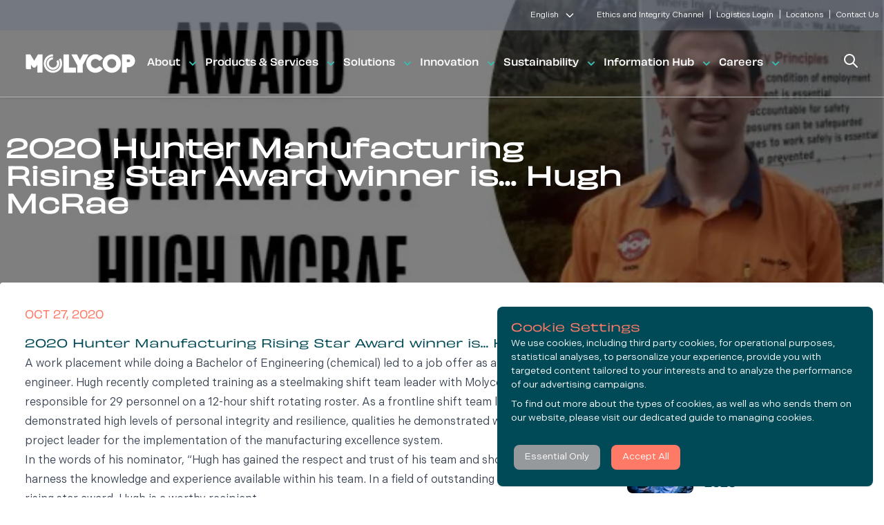

--- FILE ---
content_type: text/html; charset=utf-8
request_url: https://www.molycop.com/information-hub/news/2020-hunter-manufacturing-rising-star-award-winner-is%E2%80%A6-hugh-mcrae
body_size: 27046
content:



<!DOCTYPE html>
<html lang="en">
<head>
    <!-- Environment: Production -->
    <meta charset="UTF-8">
    <meta content="All the latest news and media releases from Molycop." name="description" />
    <meta content="Rising Star, community, manufacturing, employee" name="keywords" />
    <title>Molycop News | Molycop</title>
    <meta http-equiv="X-UA-Compatible" content="IE=edge">
    <meta name="viewport" content="width=device-width, initial-scale=1.0">

    <link rel="canonical" href="http://www.molycop.com/information-hub/news/2020-hunter-manufacturing-rising-star-award-winner-is%E2%80%A6-hugh-mcrae" />
    <link rel="alternate" hreflang="es-es" href="http://www.molycop.com/information-hub/news/2020-hunter-manufacturing-rising-star-award-winner-is%E2%80%A6-hugh-mcrae" />
    <link rel="alternate" hreflang="fr-fr" href="http://www.molycop.com/information-hub/news/2020-hunter-manufacturing-rising-star-award-winner-is%E2%80%A6-hugh-mcrae" />
    <link rel="alternate" hreflang="pt-br" href="http://www.molycop.com/information-hub/news/2020-hunter-manufacturing-rising-star-award-winner-is%E2%80%A6-hugh-mcrae" />
    <link rel="alternate" hreflang="x-default" href="http://www.molycop.com/information-hub/news/2020-hunter-manufacturing-rising-star-award-winner-is%E2%80%A6-hugh-mcrae" />

    <meta property="og:title" content="2020 Hunter Manufacturing Rising Star Award winner is&#x2026; Hugh McRae | Molycop" />
    <meta property="og:description" content="2020 Hunter Manufacturing Rising Star Award winner is&#x2026; Hugh McRae" />
    <meta property="og:type" content="website">
    <meta property="og:image" content="https://media.molycop.com/molycop/media/general/information%20hub/news/2020%20hunter%20manufacturing%20rising%20star%20award%20winner%20is&#x2026;%20hugh%20mcrae.jpg?w=1200&amp;h=630" />
    <meta property="og:url" content="http://www.molycop.com/information-hub/news/2020-hunter-manufacturing-rising-star-award-winner-is%E2%80%A6-hugh-mcrae" />

    <meta property="twitter:title" content="2020 Hunter Manufacturing Rising Star Award winner is&#x2026; Hugh McRae | Molycop" />
    <meta property="twitter:description" content="2020 Hunter Manufacturing Rising Star Award winner is&#x2026; Hugh McRae" />
    <meta property="twitter:image" content="https://media.molycop.com/molycop/media/general/information%20hub/news/2020%20hunter%20manufacturing%20rising%20star%20award%20winner%20is&#x2026;%20hugh%20mcrae.jpg?w=1200&amp;h=630" />
    <meta property="twitter:card" content="summary_large_image" />
    <meta property="twitter:url" content="http://www.molycop.com/information-hub/news/2020-hunter-manufacturing-rising-star-award-winner-is%E2%80%A6-hugh-mcrae">
    <meta property="twitter:domain" content="www.molycop.com">

    <link rel="apple-touch-icon" sizes="57x57" href="/content/favicon/apple-icon-57x57.png">
    <link rel="apple-touch-icon" sizes="60x60" href="/content/favicon/apple-icon-60x60.png">
    <link rel="apple-touch-icon" sizes="72x72" href="/content/favicon/apple-icon-72x72.png">
    <link rel="apple-touch-icon" sizes="76x76" href="/content/favicon/apple-icon-76x76.png">
    <link rel="apple-touch-icon" sizes="114x114" href="/content/favicon/apple-icon-114x114.png">
    <link rel="apple-touch-icon" sizes="120x120" href="/content/favicon/apple-icon-120x120.png">
    <link rel="apple-touch-icon" sizes="144x144" href="/content/favicon/apple-icon-144x144.png">
    <link rel="apple-touch-icon" sizes="152x152" href="/content/favicon/apple-icon-152x152.png">
    <link rel="apple-touch-icon" sizes="180x180" href="/content/favicon/apple-icon-180x180.png">
    <link rel="icon" type="image/png" sizes="192x192" href="/content/favicon/android-icon-192x192.png">
    <link rel="icon" type="image/png" sizes="32x32" href="/content/favicon/favicon-32x32.png">
    <link rel="icon" type="image/png" sizes="96x96" href="/content/favicon/favicon-96x96.png">
    <link rel="icon" type="image/png" sizes="16x16" href="/content/favicon/favicon-16x16.png">
    <link rel="manifest" href="/content/favicon/manifest.json">
    <meta name="msapplication-TileColor" content="#ffffff">
    <meta name="msapplication-TileImage" content="/content/favicon/ms-icon-144x144.png">
    <meta name="theme-color" content="#ff7a66">

    <!-- Google tag (gtag.js) -->
    <script async src="https://www.googletagmanager.com/gtag/js?id=G-3W9QZZYBP5"></script>
    <script>
      window.dataLayer = window.dataLayer || [];
      function gtag(){dataLayer.push(arguments);}
      gtag('js', new Date());

      gtag('config', 'G-3W9QZZYBP5');
    </script>

    <style>
 
        @import url("https://p.typekit.net/p.css?s=1&k=odw3nwk&ht=tk&f=44038.44039.44044.44045.44054.44055.44060.44061.44070.44071.44076.44077.44087.44102.44103.44108.44109.44118.44119.44124.44125.51551.52015.52016&a=15834669&app=typekit&e=css");

        @font-face {
            font-family: "obviously-compressed";
            src: url("https://use.typekit.net/af/4544b8/00000000000000007735c9d3/30/l?primer=7cdcb44be4a7db8877ffa5c0007b8dd865b3bbc383831fe2ea177f62257a9191&fvd=i4&v=3") format("woff2"),url("https://use.typekit.net/af/4544b8/00000000000000007735c9d3/30/d?primer=7cdcb44be4a7db8877ffa5c0007b8dd865b3bbc383831fe2ea177f62257a9191&fvd=i4&v=3") format("woff"),url("https://use.typekit.net/af/4544b8/00000000000000007735c9d3/30/a?primer=7cdcb44be4a7db8877ffa5c0007b8dd865b3bbc383831fe2ea177f62257a9191&fvd=i4&v=3") format("opentype");
            font-display: auto;
            font-style: italic;
            font-weight: 400;
            font-stretch: normal;
        }

        @font-face {
            font-family: "obviously-compressed";
            src: url("https://use.typekit.net/af/917d65/00000000000000007735c9e6/30/l?primer=7cdcb44be4a7db8877ffa5c0007b8dd865b3bbc383831fe2ea177f62257a9191&fvd=n4&v=3") format("woff2"),url("https://use.typekit.net/af/917d65/00000000000000007735c9e6/30/d?primer=7cdcb44be4a7db8877ffa5c0007b8dd865b3bbc383831fe2ea177f62257a9191&fvd=n4&v=3") format("woff"),url("https://use.typekit.net/af/917d65/00000000000000007735c9e6/30/a?primer=7cdcb44be4a7db8877ffa5c0007b8dd865b3bbc383831fe2ea177f62257a9191&fvd=n4&v=3") format("opentype");
            font-display: auto;
            font-style: normal;
            font-weight: 400;
            font-stretch: normal;
        }

        @font-face {
            font-family: "obviously-compressed";
            src: url("https://use.typekit.net/af/98ee65/00000000000000007735ca00/30/l?primer=7cdcb44be4a7db8877ffa5c0007b8dd865b3bbc383831fe2ea177f62257a9191&fvd=i7&v=3") format("woff2"),url("https://use.typekit.net/af/98ee65/00000000000000007735ca00/30/d?primer=7cdcb44be4a7db8877ffa5c0007b8dd865b3bbc383831fe2ea177f62257a9191&fvd=i7&v=3") format("woff"),url("https://use.typekit.net/af/98ee65/00000000000000007735ca00/30/a?primer=7cdcb44be4a7db8877ffa5c0007b8dd865b3bbc383831fe2ea177f62257a9191&fvd=i7&v=3") format("opentype");
            font-display: auto;
            font-style: italic;
            font-weight: 700;
            font-stretch: normal;
        }

        @font-face {
            font-family: "obviously-compressed";
            src: url("https://use.typekit.net/af/34b918/00000000000000007735ca06/30/l?primer=7cdcb44be4a7db8877ffa5c0007b8dd865b3bbc383831fe2ea177f62257a9191&fvd=n7&v=3") format("woff2"),url("https://use.typekit.net/af/34b918/00000000000000007735ca06/30/d?primer=7cdcb44be4a7db8877ffa5c0007b8dd865b3bbc383831fe2ea177f62257a9191&fvd=n7&v=3") format("woff"),url("https://use.typekit.net/af/34b918/00000000000000007735ca06/30/a?primer=7cdcb44be4a7db8877ffa5c0007b8dd865b3bbc383831fe2ea177f62257a9191&fvd=n7&v=3") format("opentype");
            font-display: auto;
            font-style: normal;
            font-weight: 700;
            font-stretch: normal;
        }

        @font-face {
            font-family: "obviously-condensed";
            src: url("https://use.typekit.net/af/d67367/00000000000000007735c9c2/30/l?primer=7cdcb44be4a7db8877ffa5c0007b8dd865b3bbc383831fe2ea177f62257a9191&fvd=n4&v=3") format("woff2"),url("https://use.typekit.net/af/d67367/00000000000000007735c9c2/30/d?primer=7cdcb44be4a7db8877ffa5c0007b8dd865b3bbc383831fe2ea177f62257a9191&fvd=n4&v=3") format("woff"),url("https://use.typekit.net/af/d67367/00000000000000007735c9c2/30/a?primer=7cdcb44be4a7db8877ffa5c0007b8dd865b3bbc383831fe2ea177f62257a9191&fvd=n4&v=3") format("opentype");
            font-display: auto;
            font-style: normal;
            font-weight: 400;
            font-stretch: normal;
        }

        @font-face {
            font-family: "obviously-condensed";
            src: url("https://use.typekit.net/af/292d9d/00000000000000007735c9d6/30/l?primer=7cdcb44be4a7db8877ffa5c0007b8dd865b3bbc383831fe2ea177f62257a9191&fvd=i4&v=3") format("woff2"),url("https://use.typekit.net/af/292d9d/00000000000000007735c9d6/30/d?primer=7cdcb44be4a7db8877ffa5c0007b8dd865b3bbc383831fe2ea177f62257a9191&fvd=i4&v=3") format("woff"),url("https://use.typekit.net/af/292d9d/00000000000000007735c9d6/30/a?primer=7cdcb44be4a7db8877ffa5c0007b8dd865b3bbc383831fe2ea177f62257a9191&fvd=i4&v=3") format("opentype");
            font-display: auto;
            font-style: italic;
            font-weight: 400;
            font-stretch: normal;
        }

        @font-face {
            font-family: "obviously-condensed";
            src: url("https://use.typekit.net/af/b47f4e/00000000000000007735c9e5/30/l?primer=7cdcb44be4a7db8877ffa5c0007b8dd865b3bbc383831fe2ea177f62257a9191&fvd=n7&v=3") format("woff2"),url("https://use.typekit.net/af/b47f4e/00000000000000007735c9e5/30/d?primer=7cdcb44be4a7db8877ffa5c0007b8dd865b3bbc383831fe2ea177f62257a9191&fvd=n7&v=3") format("woff"),url("https://use.typekit.net/af/b47f4e/00000000000000007735c9e5/30/a?primer=7cdcb44be4a7db8877ffa5c0007b8dd865b3bbc383831fe2ea177f62257a9191&fvd=n7&v=3") format("opentype");
            font-display: auto;
            font-style: normal;
            font-weight: 700;
            font-stretch: normal;
        }

        @font-face {
            font-family: "obviously-condensed";
            src: url("https://use.typekit.net/af/9567d8/00000000000000007735c9ed/30/l?primer=7cdcb44be4a7db8877ffa5c0007b8dd865b3bbc383831fe2ea177f62257a9191&fvd=i7&v=3") format("woff2"),url("https://use.typekit.net/af/9567d8/00000000000000007735c9ed/30/d?primer=7cdcb44be4a7db8877ffa5c0007b8dd865b3bbc383831fe2ea177f62257a9191&fvd=i7&v=3") format("woff"),url("https://use.typekit.net/af/9567d8/00000000000000007735c9ed/30/a?primer=7cdcb44be4a7db8877ffa5c0007b8dd865b3bbc383831fe2ea177f62257a9191&fvd=i7&v=3") format("opentype");
            font-display: auto;
            font-style: italic;
            font-weight: 700;
            font-stretch: normal;
        }

        @font-face {
            font-family: "obviously-narrow";
            src: url("https://use.typekit.net/af/fd9c2d/00000000000000007735c9d9/30/l?primer=7cdcb44be4a7db8877ffa5c0007b8dd865b3bbc383831fe2ea177f62257a9191&fvd=n4&v=3") format("woff2"),url("https://use.typekit.net/af/fd9c2d/00000000000000007735c9d9/30/d?primer=7cdcb44be4a7db8877ffa5c0007b8dd865b3bbc383831fe2ea177f62257a9191&fvd=n4&v=3") format("woff"),url("https://use.typekit.net/af/fd9c2d/00000000000000007735c9d9/30/a?primer=7cdcb44be4a7db8877ffa5c0007b8dd865b3bbc383831fe2ea177f62257a9191&fvd=n4&v=3") format("opentype");
            font-display: auto;
            font-style: normal;
            font-weight: 400;
            font-stretch: normal;
        }

        @font-face {
            font-family: "obviously-narrow";
            src: url("https://use.typekit.net/af/3020ed/00000000000000007735c9e1/30/l?primer=7cdcb44be4a7db8877ffa5c0007b8dd865b3bbc383831fe2ea177f62257a9191&fvd=i4&v=3") format("woff2"),url("https://use.typekit.net/af/3020ed/00000000000000007735c9e1/30/d?primer=7cdcb44be4a7db8877ffa5c0007b8dd865b3bbc383831fe2ea177f62257a9191&fvd=i4&v=3") format("woff"),url("https://use.typekit.net/af/3020ed/00000000000000007735c9e1/30/a?primer=7cdcb44be4a7db8877ffa5c0007b8dd865b3bbc383831fe2ea177f62257a9191&fvd=i4&v=3") format("opentype");
            font-display: auto;
            font-style: italic;
            font-weight: 400;
            font-stretch: normal;
        }

        @font-face {
            font-family: "obviously-narrow";
            src: url("https://use.typekit.net/af/2bf669/00000000000000007735ca03/30/l?primer=7cdcb44be4a7db8877ffa5c0007b8dd865b3bbc383831fe2ea177f62257a9191&fvd=i7&v=3") format("woff2"),url("https://use.typekit.net/af/2bf669/00000000000000007735ca03/30/d?primer=7cdcb44be4a7db8877ffa5c0007b8dd865b3bbc383831fe2ea177f62257a9191&fvd=i7&v=3") format("woff"),url("https://use.typekit.net/af/2bf669/00000000000000007735ca03/30/a?primer=7cdcb44be4a7db8877ffa5c0007b8dd865b3bbc383831fe2ea177f62257a9191&fvd=i7&v=3") format("opentype");
            font-display: auto;
            font-style: italic;
            font-weight: 700;
            font-stretch: normal;
        }

        @font-face {
            font-family: "obviously-narrow";
            src: url("https://use.typekit.net/af/96eaf8/00000000000000007735ca0a/30/l?primer=7cdcb44be4a7db8877ffa5c0007b8dd865b3bbc383831fe2ea177f62257a9191&fvd=n7&v=3") format("woff2"),url("https://use.typekit.net/af/96eaf8/00000000000000007735ca0a/30/d?primer=7cdcb44be4a7db8877ffa5c0007b8dd865b3bbc383831fe2ea177f62257a9191&fvd=n7&v=3") format("woff"),url("https://use.typekit.net/af/96eaf8/00000000000000007735ca0a/30/a?primer=7cdcb44be4a7db8877ffa5c0007b8dd865b3bbc383831fe2ea177f62257a9191&fvd=n7&v=3") format("opentype");
            font-display: auto;
            font-style: normal;
            font-weight: 700;
            font-stretch: normal;
        }

        @font-face {
            font-family: "obviously";
            src: url("https://use.typekit.net/af/5bb57c/00000000000000007735c9e3/30/l?primer=7cdcb44be4a7db8877ffa5c0007b8dd865b3bbc383831fe2ea177f62257a9191&fvd=n4&v=3") format("woff2"),url("https://use.typekit.net/af/5bb57c/00000000000000007735c9e3/30/d?primer=7cdcb44be4a7db8877ffa5c0007b8dd865b3bbc383831fe2ea177f62257a9191&fvd=n4&v=3") format("woff"),url("https://use.typekit.net/af/5bb57c/00000000000000007735c9e3/30/a?primer=7cdcb44be4a7db8877ffa5c0007b8dd865b3bbc383831fe2ea177f62257a9191&fvd=n4&v=3") format("opentype");
            font-display: auto;
            font-style: normal;
            font-weight: 400;
            font-stretch: normal;
        }

        @font-face {
            font-family: "obviously-wide";
            src: url("https://use.typekit.net/af/7ed22b/00000000000000007735c9dc/30/l?primer=7cdcb44be4a7db8877ffa5c0007b8dd865b3bbc383831fe2ea177f62257a9191&fvd=i4&v=3") format("woff2"),url("https://use.typekit.net/af/7ed22b/00000000000000007735c9dc/30/d?primer=7cdcb44be4a7db8877ffa5c0007b8dd865b3bbc383831fe2ea177f62257a9191&fvd=i4&v=3") format("woff"),url("https://use.typekit.net/af/7ed22b/00000000000000007735c9dc/30/a?primer=7cdcb44be4a7db8877ffa5c0007b8dd865b3bbc383831fe2ea177f62257a9191&fvd=i4&v=3") format("opentype");
            font-display: auto;
            font-style: italic;
            font-weight: 400;
            font-stretch: normal;
        }

        @font-face {
            font-family: "obviously-wide";
            src: url("https://use.typekit.net/af/7866f8/00000000000000007735c9e2/30/l?primer=7cdcb44be4a7db8877ffa5c0007b8dd865b3bbc383831fe2ea177f62257a9191&fvd=n4&v=3") format("woff2"),url("https://use.typekit.net/af/7866f8/00000000000000007735c9e2/30/d?primer=7cdcb44be4a7db8877ffa5c0007b8dd865b3bbc383831fe2ea177f62257a9191&fvd=n4&v=3") format("woff"),url("https://use.typekit.net/af/7866f8/00000000000000007735c9e2/30/a?primer=7cdcb44be4a7db8877ffa5c0007b8dd865b3bbc383831fe2ea177f62257a9191&fvd=n4&v=3") format("opentype");
            font-display: auto;
            font-style: normal;
            font-weight: 400;
            font-stretch: normal;
        }

        @font-face {
            font-family: "obviously-wide";
            src: url("https://use.typekit.net/af/e9b87b/00000000000000007735ca04/30/l?primer=7cdcb44be4a7db8877ffa5c0007b8dd865b3bbc383831fe2ea177f62257a9191&fvd=i7&v=3") format("woff2"),url("https://use.typekit.net/af/e9b87b/00000000000000007735ca04/30/d?primer=7cdcb44be4a7db8877ffa5c0007b8dd865b3bbc383831fe2ea177f62257a9191&fvd=i7&v=3") format("woff"),url("https://use.typekit.net/af/e9b87b/00000000000000007735ca04/30/a?primer=7cdcb44be4a7db8877ffa5c0007b8dd865b3bbc383831fe2ea177f62257a9191&fvd=i7&v=3") format("opentype");
            font-display: auto;
            font-style: italic;
            font-weight: 700;
            font-stretch: normal;
        }

        @font-face {
            font-family: "obviously-wide";
            src: url("https://use.typekit.net/af/e19c14/00000000000000007735ca09/30/l?primer=7cdcb44be4a7db8877ffa5c0007b8dd865b3bbc383831fe2ea177f62257a9191&fvd=n7&v=3") format("woff2"),url("https://use.typekit.net/af/e19c14/00000000000000007735ca09/30/d?primer=7cdcb44be4a7db8877ffa5c0007b8dd865b3bbc383831fe2ea177f62257a9191&fvd=n7&v=3") format("woff"),url("https://use.typekit.net/af/e19c14/00000000000000007735ca09/30/a?primer=7cdcb44be4a7db8877ffa5c0007b8dd865b3bbc383831fe2ea177f62257a9191&fvd=n7&v=3") format("opentype");
            font-display: auto;
            font-style: normal;
            font-weight: 700;
            font-stretch: normal;
        }

        @font-face {
            font-family: "obviously-extended";
            src: url("https://use.typekit.net/af/e2b021/00000000000000007735c9c6/30/l?primer=7cdcb44be4a7db8877ffa5c0007b8dd865b3bbc383831fe2ea177f62257a9191&fvd=i4&v=3") format("woff2"),url("https://use.typekit.net/af/e2b021/00000000000000007735c9c6/30/d?primer=7cdcb44be4a7db8877ffa5c0007b8dd865b3bbc383831fe2ea177f62257a9191&fvd=i4&v=3") format("woff"),url("https://use.typekit.net/af/e2b021/00000000000000007735c9c6/30/a?primer=7cdcb44be4a7db8877ffa5c0007b8dd865b3bbc383831fe2ea177f62257a9191&fvd=i4&v=3") format("opentype");
            font-display: auto;
            font-style: italic;
            font-weight: 400;
            font-stretch: normal;
        }

        @font-face {
            font-family: "obviously-extended";
            src: url("https://use.typekit.net/af/6d11df/00000000000000007735c9ca/30/l?primer=7cdcb44be4a7db8877ffa5c0007b8dd865b3bbc383831fe2ea177f62257a9191&fvd=n4&v=3") format("woff2"),url("https://use.typekit.net/af/6d11df/00000000000000007735c9ca/30/d?primer=7cdcb44be4a7db8877ffa5c0007b8dd865b3bbc383831fe2ea177f62257a9191&fvd=n4&v=3") format("woff"),url("https://use.typekit.net/af/6d11df/00000000000000007735c9ca/30/a?primer=7cdcb44be4a7db8877ffa5c0007b8dd865b3bbc383831fe2ea177f62257a9191&fvd=n4&v=3") format("opentype");
            font-display: auto;
            font-style: normal;
            font-weight: 400;
            font-stretch: normal;
        }

        @font-face {
            font-family: "obviously-extended";
            src: url("https://use.typekit.net/af/22f625/00000000000000007735c9ef/30/l?primer=7cdcb44be4a7db8877ffa5c0007b8dd865b3bbc383831fe2ea177f62257a9191&fvd=i7&v=3") format("woff2"),url("https://use.typekit.net/af/22f625/00000000000000007735c9ef/30/d?primer=7cdcb44be4a7db8877ffa5c0007b8dd865b3bbc383831fe2ea177f62257a9191&fvd=i7&v=3") format("woff"),url("https://use.typekit.net/af/22f625/00000000000000007735c9ef/30/a?primer=7cdcb44be4a7db8877ffa5c0007b8dd865b3bbc383831fe2ea177f62257a9191&fvd=i7&v=3") format("opentype");
            font-display: auto;
            font-style: italic;
            font-weight: 700;
            font-stretch: normal;
        }

        @font-face {
            font-family: "obviously-extended";
            src: url("https://use.typekit.net/af/dab6f1/00000000000000007735c9f5/30/l?primer=7cdcb44be4a7db8877ffa5c0007b8dd865b3bbc383831fe2ea177f62257a9191&fvd=n7&v=3") format("woff2"),url("https://use.typekit.net/af/dab6f1/00000000000000007735c9f5/30/d?primer=7cdcb44be4a7db8877ffa5c0007b8dd865b3bbc383831fe2ea177f62257a9191&fvd=n7&v=3") format("woff"),url("https://use.typekit.net/af/dab6f1/00000000000000007735c9f5/30/a?primer=7cdcb44be4a7db8877ffa5c0007b8dd865b3bbc383831fe2ea177f62257a9191&fvd=n7&v=3") format("opentype");
            font-display: auto;
            font-style: normal;
            font-weight: 700;
            font-stretch: normal;
        }

        @font-face {
            font-family: "obviously-variable";
            src: url("https://use.typekit.net/af/94379b/0000000000000000774b907c/30/l?primer=7cdcb44be4a7db8877ffa5c0007b8dd865b3bbc383831fe2ea177f62257a9191&fvd=n4&v=3") format("woff2"),url("https://use.typekit.net/af/94379b/0000000000000000774b907c/30/d?primer=7cdcb44be4a7db8877ffa5c0007b8dd865b3bbc383831fe2ea177f62257a9191&fvd=n4&v=3") format("woff"),url("https://use.typekit.net/af/94379b/0000000000000000774b907c/30/a?primer=7cdcb44be4a7db8877ffa5c0007b8dd865b3bbc383831fe2ea177f62257a9191&fvd=n4&v=3") format("opentype");
            font-display: auto;
            font-style: normal;
            font-weight: 400;
            font-stretch: normal;
        }

        @font-face {
            font-family: "indivisible-variable";
            src: url("https://use.typekit.net/af/3f3e38/0000000000000000774bed0d/30/l?primer=7cdcb44be4a7db8877ffa5c0007b8dd865b3bbc383831fe2ea177f62257a9191&fvd=i4&v=3") format("woff2"),url("https://use.typekit.net/af/3f3e38/0000000000000000774bed0d/30/d?primer=7cdcb44be4a7db8877ffa5c0007b8dd865b3bbc383831fe2ea177f62257a9191&fvd=i4&v=3") format("woff"),url("https://use.typekit.net/af/3f3e38/0000000000000000774bed0d/30/a?primer=7cdcb44be4a7db8877ffa5c0007b8dd865b3bbc383831fe2ea177f62257a9191&fvd=i4&v=3") format("opentype");
            font-display: auto;
            font-style: italic;
            font-weight: 400;
            font-stretch: normal;
        }

        @font-face {
            font-family: "indivisible-variable";
            src: url("https://use.typekit.net/af/8a4c14/0000000000000000774bed0e/30/l?primer=7cdcb44be4a7db8877ffa5c0007b8dd865b3bbc383831fe2ea177f62257a9191&fvd=n4&v=3") format("woff2"),url("https://use.typekit.net/af/8a4c14/0000000000000000774bed0e/30/d?primer=7cdcb44be4a7db8877ffa5c0007b8dd865b3bbc383831fe2ea177f62257a9191&fvd=n4&v=3") format("woff"),url("https://use.typekit.net/af/8a4c14/0000000000000000774bed0e/30/a?primer=7cdcb44be4a7db8877ffa5c0007b8dd865b3bbc383831fe2ea177f62257a9191&fvd=n4&v=3") format("opentype");
            font-display: auto;
            font-style: normal;
            font-weight: 400;
            font-stretch: normal;
        }

        .tk-obviously-compressed {
            font-family: "obviously-compressed",sans-serif;
        }

        .tk-obviously-condensed {
            font-family: "obviously-condensed",sans-serif;
        }

        .tk-obviously-narrow {
            font-family: "obviously-narrow",sans-serif;
        }

        .tk-obviously {
            font-family: "obviously",sans-serif;
        }

        .tk-obviously-wide {
            font-family: "obviously-wide",sans-serif;
        }

        .tk-obviously-extended {
            font-family: "obviously-extended",sans-serif;
        }

        .tk-obviously-variable {
            font-family: "obviously-variable",sans-serif;
        }

        .tk-indivisible-variable {
            font-family: "indivisible-variable",sans-serif;
        }
    </style>
    <style>
        @font-face {
            font-family: swiper-icons;
            src: url('data:application/font-woff;charset=utf-8;base64, [base64]//wADZ2x5ZgAAAywAAADMAAAD2MHtryVoZWFkAAABbAAAADAAAAA2E2+eoWhoZWEAAAGcAAAAHwAAACQC9gDzaG10eAAAAigAAAAZAAAArgJkABFsb2NhAAAC0AAAAFoAAABaFQAUGG1heHAAAAG8AAAAHwAAACAAcABAbmFtZQAAA/gAAAE5AAACXvFdBwlwb3N0AAAFNAAAAGIAAACE5s74hXjaY2BkYGAAYpf5Hu/j+W2+MnAzMYDAzaX6QjD6/4//Bxj5GA8AuRwMYGkAPywL13jaY2BkYGA88P8Agx4j+/8fQDYfA1AEBWgDAIB2BOoAeNpjYGRgYNBh4GdgYgABEMnIABJzYNADCQAACWgAsQB42mNgYfzCOIGBlYGB0YcxjYGBwR1Kf2WQZGhhYGBiYGVmgAFGBiQQkOaawtDAoMBQxXjg/wEGPcYDDA4wNUA2CCgwsAAAO4EL6gAAeNpj2M0gyAACqxgGNWBkZ2D4/wMA+xkDdgAAAHjaY2BgYGaAYBkGRgYQiAHyGMF8FgYHIM3DwMHABGQrMOgyWDLEM1T9/w8UBfEMgLzE////P/5//f/V/xv+r4eaAAeMbAxwIUYmIMHEgKYAYjUcsDAwsLKxc3BycfPw8jEQA/[base64]/uznmfPFBNODM2K7MTQ45YEAZqGP81AmGGcF3iPqOop0r1SPTaTbVkfUe4HXj97wYE+yNwWYxwWu4v1ugWHgo3S1XdZEVqWM7ET0cfnLGxWfkgR42o2PvWrDMBSFj/IHLaF0zKjRgdiVMwScNRAoWUoH78Y2icB/yIY09An6AH2Bdu/UB+yxopYshQiEvnvu0dURgDt8QeC8PDw7Fpji3fEA4z/PEJ6YOB5hKh4dj3EvXhxPqH/SKUY3rJ7srZ4FZnh1PMAtPhwP6fl2PMJMPDgeQ4rY8YT6Gzao0eAEA409DuggmTnFnOcSCiEiLMgxCiTI6Cq5DZUd3Qmp10vO0LaLTd2cjN4fOumlc7lUYbSQcZFkutRG7g6JKZKy0RmdLY680CDnEJ+UMkpFFe1RN7nxdVpXrC4aTtnaurOnYercZg2YVmLN/d/gczfEimrE/fs/bOuq29Zmn8tloORaXgZgGa78yO9/cnXm2BpaGvq25Dv9S4E9+5SIc9PqupJKhYFSSl47+Qcr1mYNAAAAeNptw0cKwkAAAMDZJA8Q7OUJvkLsPfZ6zFVERPy8qHh2YER+3i/BP83vIBLLySsoKimrqKqpa2hp6+jq6RsYGhmbmJqZSy0sraxtbO3sHRydnEMU4uR6yx7JJXveP7WrDycAAAAAAAH//wACeNpjYGRgYOABYhkgZgJCZgZNBkYGLQZtIJsFLMYAAAw3ALgAeNolizEKgDAQBCchRbC2sFER0YD6qVQiBCv/H9ezGI6Z5XBAw8CBK/m5iQQVauVbXLnOrMZv2oLdKFa8Pjuru2hJzGabmOSLzNMzvutpB3N42mNgZGBg4GKQYzBhYMxJLMlj4GBgAYow/P/PAJJhLM6sSoWKfWCAAwDAjgbRAAB42mNgYGBkAIIbCZo5IPrmUn0hGA0AO8EFTQAA');
            font-weight: 400;
            font-style: normal
        }

        :root {
            --swiper-theme-color: #007aff
        }

        .swiper, swiper-container {
            margin-left: auto;
            margin-right: auto;
            position: relative;
            overflow: hidden;
            list-style: none;
            padding: 0;
            z-index: 1;
            display: block
        }

        .swiper-vertical > .swiper-wrapper {
            flex-direction: column
        }

        .swiper-wrapper {
            position: relative;
            width: 100%;
            height: 100%;
            z-index: 1;
            display: flex;
            transition-property: transform;
            transition-timing-function: var(--swiper-wrapper-transition-timing-function,initial);
            box-sizing: content-box
        }

        .swiper-android .swiper-slide, .swiper-wrapper {
            transform: translate3d(0px,0,0)
        }

        .swiper-horizontal {
            touch-action: pan-y
        }

        .swiper-vertical {
            touch-action: pan-x
        }

        .swiper-slide, swiper-slide {
            flex-shrink: 0;
            width: 100%;
            height: 100%;
            position: relative;
            transition-property: transform;
            display: block
        }

        .swiper-slide-invisible-blank {
            visibility: hidden
        }

        .swiper-autoheight, .swiper-autoheight .swiper-slide {
            height: auto
        }

            .swiper-autoheight .swiper-wrapper {
                align-items: flex-start;
                transition-property: transform,height
            }

        .swiper-backface-hidden .swiper-slide {
            transform: translateZ(0);
            -webkit-backface-visibility: hidden;
            backface-visibility: hidden
        }

        .swiper-3d.swiper-css-mode .swiper-wrapper {
            perspective: 1200px
        }

        .swiper-3d .swiper-wrapper {
            transform-style: preserve-3d
        }

        .swiper-3d {
            perspective: 1200px
        }

            .swiper-3d .swiper-cube-shadow, .swiper-3d .swiper-slide, .swiper-3d .swiper-slide-shadow, .swiper-3d .swiper-slide-shadow-bottom, .swiper-3d .swiper-slide-shadow-left, .swiper-3d .swiper-slide-shadow-right, .swiper-3d .swiper-slide-shadow-top {
                transform-style: preserve-3d
            }

            .swiper-3d .swiper-slide-shadow, .swiper-3d .swiper-slide-shadow-bottom, .swiper-3d .swiper-slide-shadow-left, .swiper-3d .swiper-slide-shadow-right, .swiper-3d .swiper-slide-shadow-top {
                position: absolute;
                left: 0;
                top: 0;
                width: 100%;
                height: 100%;
                pointer-events: none;
                z-index: 10
            }

            .swiper-3d .swiper-slide-shadow {
                background: rgba(0,0,0,.15)
            }

            .swiper-3d .swiper-slide-shadow-left {
                background-image: linear-gradient(to left,rgba(0,0,0,.5),rgba(0,0,0,0))
            }

            .swiper-3d .swiper-slide-shadow-right {
                background-image: linear-gradient(to right,rgba(0,0,0,.5),rgba(0,0,0,0))
            }

            .swiper-3d .swiper-slide-shadow-top {
                background-image: linear-gradient(to top,rgba(0,0,0,.5),rgba(0,0,0,0))
            }

            .swiper-3d .swiper-slide-shadow-bottom {
                background-image: linear-gradient(to bottom,rgba(0,0,0,.5),rgba(0,0,0,0))
            }

        .swiper-css-mode > .swiper-wrapper {
            overflow: auto;
            scrollbar-width: none;
            -ms-overflow-style: none
        }

            .swiper-css-mode > .swiper-wrapper::-webkit-scrollbar {
                display: none
            }

            .swiper-css-mode > .swiper-wrapper > .swiper-slide {
                scroll-snap-align: start start
            }

        .swiper-horizontal.swiper-css-mode > .swiper-wrapper {
            scroll-snap-type: x mandatory
        }

        .swiper-vertical.swiper-css-mode > .swiper-wrapper {
            scroll-snap-type: y mandatory
        }

        .swiper-css-mode.swiper-free-mode > .swiper-wrapper {
            scroll-snap-type: none
        }

            .swiper-css-mode.swiper-free-mode > .swiper-wrapper > .swiper-slide {
                scroll-snap-align: none
            }

        .swiper-centered > .swiper-wrapper::before {
            content: '';
            flex-shrink: 0;
            order: 9999
        }

        .swiper-centered > .swiper-wrapper > .swiper-slide {
            scroll-snap-align: center center;
            scroll-snap-stop: always
        }

        .swiper-centered.swiper-horizontal > .swiper-wrapper > .swiper-slide:first-child {
            margin-inline-start: var(--swiper-centered-offset-before)
        }

        .swiper-centered.swiper-horizontal > .swiper-wrapper::before {
            height: 100%;
            min-height: 1px;
            width: var(--swiper-centered-offset-after)
        }

        .swiper-centered.swiper-vertical > .swiper-wrapper > .swiper-slide:first-child {
            margin-block-start: var(--swiper-centered-offset-before)
        }

        .swiper-centered.swiper-vertical > .swiper-wrapper::before {
            width: 100%;
            min-width: 1px;
            height: var(--swiper-centered-offset-after)
        }

        .swiper-lazy-preloader {
            width: 42px;
            height: 42px;
            position: absolute;
            left: 50%;
            top: 50%;
            margin-left: -21px;
            margin-top: -21px;
            z-index: 10;
            transform-origin: 50%;
            box-sizing: border-box;
            border: 4px solid var(--swiper-preloader-color,var(--swiper-theme-color));
            border-radius: 50%;
            border-top-color: transparent
        }

        .swiper-watch-progress .swiper-slide-visible .swiper-lazy-preloader, .swiper:not(.swiper-watch-progress) .swiper-lazy-preloader, swiper-container:not(.swiper-watch-progress) .swiper-lazy-preloader {
            animation: swiper-preloader-spin 1s infinite linear
        }

        .swiper-lazy-preloader-white {
            --swiper-preloader-color: #fff
        }

        .swiper-lazy-preloader-black {
            --swiper-preloader-color: #000
        }

        @keyframes swiper-preloader-spin {
            0% {
                transform: rotate(0deg)
            }

            100% {
                transform: rotate(360deg)
            }
        }

        .swiper-virtual .swiper-slide {
            -webkit-backface-visibility: hidden;
            transform: translateZ(0)
        }

        .swiper-virtual.swiper-css-mode .swiper-wrapper::after {
            content: '';
            position: absolute;
            left: 0;
            top: 0;
            pointer-events: none
        }

        .swiper-virtual.swiper-css-mode.swiper-horizontal .swiper-wrapper::after {
            height: 1px;
            width: var(--swiper-virtual-size)
        }

        .swiper-virtual.swiper-css-mode.swiper-vertical .swiper-wrapper::after {
            width: 1px;
            height: var(--swiper-virtual-size)
        }

        :root {
            --swiper-navigation-size: 44px
        }

        .swiper-button-next, .swiper-button-prev {
            position: absolute;
            top: var(--swiper-navigation-top-offset,50%);
            width: calc(var(--swiper-navigation-size)/ 44 * 27);
            height: var(--swiper-navigation-size);
            margin-top: calc(0px - (var(--swiper-navigation-size)/ 2));
            z-index: 10;
            cursor: pointer;
            display: flex;
            align-items: center;
            justify-content: center;
            color: var(--swiper-navigation-color,var(--swiper-theme-color))
        }

            .swiper-button-next.swiper-button-disabled, .swiper-button-prev.swiper-button-disabled {
                opacity: .35;
                cursor: auto;
                pointer-events: none
            }

            .swiper-button-next.swiper-button-hidden, .swiper-button-prev.swiper-button-hidden {
                opacity: 0;
                cursor: auto;
                pointer-events: none
            }

        .swiper-navigation-disabled .swiper-button-next, .swiper-navigation-disabled .swiper-button-prev {
            display: none !important
        }

        .swiper-button-next:after, .swiper-button-prev:after {
            font-family: swiper-icons;
            font-size: var(--swiper-navigation-size);
            text-transform: none !important;
            letter-spacing: 0;
            font-variant: initial;
            line-height: 1
        }

        .swiper-button-prev, .swiper-rtl .swiper-button-next {
            left: var(--swiper-navigation-sides-offset,10px);
            right: auto
        }

            .swiper-button-prev:after, .swiper-rtl .swiper-button-next:after {
                content: 'prev'
            }

        .swiper-button-next, .swiper-rtl .swiper-button-prev {
            right: var(--swiper-navigation-sides-offset,10px);
            left: auto
        }

            .swiper-button-next:after, .swiper-rtl .swiper-button-prev:after {
                content: 'next'
            }

        .swiper-button-lock {
            display: none
        }

        .swiper-pagination {
            position: absolute;
            text-align: center;
            transition: .3s opacity;
            transform: translate3d(0,0,0);
            z-index: 10
        }

            .swiper-pagination.swiper-pagination-hidden {
                opacity: 0
            }

            .swiper-pagination-disabled > .swiper-pagination, .swiper-pagination.swiper-pagination-disabled {
                display: none !important
            }

        .swiper-horizontal > .swiper-pagination-bullets, .swiper-pagination-bullets.swiper-pagination-horizontal, .swiper-pagination-custom, .swiper-pagination-fraction {
            bottom: var(--swiper-pagination-bottom,8px);
            top: var(--swiper-pagination-top,auto);
            left: 0;
            width: 100%
        }

        .swiper-pagination-bullets-dynamic {
            overflow: hidden;
            font-size: 0
        }

            .swiper-pagination-bullets-dynamic .swiper-pagination-bullet {
                transform: scale(.33);
                position: relative
            }

            .swiper-pagination-bullets-dynamic .swiper-pagination-bullet-active {
                transform: scale(1)
            }

            .swiper-pagination-bullets-dynamic .swiper-pagination-bullet-active-main {
                transform: scale(1)
            }

            .swiper-pagination-bullets-dynamic .swiper-pagination-bullet-active-prev {
                transform: scale(.66)
            }

            .swiper-pagination-bullets-dynamic .swiper-pagination-bullet-active-prev-prev {
                transform: scale(.33)
            }

            .swiper-pagination-bullets-dynamic .swiper-pagination-bullet-active-next {
                transform: scale(.66)
            }

            .swiper-pagination-bullets-dynamic .swiper-pagination-bullet-active-next-next {
                transform: scale(.33)
            }

        .swiper-pagination-bullet {
            width: var(--swiper-pagination-bullet-width,var(--swiper-pagination-bullet-size,8px));
            height: var(--swiper-pagination-bullet-height,var(--swiper-pagination-bullet-size,8px));
            display: inline-block;
            border-radius: var(--swiper-pagination-bullet-border-radius,50%);
            background: var(--swiper-pagination-bullet-inactive-color,#000);
            opacity: var(--swiper-pagination-bullet-inactive-opacity, .2)
        }

        button.swiper-pagination-bullet {
            border: none;
            margin: 0;
            padding: 0;
            box-shadow: none;
            -webkit-appearance: none;
            appearance: none
        }

        .swiper-pagination-clickable .swiper-pagination-bullet {
            cursor: pointer
        }

        .swiper-pagination-bullet:only-child {
            display: none !important
        }

        .swiper-pagination-bullet-active {
            opacity: var(--swiper-pagination-bullet-opacity, 1);
            background: var(--swiper-pagination-color,var(--swiper-theme-color))
        }

        .swiper-pagination-vertical.swiper-pagination-bullets, .swiper-vertical > .swiper-pagination-bullets {
            right: var(--swiper-pagination-right,8px);
            left: var(--swiper-pagination-left,auto);
            top: 50%;
            transform: translate3d(0px,-50%,0)
        }

            .swiper-pagination-vertical.swiper-pagination-bullets .swiper-pagination-bullet, .swiper-vertical > .swiper-pagination-bullets .swiper-pagination-bullet {
                margin: var(--swiper-pagination-bullet-vertical-gap,6px) 0;
                display: block
            }

            .swiper-pagination-vertical.swiper-pagination-bullets.swiper-pagination-bullets-dynamic, .swiper-vertical > .swiper-pagination-bullets.swiper-pagination-bullets-dynamic {
                top: 50%;
                transform: translateY(-50%);
                width: 8px
            }

                .swiper-pagination-vertical.swiper-pagination-bullets.swiper-pagination-bullets-dynamic .swiper-pagination-bullet, .swiper-vertical > .swiper-pagination-bullets.swiper-pagination-bullets-dynamic .swiper-pagination-bullet {
                    display: inline-block;
                    transition: .2s transform,.2s top
                }

        .swiper-horizontal > .swiper-pagination-bullets .swiper-pagination-bullet, .swiper-pagination-horizontal.swiper-pagination-bullets .swiper-pagination-bullet {
            margin: 0 var(--swiper-pagination-bullet-horizontal-gap,4px)
        }

        .swiper-horizontal > .swiper-pagination-bullets.swiper-pagination-bullets-dynamic, .swiper-pagination-horizontal.swiper-pagination-bullets.swiper-pagination-bullets-dynamic {
            left: 50%;
            transform: translateX(-50%);
            white-space: nowrap
        }

            .swiper-horizontal > .swiper-pagination-bullets.swiper-pagination-bullets-dynamic .swiper-pagination-bullet, .swiper-pagination-horizontal.swiper-pagination-bullets.swiper-pagination-bullets-dynamic .swiper-pagination-bullet {
                transition: .2s transform,.2s left
            }

        .swiper-horizontal.swiper-rtl > .swiper-pagination-bullets-dynamic .swiper-pagination-bullet, :host(.swiper-horizontal.swiper-rtl) .swiper-pagination-bullets-dynamic .swiper-pagination-bullet {
            transition: .2s transform,.2s right
        }

        .swiper-pagination-fraction {
            color: var(--swiper-pagination-fraction-color,inherit)
        }

        .swiper-pagination-progressbar {
            background: var(--swiper-pagination-progressbar-bg-color,rgba(0,0,0,.25));
            position: absolute
        }

            .swiper-pagination-progressbar .swiper-pagination-progressbar-fill {
                background: var(--swiper-pagination-color,var(--swiper-theme-color));
                position: absolute;
                left: 0;
                top: 0;
                width: 100%;
                height: 100%;
                transform: scale(0);
                transform-origin: left top
            }

        .swiper-rtl .swiper-pagination-progressbar .swiper-pagination-progressbar-fill {
            transform-origin: right top
        }

        .swiper-horizontal > .swiper-pagination-progressbar, .swiper-pagination-progressbar.swiper-pagination-horizontal, .swiper-pagination-progressbar.swiper-pagination-vertical.swiper-pagination-progressbar-opposite, .swiper-vertical > .swiper-pagination-progressbar.swiper-pagination-progressbar-opposite {
            width: 100%;
            height: var(--swiper-pagination-progressbar-size,4px);
            left: 0;
            top: 0
        }

            .swiper-horizontal > .swiper-pagination-progressbar.swiper-pagination-progressbar-opposite, .swiper-pagination-progressbar.swiper-pagination-horizontal.swiper-pagination-progressbar-opposite, .swiper-pagination-progressbar.swiper-pagination-vertical, .swiper-vertical > .swiper-pagination-progressbar {
                width: var(--swiper-pagination-progressbar-size,4px);
                height: 100%;
                left: 0;
                top: 0
            }

        .swiper-pagination-lock {
            display: none
        }

        .swiper-scrollbar {
            border-radius: var(--swiper-scrollbar-border-radius,10px);
            position: relative;
            -ms-touch-action: none;
            background: var(--swiper-scrollbar-bg-color,rgba(0,0,0,.1))
        }

            .swiper-scrollbar-disabled > .swiper-scrollbar, .swiper-scrollbar.swiper-scrollbar-disabled {
                display: none !important
            }

            .swiper-horizontal > .swiper-scrollbar, .swiper-scrollbar.swiper-scrollbar-horizontal {
                position: absolute;
                left: var(--swiper-scrollbar-sides-offset,1%);
                bottom: var(--swiper-scrollbar-bottom,4px);
                top: var(--swiper-scrollbar-top,auto);
                z-index: 50;
                height: var(--swiper-scrollbar-size,4px);
                width: calc(100% - 2 * var(--swiper-scrollbar-sides-offset,1%))
            }

            .swiper-scrollbar.swiper-scrollbar-vertical, .swiper-vertical > .swiper-scrollbar {
                position: absolute;
                left: var(--swiper-scrollbar-left,auto);
                right: var(--swiper-scrollbar-right,4px);
                top: var(--swiper-scrollbar-sides-offset,1%);
                z-index: 50;
                width: var(--swiper-scrollbar-size,4px);
                height: calc(100% - 2 * var(--swiper-scrollbar-sides-offset,1%))
            }

        .swiper-scrollbar-drag {
            height: 100%;
            width: 100%;
            position: relative;
            background: var(--swiper-scrollbar-drag-bg-color,rgba(0,0,0,.5));
            border-radius: var(--swiper-scrollbar-border-radius,10px);
            left: 0;
            top: 0
        }

        .swiper-scrollbar-cursor-drag {
            cursor: move
        }

        .swiper-scrollbar-lock {
            display: none
        }

        .swiper-zoom-container {
            width: 100%;
            height: 100%;
            display: flex;
            justify-content: center;
            align-items: center;
            text-align: center
        }

            .swiper-zoom-container > canvas, .swiper-zoom-container > img, .swiper-zoom-container > svg {
                max-width: 100%;
                max-height: 100%;
                object-fit: contain
            }

        .swiper-slide-zoomed {
            cursor: move;
            touch-action: none
        }

        .swiper .swiper-notification, swiper-container .swiper-notification {
            position: absolute;
            left: 0;
            top: 0;
            pointer-events: none;
            opacity: 0;
            z-index: -1000
        }

        .swiper-free-mode > .swiper-wrapper {
            transition-timing-function: ease-out;
            margin: 0 auto
        }

        .swiper-grid > .swiper-wrapper {
            flex-wrap: wrap
        }

        .swiper-grid-column > .swiper-wrapper {
            flex-wrap: wrap;
            flex-direction: column
        }

        .swiper-fade.swiper-free-mode .swiper-slide {
            transition-timing-function: ease-out
        }

        .swiper-fade .swiper-slide {
            pointer-events: none;
            transition-property: opacity
        }

            .swiper-fade .swiper-slide .swiper-slide {
                pointer-events: none
            }

        .swiper-fade .swiper-slide-active, .swiper-fade .swiper-slide-active .swiper-slide-active {
            pointer-events: auto
        }

        .swiper-cube {
            overflow: visible
        }

            .swiper-cube .swiper-slide {
                pointer-events: none;
                -webkit-backface-visibility: hidden;
                backface-visibility: hidden;
                z-index: 1;
                visibility: hidden;
                transform-origin: 0 0;
                width: 100%;
                height: 100%
            }

                .swiper-cube .swiper-slide .swiper-slide {
                    pointer-events: none
                }

            .swiper-cube.swiper-rtl .swiper-slide {
                transform-origin: 100% 0
            }

            .swiper-cube .swiper-slide-active, .swiper-cube .swiper-slide-active .swiper-slide-active {
                pointer-events: auto
            }

            .swiper-cube .swiper-slide-active, .swiper-cube .swiper-slide-next, .swiper-cube .swiper-slide-next + .swiper-slide, .swiper-cube .swiper-slide-prev {
                pointer-events: auto;
                visibility: visible
            }

            .swiper-cube .swiper-slide-shadow-bottom, .swiper-cube .swiper-slide-shadow-left, .swiper-cube .swiper-slide-shadow-right, .swiper-cube .swiper-slide-shadow-top {
                z-index: 0;
                -webkit-backface-visibility: hidden;
                backface-visibility: hidden
            }

            .swiper-cube .swiper-cube-shadow {
                position: absolute;
                left: 0;
                bottom: 0px;
                width: 100%;
                height: 100%;
                opacity: .6;
                z-index: 0
            }

                .swiper-cube .swiper-cube-shadow:before {
                    content: '';
                    background: #000;
                    position: absolute;
                    left: 0;
                    top: 0;
                    bottom: 0;
                    right: 0;
                    filter: blur(50px)
                }

        .swiper-flip {
            overflow: visible
        }

            .swiper-flip .swiper-slide {
                pointer-events: none;
                -webkit-backface-visibility: hidden;
                backface-visibility: hidden;
                z-index: 1
            }

                .swiper-flip .swiper-slide .swiper-slide {
                    pointer-events: none
                }

            .swiper-flip .swiper-slide-active, .swiper-flip .swiper-slide-active .swiper-slide-active {
                pointer-events: auto
            }

            .swiper-flip .swiper-slide-shadow-bottom, .swiper-flip .swiper-slide-shadow-left, .swiper-flip .swiper-slide-shadow-right, .swiper-flip .swiper-slide-shadow-top {
                z-index: 0;
                -webkit-backface-visibility: hidden;
                backface-visibility: hidden
            }

        .swiper-creative .swiper-slide {
            -webkit-backface-visibility: hidden;
            backface-visibility: hidden;
            overflow: hidden;
            transition-property: transform,opacity,height
        }

        .swiper-cards {
            overflow: visible
        }

            .swiper-cards .swiper-slide {
                transform-origin: center bottom;
                -webkit-backface-visibility: hidden;
                backface-visibility: hidden;
                overflow: hidden
            }
    </style>
    <style>
       html{
            scroll-behavior: smooth;
       }
.fr-view{
    max-width: 100% !important;
}

            .fr-video { 
  position: relative; 
  padding-bottom: 56.25%; 
  height: 0; overflow: hidden; 
  max-width: 100%; 
} 

.fr-video iframe { 
  position: absolute; 
  top: 0; left: 0; 
  width: 100%; 
  height: 100%; 
}

.sub-item{
    margin-bottom: 8px;
}


        
    </style>

    <link rel="stylesheet" href="/content/css/tailwind.css?v=_U04FU9KSvhA4nSmg76SydRxXzU0OMejf_Xe7pm7qDc" />
    
    
    <script type="text/javascript" src="/kentico.resource/abtest/kenticoabtestlogger/en-au/conversionlogger.js" async></script>
    <script type="text/javascript" src="/kentico.resource/activities/kenticoactivitylogger/logger.js?pageIdentifier=585" async></script>
    <script type="text/javascript" src="/kentico.resource/webanalytics/logger.js?Culture=en-AU&amp;HttpStatus=200&amp;Value=0" async></script>
    <link href="/_content/Kentico.Content.Web.Rcl/Content/Bundles/Public/systemPageComponents.min.css" rel="stylesheet" />

    <script type="text/javascript" src="//script.crazyegg.com/pages/scripts/0124/1322.js" async="async"></script>
    <script type="text/javascript">
        _linkedin_partner_id = "3632996";
        window._linkedin_data_partner_ids = window._linkedin_data_partner_ids || [];
        window._linkedin_data_partner_ids.push(_linkedin_partner_id);
    </script>
    <script type="text/javascript">
        (function (l) {
            if (!l) {
                window.lintrk = function (a, b) { window.lintrk.q.push([a, b]) };
                window.lintrk.q = []
            }
            var s = document.getElementsByTagName("script")[0];
            var b = document.createElement("script");
            b.type = "text/javascript"; b.async = true;
            b.src = "https://snap.licdn.com/li.lms-analytics/insight.min.js";
            s.parentNode.insertBefore(b, s);
        })(window.lintrk);
        
    </script>
    
<script type="text/javascript">!function(T,l,y){var S=T.location,k="script",D="instrumentationKey",C="ingestionendpoint",I="disableExceptionTracking",E="ai.device.",b="toLowerCase",w="crossOrigin",N="POST",e="appInsightsSDK",t=y.name||"appInsights";(y.name||T[e])&&(T[e]=t);var n=T[t]||function(d){var g=!1,f=!1,m={initialize:!0,queue:[],sv:"5",version:2,config:d};function v(e,t){var n={},a="Browser";return n[E+"id"]=a[b](),n[E+"type"]=a,n["ai.operation.name"]=S&&S.pathname||"_unknown_",n["ai.internal.sdkVersion"]="javascript:snippet_"+(m.sv||m.version),{time:function(){var e=new Date;function t(e){var t=""+e;return 1===t.length&&(t="0"+t),t}return e.getUTCFullYear()+"-"+t(1+e.getUTCMonth())+"-"+t(e.getUTCDate())+"T"+t(e.getUTCHours())+":"+t(e.getUTCMinutes())+":"+t(e.getUTCSeconds())+"."+((e.getUTCMilliseconds()/1e3).toFixed(3)+"").slice(2,5)+"Z"}(),iKey:e,name:"Microsoft.ApplicationInsights."+e.replace(/-/g,"")+"."+t,sampleRate:100,tags:n,data:{baseData:{ver:2}}}}var h=d.url||y.src;if(h){function a(e){var t,n,a,i,r,o,s,c,u,p,l;g=!0,m.queue=[],f||(f=!0,t=h,s=function(){var e={},t=d.connectionString;if(t)for(var n=t.split(";"),a=0;a<n.length;a++){var i=n[a].split("=");2===i.length&&(e[i[0][b]()]=i[1])}if(!e[C]){var r=e.endpointsuffix,o=r?e.location:null;e[C]="https://"+(o?o+".":"")+"dc."+(r||"services.visualstudio.com")}return e}(),c=s[D]||d[D]||"",u=s[C],p=u?u+"/v2/track":d.endpointUrl,(l=[]).push((n="SDK LOAD Failure: Failed to load Application Insights SDK script (See stack for details)",a=t,i=p,(o=(r=v(c,"Exception")).data).baseType="ExceptionData",o.baseData.exceptions=[{typeName:"SDKLoadFailed",message:n.replace(/\./g,"-"),hasFullStack:!1,stack:n+"\nSnippet failed to load ["+a+"] -- Telemetry is disabled\nHelp Link: https://go.microsoft.com/fwlink/?linkid=2128109\nHost: "+(S&&S.pathname||"_unknown_")+"\nEndpoint: "+i,parsedStack:[]}],r)),l.push(function(e,t,n,a){var i=v(c,"Message"),r=i.data;r.baseType="MessageData";var o=r.baseData;return o.message='AI (Internal): 99 message:"'+("SDK LOAD Failure: Failed to load Application Insights SDK script (See stack for details) ("+n+")").replace(/\"/g,"")+'"',o.properties={endpoint:a},i}(0,0,t,p)),function(e,t){if(JSON){var n=T.fetch;if(n&&!y.useXhr)n(t,{method:N,body:JSON.stringify(e),mode:"cors"});else if(XMLHttpRequest){var a=new XMLHttpRequest;a.open(N,t),a.setRequestHeader("Content-type","application/json"),a.send(JSON.stringify(e))}}}(l,p))}function i(e,t){f||setTimeout(function(){!t&&m.core||a()},500)}var e=function(){var n=l.createElement(k);n.src=h;var e=y[w];return!e&&""!==e||"undefined"==n[w]||(n[w]=e),n.onload=i,n.onerror=a,n.onreadystatechange=function(e,t){"loaded"!==n.readyState&&"complete"!==n.readyState||i(0,t)},n}();y.ld<0?l.getElementsByTagName("head")[0].appendChild(e):setTimeout(function(){l.getElementsByTagName(k)[0].parentNode.appendChild(e)},y.ld||0)}try{m.cookie=l.cookie}catch(p){}function t(e){for(;e.length;)!function(t){m[t]=function(){var e=arguments;g||m.queue.push(function(){m[t].apply(m,e)})}}(e.pop())}var n="track",r="TrackPage",o="TrackEvent";t([n+"Event",n+"PageView",n+"Exception",n+"Trace",n+"DependencyData",n+"Metric",n+"PageViewPerformance","start"+r,"stop"+r,"start"+o,"stop"+o,"addTelemetryInitializer","setAuthenticatedUserContext","clearAuthenticatedUserContext","flush"]),m.SeverityLevel={Verbose:0,Information:1,Warning:2,Error:3,Critical:4};var s=(d.extensionConfig||{}).ApplicationInsightsAnalytics||{};if(!0!==d[I]&&!0!==s[I]){var c="onerror";t(["_"+c]);var u=T[c];T[c]=function(e,t,n,a,i){var r=u&&u(e,t,n,a,i);return!0!==r&&m["_"+c]({message:e,url:t,lineNumber:n,columnNumber:a,error:i}),r},d.autoExceptionInstrumented=!0}return m}(y.cfg);function a(){y.onInit&&y.onInit(n)}(T[t]=n).queue&&0===n.queue.length?(n.queue.push(a),n.trackPageView({})):a()}(window,document,{
src: "https://js.monitor.azure.com/scripts/b/ai.2.min.js", // The SDK URL Source
crossOrigin: "anonymous", 
cfg: { // Application Insights Configuration
    connectionString: 'InstrumentationKey=87160660-91ad-4183-86ed-13522a4b3e05;IngestionEndpoint=https://australiaeast-0.in.applicationinsights.azure.com/;LiveEndpoint=https://australiaeast.livediagnostics.monitor.azure.com/;ApplicationId=8e4d46b8-d5a6-4464-8c7a-84a698db17b9'
}});</script></head>
<body class="font-sans">

    <noscript>
        <img height="1" width="1" style="display:none;" alt="" src="https://px.ads.linkedin.com/collect/?pid=3632996&fmt=gif" />
    </noscript>

    

<!-- Search -->
<section id="search" class="hidden absolute top-0 left-0 w-full h-full bg-white pt-16" style="z-index: 100;">
    
    <h3 class="fixed top-0 w-full shadow-lg p-6 text-center bg-white" style="z-index: 110;"><a href="#" class="toggle-search">Close Search X</a></h3>

    <div id="global-search-container"></div>
    <div id="global-search-container-resources" class="hidden"></div>
    <div id="global-search-container-products" class="hidden"></div>

    <div class=" max-w-7xl mx-auto grid grid-cols-3 gap-4 bg-white px-4" id="global-search-results">
        <div id="products" class="col-span-3 md:col-span-1">
            <h3 class="text-xl text-molycopsecondarygreen">Products & Services</h3>
            <span class="text-xs" id="product-stats"></span>
            <ul class="divide-y divide-gray mt-2" id="global-hits-products"></ul>
        </div>
        <div id="resource" class="col-span-3 md:col-span-1">
            <h3 class="text-xl text-molycopsecondarygreen">Resources</h3>
            <span class="text-xs" id="resource-stats"></span>
            <ul class="divide-y divide-gray mt-2" id="global-hits-resources"></ul>
        </div>
        <div id="content" class="col-span-3 md:col-span-1">
            <h3 class="text-xl text-molycopsecondarygreen">Other Content </h3>
            <span class="text-xs" id="global-stats"></span>
            <ul class="divide-y divide-gray mt-2" id="global-hits"></ul>
        </div>
    </div>

</section>

<script type="text/html" id="hit-global-content">

        <li>
       <a href="{{url}}" class="block hover:bg-molycopsecondarygrey bg-opacity-20">
          <div class="flex items-center px-2 py-1">
             <div class="min-w-0 flex-1 flex items-center">
                <div class="flex-shrink-0">
                   <svg xmlns="http://www.w3.org/2000/svg" class="h-6 w-6 text-molycopsecondaryorange" fill="none" viewBox="0 0 24 24" stroke="currentColor">
                      <path stroke-linecap="round" stroke-linejoin="round" stroke-width="2" d="M7 21h10a2 2 0 002-2V9.414a1 1 0 00-.293-.707l-5.414-5.414A1 1 0 0012.586 3H7a2 2 0 00-2 2v14a2 2 0 002 2z"></path>
                   </svg>
                </div>
                <div class="min-w-0 flex-1 px-4">
                   <div>
                      <h4 class="text-molycopsecondarygreen text-sm">{{title}}</h4>
                        <p class="text-molycopsecondarygreen text-xs">{{contentType}}</p>
                   </div>
                </div>
             </div>
          </div>
       </a>
    </li>
</script>

<script type="text/html" id="hit-global-resources">
        <li>
       <a href="{{url}}" class="block hover:bg-molycopsecondarygrey bg-opacity-20">
          <div class="flex items-center px-2 py-1">
             <div class="min-w-0 flex-1 flex items-center">
                <div class="flex-shrink-0">
                   <svg xmlns="http://www.w3.org/2000/svg" class="h-6 w-6 text-molycopsecondaryorange" fill="none" viewBox="0 0 24 24" stroke="currentColor">
                      <path stroke-linecap="round" stroke-linejoin="round" stroke-width="2" d="M12 10v6m0 0l-3-3m3 3l3-3m2 8H7a2 2 0 01-2-2V5a2 2 0 012-2h5.586a1 1 0 01.707.293l5.414 5.414a1 1 0 01.293.707V19a2 2 0 01-2 2z"></path>
                   </svg>
                </div>
                <div class="min-w-0 flex-1 px-4">
                   <div>
                      <h4 class="text-molycopsecondarygreen text-sm">{{title}}</h4>
                      <p class="text-molycopsecondarygreen text-xs">{{contentType}}</p>
                   </div>
                </div>
             </div>
          </div>
       </a>
    </li>
</script>
<script type="text/html" id="hit-global-products">
    <li>
       <a href="{{url}}" class="block hover:bg-molycopsecondarygrey bg-opacity-20">
          <div class="flex items-center px-2 py-1">
             <div class="min-w-0 flex-1 flex items-center">
                <div class="flex-shrink-0">
                   <img class="h-12 w-12 rounded-lg border border-molycopsecondaryorange" src="{{image}}" alt="{{title}}">
                </div>
                <div class="min-w-0 flex-1 px-4">
                   <div>
                      <h4 class="text-molycopsecondarygreen text-sm">{{title}}</h4>
                      <p class="text-molycopsecondarygreen text-xs">{{contentType}}</p>
                   </div>
                </div>
             </div>
          </div>
       </a>
    </li>
</script>

    
<!-- Header -->
<header class="shadow fixed top-0 w-full z-50 overflow-y-auto max-h-screen lg:overflow-y-visible transparent">
    <nav class="text-sm bg-gray-500 bg-opacity-50">
        <div class="w-full max-w-screen-xl mx-auto grid justify-items-center md:justify-items-end">
            <div class="py-1">
                
                <button type="button" data-dropdown-toggle="language-dropdown" class="inline-flex items-center text-xs px-1 lg:px-4 py-2 lg:py-2.5 mr-2 md:mr-3">
                    <span class="mr-2 inline text-white">English</span>
                    <svg class="w-4 h-4 inline text-white" fill="none" stroke="currentColor" viewBox="0 0 24 24" xmlns="http://www.w3.org/2000/svg"><path stroke-linecap="round" stroke-linejoin="round" stroke-width="2" d="M19 9l-7 7-7-7"></path></svg>
                </button>
                <!-- Dropdown -->
                <div class="hidden z-50 my-4 w-48 list-none bg-white rounded divide-y divide-gray-100 shadow" id="language-dropdown">
                    <ul class="py-1" role="none">
                        <li class="flex">
                            <a class="w-full block py-2 px-4 text-sm text-molycopsecondarygreen hover:bg-gray-100" href="http://www.molycop.com/information-hub/news/2020-hunter-manufacturing-rising-star-award-winner-is&#x2026;-hugh-mcrae">English</a>
                        </li>
                        <li class="flex">
                            <a class="w-full block py-2 px-4 text-sm text-molycopsecondarygreen hover:bg-gray-100" href="https://www.molycop.com/es-es/information-hub/news/2020-hunter-manufacturing-rising-star-award-winner-is&#x2026;-hugh-mcrae">Espa&#xF1;ol</a>
                        </li>
                        <li class="flex">
                            <a class="w-full block py-2 px-4 text-sm text-molycopsecondarygreen hover:bg-gray-100" href="https://www.molycop.com/fr-fr/information-hub/news/2020-hunter-manufacturing-rising-star-award-winner-is&#x2026;-hugh-mcrae">Fran&#xE7;ais</a>
                        </li>
                        <li class="flex">
                            <a class="w-full block py-2 px-4 text-sm text-molycopsecondarygreen hover:bg-gray-100" href="https://www.molycop.com/pt-br/information-hub/news/2020-hunter-manufacturing-rising-star-award-winner">Portugu&#xEA;s</a>
                        </li>
                    </ul>
                </div>
                <a href="https://molycop.trusty.report/" target="_blank" class="text-xs font-medium text-white hover:underline">Ethics and Integrity Channel</a>

                <a href="/make-an-enquiry/" class="text-xs font-medium text-white hover:underline md:hidden ml-2">
                    <svg xmlns="http://www.w3.org/2000/svg" viewBox="0 0 24 24" fill="currentColor" class="w-6 h-6 inline-block">
                        <path d="M1.5 8.67v8.58a3 3 0 003 3h15a3 3 0 003-3V8.67l-8.928 5.493a3 3 0 01-3.144 0L1.5 8.67z" />
                        <path d="M22.5 6.908V6.75a3 3 0 00-3-3h-15a3 3 0 00-3 3v.158l9.714 5.978a1.5 1.5 0 001.572 0L22.5 6.908z" />
                    </svg>
                </a>

                <a href="/about/global-locations" class="text-xs font-medium text-white hover:underline md:hidden ml-2">
                    <svg xmlns="http://www.w3.org/2000/svg" viewBox="0 0 24 24" fill="currentColor" class="w-6 h-6 inline-block">
                        <path fill-rule="evenodd" d="M11.54 22.351l.07.04.028.016a.76.76 0 00.723 0l.028-.015.071-.041a16.975 16.975 0 001.144-.742 19.58 19.58 0 002.683-2.282c1.944-1.99 3.963-4.98 3.963-8.827a8.25 8.25 0 00-16.5 0c0 3.846 2.02 6.837 3.963 8.827a19.58 19.58 0 002.682 2.282 16.975 16.975 0 001.145.742zM12 13.5a3 3 0 100-6 3 3 0 000 6z" clip-rule="evenodd" />
                    </svg>
                </a>

                <a href="https://molycop-logistics-portal.force.com/login/" class="text-xs font-medium text-white hover:underline md:hidden ml-2 mr-2">
                    <svg xmlns="http://www.w3.org/2000/svg" viewBox="0 0 24 24" fill="currentColor" class="w-6 h-6 inline-block">
                        <path fill-rule="evenodd" d="M18.685 19.097A9.723 9.723 0 0021.75 12c0-5.385-4.365-9.75-9.75-9.75S2.25 6.615 2.25 12a9.723 9.723 0 003.065 7.097A9.716 9.716 0 0012 21.75a9.716 9.716 0 006.685-2.653zm-12.54-1.285A7.486 7.486 0 0112 15a7.486 7.486 0 015.855 2.812A8.224 8.224 0 0112 20.25a8.224 8.224 0 01-5.855-2.438zM15.75 9a3.75 3.75 0 11-7.5 0 3.75 3.75 0 017.5 0z" clip-rule="evenodd" />
                    </svg>
                </a>

                <span class="px-1 text-gray-200 hidden md:inline">|</span>
                <a href="https://molycop-logistics-portal.force.com/login/" target="_blank" class="hidden md:inline text-xs font-medium text-white hover:underline">Logistics Login</a>
                <span class="px-1 text-gray-200 hidden md:inline">|</span>
                <a href="/about/global-locations" class="text-xs font-medium text-white hover:underline hidden md:inline">Locations</a>
                <span class="px-1 text-gray-200 hidden md:inline">|</span>
                <a href="/make-an-enquiry/" class="text-xs font-medium text-white hover:underline mr-2 hidden md:inline ">Contact Us</a>
            </div>
        </div>
    </nav>
    <nav class="px-2 sm:px-4 lg:px-8">
        <div class="max-w-screen-xl mx-auto flex justify-between h-16 md:h-24">
            <div class="flex px-2 lg:px-0">
                <div class="flex-shrink-0 flex items-center">
                    <a href="/"><img class="block h-20 lg:h-16 xl:h-16 w-auto" src="/content/img/moly-cop-logo.webp" alt="Molycop"></a>
                </div>
                <div class="hidden lg:ml-2 lg:flex lg:space-x-2">
                        <div class="inline-flex items-center px-1 pt-1 nav-item has-megamenu">
                            <a href="/about" data-toggle="dropdown" role="button" aria-haspopup="true" aria-expanded="false" class="whitespace-nowrap first-level inline-flex items-center text-xs xl:text-sm font-medium">
                                About
                                <svg class="text-molycopextragreen ml-2 h-5 w-5 group-hover:text-gray-500" xmlns="http://www.w3.org/2000/svg" viewBox="0 0 20 20" fill="currentColor" aria-hidden="true">
                                    <path fill-rule="evenodd" d="M5.293 7.293a1 1 0 011.414 0L10 10.586l3.293-3.293a1 1 0 111.414 1.414l-4 4a1 1 0 01-1.414 0l-4-4a1 1 0 010-1.414z" clip-rule="evenodd"></path>
                                </svg>
                            </a>
                            <div class="absolute z-10 mega-menu">
                                <div class="relative max-w-screen-xl mx-auto grid grid-cols-5 bg-white shadow-lg">
                                        <div class="px-6 py-2 bg-white col-span-1 sub-item">

                                            <a href="/about/global-locations" class="article-title mb-2 flex" style="height: 50px;">
                                                <p class="flex items-center justify-center ml-2">Global Locations</p>
                                            </a>

                                            <a href="/about/global-locations" class="hidden xl:block">
                                                <img src="https://media.molycop.com/molycop/media/general/global%20locations/australia/australia.jpg?w=375&amp;scale.option=fit" class="mb-2 object-cover h-32 w-full" />
                                            </a>
                                                <p class="text-sm text-gray-900 mb-2">Molycop has offices in key locations all over the globe.</p>
                                            <ul class="py-1">
                                                    <li class="sub-item">
                                                        <a href="/about/global-locations/australia" class="py-1 text-sm w-full">Australia</a>
                                                    </li>
                                                    <li class="sub-item">
                                                        <a href="/about/global-locations/brazil" class="py-1 text-sm w-full">Brazil</a>
                                                    </li>
                                                    <li class="sub-item">
                                                        <a href="/about/global-locations/canada" class="py-1 text-sm w-full">Canada</a>
                                                    </li>
                                                    <li class="sub-item">
                                                        <a href="/about/global-locations/chile" class="py-1 text-sm w-full">Chile</a>
                                                    </li>
                                                    <li class="sub-item">
                                                        <a href="/about/global-locations/indonesia" class="py-1 text-sm w-full">Indonesia</a>
                                                    </li>
                                                    <li class="sub-item">
                                                        <a href="/about/global-locations/mexico" class="py-1 text-sm w-full">Mexico</a>
                                                    </li>
                                                    <li class="sub-item">
                                                        <a href="/about/global-locations/peru" class="py-1 text-sm w-full">Peru</a>
                                                    </li>
                                                    <li class="sub-item">
                                                        <a href="/about/global-locations/singapore" class="py-1 text-sm w-full">Singapore</a>
                                                    </li>
                                                    <li class="sub-item">
                                                        <a href="/about/global-locations/spain" class="py-1 text-sm w-full">Spain</a>
                                                    </li>
                                                    <li class="sub-item">
                                                        <a href="/about/global-locations/usa" class="py-1 text-sm w-full">USA</a>
                                                    </li>
                                            </ul>
                                        </div>
                                        <div class="px-6 py-2 bg-white col-span-1 sub-item">

                                            <a href="/about/board-management" class="article-title mb-2 flex" style="height: 50px;">
                                                <p class="flex items-center justify-center ml-2">Executive Team</p>
                                            </a>

                                            <a href="/about/board-management" class="hidden xl:block">
                                                <img src="https://media.molycop.com/molycop/media/general/general%20photos/leadership.png?w=375&amp;scale.option=fit" class="mb-2 object-cover h-32 w-full" />
                                            </a>
                                                <p class="text-sm text-gray-900 mb-2">Our executive team has many years of combined experience.</p>
                                            <ul class="py-1">
                                            </ul>
                                        </div>
                                        <div class="px-6 py-2 bg-white col-span-1 sub-item">

                                            <a href="/about/history" class="article-title mb-2 flex" style="height: 50px;">
                                                <p class="flex items-center justify-center ml-2">History</p>
                                            </a>

                                            <a href="/about/history" class="hidden xl:block">
                                                <img src="https://media.molycop.com/molycop/media/general/general%20photos/old-2.jpg?w=375&amp;scale.option=fit" class="mb-2 object-cover h-32 w-full" />
                                            </a>
                                                <p class="text-sm text-gray-900 mb-2">Molycop&#x27;s history spans 100 years of operation.</p>
                                            <ul class="py-1">
                                            </ul>
                                        </div>
                                        <div class="px-6 py-2 bg-molycopsectiongrey col-span-2 ">
                                            <a href="/about/global-locations"><img src="https://media.molycop.com/molycop/media/general/general%20photos/molycop-map.jpg?width=420" class="hidden xl:block w-full mb-5" /></a>
                                            <h2 class="article-title border-0 mb-4 sub-item"><a href="/about/global-locations">Molycop Worldwide</a></h2>
                                                <p class="text-sm text-gray-900 mb-2">Molycop&#x27;s network of manufacturing facilities, distribution centres and regional sales offices service over 400 mines across 40 countries.</p>
                                            <a href="/about/global-locations" class="text-center inline-flex items-center align-middle bg-molycopsecondaryorange text-white hover:bg-white hover:text-molycopsecondaryorange border-molycopsecondaryorange border px-6 py-2 text-molycopsecondarygreen rounded-tr-xl font-heading uppercase text-xs">
                                                <span class="hidden sm:block">Read More</span>
                                                <svg xmlns="http://www.w3.org/2000/svg" fill="none" viewBox="0 0 24 24" stroke-width="1.5" stroke="currentColor" class="md:ml-4 w-6 h-6">
                                                    <path stroke-linecap="round" stroke-linejoin="round" d="M13.5 4.5L21 12m0 0l-7.5 7.5M21 12H3"></path>
                                                </svg>
                                            </a>
                                        </div>

                                </div>
                            </div>
                        </div>
                        <div class="inline-flex items-center px-1 pt-1 nav-item has-megamenu">
                            <a href="/products-and-services" data-toggle="dropdown" role="button" aria-haspopup="true" aria-expanded="false" class="whitespace-nowrap first-level inline-flex items-center text-xs xl:text-sm font-medium">
                                Products &amp; Services
                                <svg class="text-molycopextragreen ml-2 h-5 w-5 group-hover:text-gray-500" xmlns="http://www.w3.org/2000/svg" viewBox="0 0 20 20" fill="currentColor" aria-hidden="true">
                                    <path fill-rule="evenodd" d="M5.293 7.293a1 1 0 011.414 0L10 10.586l3.293-3.293a1 1 0 111.414 1.414l-4 4a1 1 0 01-1.414 0l-4-4a1 1 0 010-1.414z" clip-rule="evenodd"></path>
                                </svg>
                            </a>
                            <div class="absolute z-10 mega-menu">
                                <div class="relative max-w-screen-xl mx-auto grid grid-cols-5 bg-white shadow-lg">
                                        <div class="px-6 py-2 bg-white col-span-1 sub-item">

                                            <a href="/products-and-services/consumables" class="article-title mb-2 flex" style="height: 50px;">
                                                <p class="flex items-center justify-center ml-2">Consumables</p>
                                            </a>

                                            <a href="/products-and-services/consumables" class="hidden xl:block">
                                                <img src="https://media.molycop.com/molycop/media/general/products%20and%20services/consumables/consumables_hero.png?w=375&amp;scale.option=fit" class="mb-2 object-cover h-32 w-full" />
                                            </a>
                                            <ul class="py-1">
                                                    <li class="sub-item">
                                                        <a href="/products-and-services/consumables/grinding-media" class="py-1 text-sm w-full">Grinding Media</a>
                                                            <div class="pb-1 ml-4 sub-sub-item">
                                                                    <a href="/products-and-services/consumables/grinding-media/molycop" class="py-1 text-xs w-full">Molycop</a>
                                                                        <span class="text-molycopsecondaryorange">/</span>
                                                                    <a href="/products-and-services/consumables/grinding-media/sabo" class="py-1 text-xs w-full">Sabo</a>
                                                            </div>
                                                    </li>
                                                    <li class="sub-item">
                                                        <a href="/products-and-services/consumables/bolts" class="py-1 text-sm w-full">Bolts</a>
                                                            <div class="pb-1 ml-4 sub-sub-item">
                                                                    <a href="/products-and-services/consumables/bolts/easy-release-bolts" class="py-1 text-xs w-full">Easy Release Bolts</a>
                                                                        <span class="text-molycopsecondaryorange">/</span>
                                                                    <a href="/products-and-services/consumables/bolts/easy-out-bolts" class="py-1 text-xs w-full">Easy Out Bolts</a>
                                                                        <span class="text-molycopsecondaryorange">/</span>
                                                                    <a href="/products-and-services/consumables/bolts/mill-liner-bolts" class="py-1 text-xs w-full">Mill Liner Bolts</a>
                                                                        <span class="text-molycopsecondaryorange">/</span>
                                                                    <a href="/products-and-services/consumables//bolts/fasteners" class="py-1 text-xs w-full">Fasteners</a>
                                                            </div>
                                                    </li>
                                                    <li class="sub-item">
                                                        <a href="/products-and-services/consumables/chemicals" class="py-1 text-sm w-full">Chemicals</a>
                                                            <div class="pb-1 ml-4 sub-sub-item">
                                                                    <a href="/products-and-services/consumables/chemicals/frothers" class="py-1 text-xs w-full">Frothers</a>
                                                                        <span class="text-molycopsecondaryorange">/</span>
                                                                    <a href="/products-and-services/consumables/chemicals/collectors" class="py-1 text-xs w-full">Collectors</a>
                                                                        <span class="text-molycopsecondaryorange">/</span>
                                                                    <a href="/products-and-services/consumables/chemicals/modifiers" class="py-1 text-xs w-full">Modifiers</a>
                                                            </div>
                                                    </li>
                                            </ul>
                                        </div>
                                        <div class="px-6 py-2 bg-white col-span-1 sub-item">

                                            <a href="/products-and-services/measurement-and-analytics" class="article-title mb-2 flex" style="height: 50px;">
                                                <p class="flex items-center justify-center ml-2">Measurement & Analytics</p>
                                            </a>

                                            <a href="/products-and-services/measurement-and-analytics" class="hidden xl:block">
                                                <img src="https://media.molycop.com/molycop/media/general/products%20and%20services/measurement%20and%20analytics/measurement-and-analytics_hero.jpg?w=375&amp;scale.option=fit" class="mb-2 object-cover h-32 w-full" />
                                            </a>
                                            <ul class="py-1">
                                                    <li class="sub-item">
                                                        <a href="/products-and-services/measurement-and-analytics/smart-instrumentation" class="py-1 text-sm w-full">Smart Instrumentation</a>
                                                            <div class="pb-1 ml-4 sub-sub-item">
                                                                    <a href="/products-and-services/measurement-and-analytics/smart-instrumentation/millslicer" class="py-1 text-xs w-full">MillSlicer</a>
                                                                        <span class="text-molycopsecondaryorange">/</span>
                                                                    <a href="/products-and-services/measurement-and-analytics/smart-instrumentation/ltm-level-probe" class="py-1 text-xs w-full">LTM Level Probe</a>
                                                                        <span class="text-molycopsecondaryorange">/</span>
                                                                    <a href="/products-and-services/measurement-and-analytics/smart-instrumentation/cynoprobe" class="py-1 text-xs w-full">Cynoprobe</a>
                                                                        <span class="text-molycopsecondaryorange">/</span>
                                                                    <a href="/products-and-services/measurement-and-analytics/smart-instrumentation/c2-meter" class="py-1 text-xs w-full">C2 Meter</a>
                                                            </div>
                                                    </li>
                                                    <li class="sub-item">
                                                        <a href="/products-and-services/measurement-and-analytics/process-characterisation" class="py-1 text-sm w-full">Process Characterisation</a>
                                                            <div class="pb-1 ml-4 sub-sub-item">
                                                                    <a href="/products-and-services/measurement-and-analytics/process-characterisation/orevia" class="py-1 text-xs w-full">OreVia</a>
                                                                        <span class="text-molycopsecondaryorange">/</span>
                                                                    <a href="/products-and-services/measurement-and-analytics/process-characterisation/orevia/orevia-rock" class="py-1 text-xs w-full">OreVia Rock</a>
                                                                        <span class="text-molycopsecondaryorange">/</span>
                                                                    <a href="/products-and-services/measurement-and-analytics/process-characterisation/orevia/orevia-slurry" class="py-1 text-xs w-full">OreVia Slurry</a>
                                                                        <span class="text-molycopsecondaryorange">/</span>
                                                                    <a href="/products-and-services/measurement-and-analytics/process-characterisation/orevia/orevia-froth" class="py-1 text-xs w-full">OreVia Froth</a>
                                                            </div>
                                                    </li>
                                                    <li class="sub-item">
                                                        <a href="/products-and-services/measurement-and-analytics/analytics" class="py-1 text-sm w-full">Analytics</a>
                                                            <div class="pb-1 ml-4 sub-sub-item">
                                                                    <a href="/products-and-services/measurement-and-analytics/analytics/molycop-vip-platform" class="py-1 text-xs w-full">Molycop VIP Platform</a>
                                                                        <span class="text-molycopsecondaryorange">/</span>
                                                                    <a href="/products-and-services/measurement-and-analytics/analytics/molycop-tools" class="py-1 text-xs w-full">Molycop Tools</a>
                                                                        <span class="text-molycopsecondaryorange">/</span>
                                                                    <a href="/products-and-services/measurement-and-analytics/analytics/mineral-analysis-services" class="py-1 text-xs w-full">Mineral Analysis Services</a>
                                                            </div>
                                                    </li>
                                            </ul>
                                        </div>
                                        <div class="px-6 py-2 bg-white col-span-1 sub-item">

                                            <a href="/products-and-services/control" class="article-title mb-2 flex" style="height: 50px;">
                                                <p class="flex items-center justify-center ml-2">Control</p>
                                            </a>

                                            <a href="/products-and-services/control" class="hidden xl:block">
                                                <img src="https://media.molycop.com/molycop/media/general/information%20hub/event%20gallery/technology-shoot.png?w=375&amp;scale.option=fit" class="mb-2 object-cover h-32 w-full" />
                                            </a>
                                            <ul class="py-1">
                                                    <li class="sub-item">
                                                        <a href="/products-and-services/control/smart-process-control" class="py-1 text-sm w-full">Smart Process Control</a>
                                                            <div class="pb-1 ml-4 sub-sub-item">
                                                                    <a href="/products-and-services/control/smart-process-control/starCS" class="py-1 text-xs w-full">StarCS</a>
                                                                        <span class="text-molycopsecondaryorange">/</span>
                                                                    <a href="/products-and-services/control/smart-process-control/millstar" class="py-1 text-xs w-full">MillStar</a>
                                                                        <span class="text-molycopsecondaryorange">/</span>
                                                                    <a href="/products-and-services/control/smart-process-control/floatstar" class="py-1 text-xs w-full">FloatStar</a>
                                                                        <span class="text-molycopsecondaryorange">/</span>
                                                                    <a href="/products-and-services/control/smart-process-control/leachstar" class="py-1 text-xs w-full">LeachStar</a>
                                                                        <span class="text-molycopsecondaryorange">/</span>
                                                                    <a href="/products-and-services/control/smart-process-control/general-control-services" class="py-1 text-xs w-full">General Control Services</a>
                                                            </div>
                                                    </li>
                                            </ul>
                                        </div>
                                        <div class="px-6 py-2 bg-white col-span-1 sub-item">

                                            <a href="/products-and-services/consulting-and-training" class="article-title mb-2 flex" style="height: 50px;">
                                                <p class="flex items-center justify-center ml-2">Consulting & Training</p>
                                            </a>

                                            <a href="/products-and-services/consulting-and-training" class="hidden xl:block">
                                                <img src="https://media.molycop.com/molycop/media/general/products%20and%20services/consulting%20and%20training/consulting-and-training_hero.jpg?w=375&amp;scale.option=fit" class="mb-2 object-cover h-32 w-full" />
                                            </a>
                                            <ul class="py-1">
                                                    <li class="sub-item">
                                                        <a href="/products-and-services/consulting-and-training/consulting" class="py-1 text-sm w-full">Consulting</a>
                                                            <div class="pb-1 ml-4 sub-sub-item">
                                                                    <a href="/products-and-services/consulting-and-training/consulting/MillROC" class="py-1 text-xs w-full">MillROC</a>
                                                                        <span class="text-molycopsecondaryorange">/</span>
                                                                    <a href="/products-and-services/consulting-and-training/consulting/milling-circuit-optimisation" class="py-1 text-xs w-full">Milling Circuit Optimisation</a>
                                                                        <span class="text-molycopsecondaryorange">/</span>
                                                                    <a href="/products-and-services/consulting-and-training/consulting/gold-leach-kinetics" class="py-1 text-xs w-full">Gold Leach Kinetics</a>
                                                                        <span class="text-molycopsecondaryorange">/</span>
                                                                    <a href="/products-and-services/consulting-and-training/consulting/flotation-circuit-optimisation" class="py-1 text-xs w-full">Flotation Circuit Optimisation</a>
                                                                        <span class="text-molycopsecondaryorange">/</span>
                                                                    <a href="/products-and-services/consulting-and-training/consulting/mine-start-up-services" class="py-1 text-xs w-full">Mine Start-up Services</a>
                                                            </div>
                                                    </li>
                                                    <li class="sub-item">
                                                        <a href="/products-and-services/consulting-and-training/training" class="py-1 text-sm w-full">Training</a>
                                                            <div class="pb-1 ml-4 sub-sub-item">
                                                                    <a href="/products-and-services/consulting-and-training/training/tailored-courses" class="py-1 text-xs w-full">Tailored Courses</a>
                                                                        <span class="text-molycopsecondaryorange">/</span>
                                                                    <a href="/products-and-services/consulting-and-training/training/On-demand-Education-and-Training" class="py-1 text-xs w-full">On-demand Education and Training</a>
                                                            </div>
                                                    </li>
                                            </ul>
                                        </div>
                                        <div class="px-6 py-2 bg-white col-span-1 sub-item">

                                            <a href="/products-and-services/engineered" class="article-title mb-2 flex" style="height: 50px;">
                                                <p class="flex items-center justify-center ml-2">Engineered</p>
                                            </a>

                                            <a href="/products-and-services/engineered" class="hidden xl:block">
                                                <img src="https://media.molycop.com/molycop/media/general/products/engineered/track%20wheels/engineered-track-wheels-and-gear-blanks-1.png?w=375&amp;scale.option=fit" class="mb-2 object-cover h-32 w-full" />
                                            </a>
                                            <ul class="py-1">
                                                    <li class="sub-item">
                                                        <a href="/products-and-services/engineered/rail-wheels" class="py-1 text-sm w-full">Rail Wheels</a>
                                                            <div class="pb-1 ml-4 sub-sub-item">
                                                                    <a href="/products-and-services/engineered/rail-wheels/heavy-haul-rail-wheels" class="py-1 text-xs w-full">Heavy Haul Rail Wheels</a>
                                                                        <span class="text-molycopsecondaryorange">/</span>
                                                                    <a href="/products-and-services/engineered/rail-wheels/passenger-rail-wheels" class="py-1 text-xs w-full">Passenger Rail Wheels</a>
                                                            </div>
                                                    </li>
                                                    <li class="sub-item">
                                                        <a href="/products-and-services/engineered/axles" class="py-1 text-sm w-full">Axles</a>
                                                    </li>
                                                    <li class="sub-item">
                                                        <a href="/products-and-services/engineered/track-wheels-gear-blanks" class="py-1 text-sm w-full">Track Wheels and Gear Blanks</a>
                                                    </li>
                                                    <li class="sub-item">
                                                        <a href="/products-and-services/engineered/anode-pins" class="py-1 text-sm w-full">Anode Pins</a>
                                                    </li>
                                            </ul>
                                        </div>

                                </div>
                            </div>
                        </div>
                        <div class="inline-flex items-center px-1 pt-1 nav-item has-megamenu">
                            <a href="/solutions" data-toggle="dropdown" role="button" aria-haspopup="true" aria-expanded="false" class="whitespace-nowrap first-level inline-flex items-center text-xs xl:text-sm font-medium">
                                Solutions
                                <svg class="text-molycopextragreen ml-2 h-5 w-5 group-hover:text-gray-500" xmlns="http://www.w3.org/2000/svg" viewBox="0 0 20 20" fill="currentColor" aria-hidden="true">
                                    <path fill-rule="evenodd" d="M5.293 7.293a1 1 0 011.414 0L10 10.586l3.293-3.293a1 1 0 111.414 1.414l-4 4a1 1 0 01-1.414 0l-4-4a1 1 0 010-1.414z" clip-rule="evenodd"></path>
                                </svg>
                            </a>
                            <div class="absolute z-10 mega-menu">
                                <div class="relative max-w-screen-xl mx-auto grid grid-cols-6 bg-white shadow-lg">
                                        <div class="px-6 py-2 bg-white col-span-1 sub-item">

                                            <a href="/solutions/milling" class="article-title mb-2 flex" style="height: 50px;">
                                                <p class="flex items-center justify-center ml-2">Milling</p>
                                            </a>

                                            <a href="/solutions/milling" class="hidden xl:block">
                                                <img src="https://media.molycop.com/molycop/media/general/a_icons/molycop_icons__milling_border.png?w=375&amp;scale.option=fit" class="mb-2 object-cover h-32 w-full" />
                                            </a>
                                                <p class="text-sm text-gray-900 mb-2">Milling and grinding consumables, and smart technology, to maximise efficiency and profitability.</p>
                                            <ul class="py-1">
                                            </ul>
                                        </div>
                                        <div class="px-6 py-2 bg-white col-span-1 sub-item">

                                            <a href="/solutions/flotation" class="article-title mb-2 flex" style="height: 50px;">
                                                <p class="flex items-center justify-center ml-2">Flotation</p>
                                            </a>

                                            <a href="/solutions/flotation" class="hidden xl:block">
                                                <img src="https://media.molycop.com/molycop/media/general/a_icons/molycop_icons_-flotation_border2.png?w=375&amp;scale.option=fit" class="mb-2 object-cover h-32 w-full" />
                                            </a>
                                                <p class="text-sm text-gray-900 mb-2">Optimise processes with a comprehensive chemicals and services solution.</p>
                                            <ul class="py-1">
                                            </ul>
                                        </div>
                                        <div class="px-6 py-2 bg-white col-span-1 sub-item">

                                            <a href="/solutions/leaching" class="article-title mb-2 flex" style="height: 50px;">
                                                <p class="flex items-center justify-center ml-2">Leaching</p>
                                            </a>

                                            <a href="/solutions/leaching" class="hidden xl:block">
                                                <img src="https://media.molycop.com/molycop/media/general/a_icons/molycop_icons__leaching_border.png?w=375&amp;scale.option=fit" class="mb-2 object-cover h-32 w-full" />
                                            </a>
                                                <p class="text-sm text-gray-900 mb-2">Molycop&#x27;s leaching solutions combine cutting-edge instrumentation, process control and expert analytics.</p>
                                            <ul class="py-1">
                                            </ul>
                                        </div>
                                        <div class="px-6 py-2 bg-white col-span-1 sub-item">

                                            <a href="/solutions/process-optimisation" class="article-title mb-2 flex" style="height: 50px;">
                                                <p class="flex items-center justify-center ml-2">Process Optimisation</p>
                                            </a>

                                            <a href="/solutions/process-optimisation" class="hidden xl:block">
                                                <img src="https://media.molycop.com/molycop/media/general/a_icons/molycop_icons__process_optimisation_border.png?w=375&amp;scale.option=fit" class="mb-2 object-cover h-32 w-full" />
                                            </a>
                                                <p class="text-sm text-gray-900 mb-2">Our integrated approach brings together data visualisation with expert analysis and comprehensive support.</p>
                                            <ul class="py-1">
                                            </ul>
                                        </div>
                                        <div class="px-6 py-2 bg-white col-span-1 sub-item">

                                            <a href="/products-and-services/consulting-and-training" class="article-title mb-2 flex" style="height: 50px;">
                                                <p class="flex items-center justify-center ml-2">Consulting & Training</p>
                                            </a>

                                            <a href="/products-and-services/consulting-and-training" class="hidden xl:block">
                                                <img src="https://media.molycop.com/molycop/media/general/a_icons/molycop_icons__training_border.png?w=375&amp;scale.option=fit" class="mb-2 object-cover h-32 w-full" />
                                            </a>
                                                <p class="text-sm text-gray-900 mb-2">Learn hands-on skills and expand your professional horizons with Molycop consulting and training.</p>
                                            <ul class="py-1">
                                            </ul>
                                        </div>
                                        <div class="px-6 py-2 bg-white col-span-1 sub-item">

                                            <a href="/solutions/engineered" class="article-title mb-2 flex" style="height: 50px;">
                                                <p class="flex items-center justify-center ml-2">Engineered</p>
                                            </a>

                                            <a href="/solutions/engineered" class="hidden xl:block">
                                                <img src="https://media.molycop.com/molycop/media/general/a_icons/molycop_icons__engineered_border.png?w=375&amp;scale.option=fit" class="mb-2 object-cover h-32 w-full" />
                                            </a>
                                                <p class="text-sm text-gray-900 mb-2">Molycop offers its partners a range of solutions to keep Australia&#x2019;s rail and industrial sectors moving.</p>
                                            <ul class="py-1">
                                            </ul>
                                        </div>

                                </div>
                            </div>
                        </div>
                        <div class="inline-flex items-center px-1 pt-1 nav-item has-megamenu">
                            <a href="/innovation" data-toggle="dropdown" role="button" aria-haspopup="true" aria-expanded="false" class="whitespace-nowrap first-level inline-flex items-center text-xs xl:text-sm font-medium">
                                Innovation
                                <svg class="text-molycopextragreen ml-2 h-5 w-5 group-hover:text-gray-500" xmlns="http://www.w3.org/2000/svg" viewBox="0 0 20 20" fill="currentColor" aria-hidden="true">
                                    <path fill-rule="evenodd" d="M5.293 7.293a1 1 0 011.414 0L10 10.586l3.293-3.293a1 1 0 111.414 1.414l-4 4a1 1 0 01-1.414 0l-4-4a1 1 0 010-1.414z" clip-rule="evenodd"></path>
                                </svg>
                            </a>
                            <div class="absolute z-10 mega-menu">
                                <div class="relative max-w-screen-xl mx-auto grid grid-cols-3 bg-white shadow-lg">
                                        <div class="px-6 py-2 bg-white col-span-1 sub-item">

                                            <a href="/innovation/our-philosophy" class="article-title mb-2 flex" style="height: 50px;">
                                                <p class="flex items-center justify-center ml-2">Our Philosophy</p>
                                            </a>

                                            <a href="/innovation/our-philosophy" class="hidden xl:block">
                                                <img src="https://media.molycop.com/molycop/media/general/general%20photos/solar.png?w=375&amp;scale.option=fit" class="mb-2 object-cover h-32 w-full" />
                                            </a>
                                                <p class="text-sm text-gray-900 mb-2">Our approach to innovation is based on a commitment to sustainability</p>
                                            <ul class="py-1">
                                            </ul>
                                        </div>
                                        <div class="px-6 py-2 bg-white col-span-1 sub-item">

                                            <a href="/innovation/innovative-solutions" class="article-title mb-2 flex" style="height: 50px;">
                                                <p class="flex items-center justify-center ml-2">Innovative Solutions</p>
                                            </a>

                                            <a href="/innovation/innovative-solutions" class="hidden xl:block">
                                                <img src="https://media.molycop.com/molycop/media/general/general%20photos/0309-low-res.png?w=375&amp;scale.option=fit" class="mb-2 object-cover h-32 w-full" />
                                            </a>
                                                <p class="text-sm text-gray-900 mb-2">We&#x27;re at the cutting edge of research and development efforts.</p>
                                            <ul class="py-1">
                                            </ul>
                                        </div>
                                        <div class="px-6 py-2 bg-white col-span-1 sub-item">

                                            <a href="/innovation/research-partnerships" class="article-title mb-2 flex" style="height: 50px;">
                                                <p class="flex items-center justify-center ml-2">Research Partnerships</p>
                                            </a>

                                            <a href="/innovation/research-partnerships" class="hidden xl:block">
                                                <img src="https://media.molycop.com/molycop/media/general/general%20photos/0301-low-res.png?w=375&amp;scale.option=fit" class="mb-2 object-cover h-32 w-full" />
                                            </a>
                                                <p class="text-sm text-gray-900 mb-2">We partner with research leaders to deliver innovative solutions. </p>
                                            <ul class="py-1">
                                            </ul>
                                        </div>

                                </div>
                            </div>
                        </div>
                        <div class="inline-flex items-center px-1 pt-1 nav-item has-megamenu">
                            <a href="/sustainability" data-toggle="dropdown" role="button" aria-haspopup="true" aria-expanded="false" class="whitespace-nowrap first-level inline-flex items-center text-xs xl:text-sm font-medium">
                                Sustainability
                                <svg class="text-molycopextragreen ml-2 h-5 w-5 group-hover:text-gray-500" xmlns="http://www.w3.org/2000/svg" viewBox="0 0 20 20" fill="currentColor" aria-hidden="true">
                                    <path fill-rule="evenodd" d="M5.293 7.293a1 1 0 011.414 0L10 10.586l3.293-3.293a1 1 0 111.414 1.414l-4 4a1 1 0 01-1.414 0l-4-4a1 1 0 010-1.414z" clip-rule="evenodd"></path>
                                </svg>
                            </a>
                            <div class="absolute z-10 mega-menu">
                                <div class="relative max-w-screen-xl mx-auto grid grid-cols-6 bg-white shadow-lg">
                                        <div class="px-6 py-2 bg-white col-span-1 sub-item">

                                            <a href="/sustainability/our-approach-to-sustainability" class="article-title mb-2 flex" style="height: 50px;">
                                                <p class="flex items-center justify-center ml-2">Our strategy for sustainability</p>
                                            </a>

                                            <a href="/sustainability/our-approach-to-sustainability" class="hidden xl:block">
                                                <img src="https://media.molycop.com/molycop/media/general/general%20photos/strategy-thumbnail-(1).png?w=375&amp;scale.option=fit" class="mb-2 object-cover h-32 w-full" />
                                            </a>
                                                <p class="text-sm text-gray-900 mb-2">We are continuously improving the way we work and how we can enhance societal impact.</p>
                                            <ul class="py-1">
                                            </ul>
                                        </div>
                                        <div class="px-6 py-2 bg-white col-span-1 sub-item">

                                            <a href="/sustainability/compliance-and-governance" class="article-title mb-2 flex" style="height: 50px;">
                                                <p class="flex items-center justify-center ml-2">Doing what's right</p>
                                            </a>

                                            <a href="/sustainability/compliance-and-governance" class="hidden xl:block">
                                                <img src="https://media.molycop.com/molycop/media/general/general%20photos/dsc00265.jpg?w=375&amp;scale.option=fit" class="mb-2 object-cover h-32 w-full" />
                                            </a>
                                                <p class="text-sm text-gray-900 mb-2">This belief is intrinsic in our practices - it underpins everything we do.</p>
                                            <ul class="py-1">
                                            </ul>
                                        </div>
                                        <div class="px-6 py-2 bg-white col-span-1 sub-item">

                                            <a href="/sustainability/social" class="article-title mb-2 flex" style="height: 50px;">
                                                <p class="flex items-center justify-center ml-2">Doing what matters</p>
                                            </a>

                                            <a href="/sustainability/social" class="hidden xl:block">
                                                <img src="https://media.molycop.com/molycop/media/general/general%20photos/054.png?w=375&amp;scale.option=fit" class="mb-2 object-cover h-32 w-full" />
                                            </a>
                                                <p class="text-sm text-gray-900 mb-2">For our people, customers, stakeholders and the communities in which we operate.</p>
                                            <ul class="py-1">
                                            </ul>
                                        </div>
                                        <div class="px-6 py-2 bg-white col-span-1 sub-item">

                                            <a href="/sustainability/environment" class="article-title mb-2 flex" style="height: 50px;">
                                                <p class="flex items-center justify-center ml-2">Doing better for the future</p>
                                            </a>

                                            <a href="/sustainability/environment" class="hidden xl:block">
                                                <img src="https://media.molycop.com/molycop/media/general/general%20photos/solar-(1).png?w=375&amp;scale.option=fit" class="mb-2 object-cover h-32 w-full" />
                                            </a>
                                                <p class="text-sm text-gray-900 mb-2">Maximising what is possible as a key player in the supply chain for the world&#x27;s transition to a low carbon future.</p>
                                            <ul class="py-1">
                                            </ul>
                                        </div>
                                        <div class="px-6 py-2 bg-molycopsectiongrey col-span-2 ">
                                            <a href="/progress-together"><img src="https://media.molycop.com/molycop/media/general/videos/towards-progress-together.jpg?width=420" class="hidden xl:block w-full mb-5" /></a>
                                            <h2 class="article-title border-0 mb-4 sub-item"><a href="/progress-together">Molycop &#x2013; Progress Together</a></h2>
                                                <p class="text-sm text-gray-900 mb-2">Watch our new video</p>
                                            <a href="/progress-together" class="text-center inline-flex items-center align-middle bg-molycopsecondaryorange text-white hover:bg-white hover:text-molycopsecondaryorange border-molycopsecondaryorange border px-6 py-2 text-molycopsecondarygreen rounded-tr-xl font-heading uppercase text-xs">
                                                <span class="hidden sm:block">Read More</span>
                                                <svg xmlns="http://www.w3.org/2000/svg" fill="none" viewBox="0 0 24 24" stroke-width="1.5" stroke="currentColor" class="md:ml-4 w-6 h-6">
                                                    <path stroke-linecap="round" stroke-linejoin="round" d="M13.5 4.5L21 12m0 0l-7.5 7.5M21 12H3"></path>
                                                </svg>
                                            </a>
                                        </div>

                                </div>
                            </div>
                        </div>
                        <div class="inline-flex items-center px-1 pt-1 nav-item has-megamenu">
                            <a href="/information-hub" data-toggle="dropdown" role="button" aria-haspopup="true" aria-expanded="false" class="whitespace-nowrap first-level inline-flex items-center text-xs xl:text-sm font-medium">
                                Information Hub
                                <svg class="text-molycopextragreen ml-2 h-5 w-5 group-hover:text-gray-500" xmlns="http://www.w3.org/2000/svg" viewBox="0 0 20 20" fill="currentColor" aria-hidden="true">
                                    <path fill-rule="evenodd" d="M5.293 7.293a1 1 0 011.414 0L10 10.586l3.293-3.293a1 1 0 111.414 1.414l-4 4a1 1 0 01-1.414 0l-4-4a1 1 0 010-1.414z" clip-rule="evenodd"></path>
                                </svg>
                            </a>
                            <div class="absolute z-10 mega-menu">
                                <div class="relative max-w-screen-xl mx-auto grid grid-cols-5 bg-white shadow-lg">
                                        <div class="px-6 py-2 bg-white col-span-1 sub-item">

                                            <a href="/information-hub/resources" class="article-title mb-2 flex" style="height: 50px;">
                                                <p class="flex items-center justify-center ml-2">Resources</p>
                                            </a>

                                            <a href="/information-hub/resources" class="hidden xl:block">
                                                <img src="https://media.molycop.com/molycop/media/general/general%20photos/news.png?w=375&amp;scale.option=fit" class="mb-2 object-cover h-32 w-full" />
                                            </a>
                                                <p class="text-sm text-gray-900 mb-2">Discover all our latest resources, including case studies, white papers and news items.</p>
                                            <ul class="py-1">
                                                    <li class="sub-item">
                                                        <a href="/information-hub/news" class="py-1 text-sm w-full">News</a>
                                                    </li>
                                                    <li class="sub-item">
                                                        <a href="/information-hub/case-studies" class="py-1 text-sm w-full">Case Studies</a>
                                                    </li>
                                                    <li class="sub-item">
                                                        <a href="/information-hub/downloads" class="py-1 text-sm w-full">Downloads</a>
                                                    </li>
                                                    <li class="sub-item">
                                                        <a href="/information-hub/research-papers" class="py-1 text-sm w-full">Research Papers</a>
                                                    </li>
                                            </ul>
                                        </div>
                                        <div class="px-6 py-2 bg-white col-span-1 sub-item">

                                            <a href="/information-hub/events-calendar" class="article-title mb-2 flex" style="height: 50px;">
                                                <p class="flex items-center justify-center ml-2">Events Calendar</p>
                                            </a>

                                            <a href="/information-hub/events-calendar" class="hidden xl:block">
                                                <img src="https://media.molycop.com/molycop/media/general/images/workers/trade-show.png?w=375&amp;scale.option=fit" class="mb-2 object-cover h-32 w-full" />
                                            </a>
                                                <p class="text-sm text-gray-900 mb-2">Stay up-to-date with all of the latest events, seminars and webinars from Molycop.</p>
                                            <ul class="py-1">
                                                    <li class="sub-item">
                                                        <a href="/information-hub/conferences-trade-shows-expos" class="py-1 text-sm w-full">Conferences, Trade Shows and Expos</a>
                                                    </li>
                                                    <li class="sub-item">
                                                        <a href="/information-hub/masterclasses" class="py-1 text-sm w-full">Masterclasses</a>
                                                    </li>
                                                    <li class="sub-item">
                                                        <a href="/information-hub/webinars" class="py-1 text-sm w-full">Webinars</a>
                                                    </li>
                                                    <li class="sub-item">
                                                        <a href="/information-hub/knowledge-library" class="py-1 text-sm w-full">Knowledge Library</a>
                                                    </li>
                                            </ul>
                                        </div>
                                        <div class="px-6 py-2 bg-white col-span-1 sub-item">

                                            <a href="/information-hub/social-media" class="article-title mb-2 flex" style="height: 50px;">
                                                <p class="flex items-center justify-center ml-2">Social Media</p>
                                            </a>

                                            <a href="/information-hub/social-media" class="hidden xl:block">
                                                <img src="https://media.molycop.com/molycop/media/general/general%20photos/social-media.png?w=375&amp;scale.option=fit" class="mb-2 object-cover h-32 w-full" />
                                            </a>
                                                <p class="text-sm text-gray-900 mb-2">Hear all the latest when you follow one of Molycop&#x27;s social media channels.</p>
                                            <ul class="py-1">
                                            </ul>
                                        </div>
                                        <div class="px-6 py-2 bg-molycopsectiongrey col-span-2 ">
                                            <a href="/progress-together"><img src="https://media.molycop.com/molycop/media/general/videos/towards-progress-together.jpg?width=420" class="hidden xl:block w-full mb-5" /></a>
                                            <h2 class="article-title border-0 mb-4 sub-item"><a href="/progress-together">Molycop &#x2013; Progress Together</a></h2>
                                                <p class="text-sm text-gray-900 mb-2">Watch our new video</p>
                                            <a href="/progress-together" class="text-center inline-flex items-center align-middle bg-molycopsecondaryorange text-white hover:bg-white hover:text-molycopsecondaryorange border-molycopsecondaryorange border px-6 py-2 text-molycopsecondarygreen rounded-tr-xl font-heading uppercase text-xs">
                                                <span class="hidden sm:block">Read More</span>
                                                <svg xmlns="http://www.w3.org/2000/svg" fill="none" viewBox="0 0 24 24" stroke-width="1.5" stroke="currentColor" class="md:ml-4 w-6 h-6">
                                                    <path stroke-linecap="round" stroke-linejoin="round" d="M13.5 4.5L21 12m0 0l-7.5 7.5M21 12H3"></path>
                                                </svg>
                                            </a>
                                        </div>

                                </div>
                            </div>
                        </div>
                        <div class="inline-flex items-center px-1 pt-1 nav-item has-megamenu">
                            <a href="/careers" data-toggle="dropdown" role="button" aria-haspopup="true" aria-expanded="false" class="whitespace-nowrap first-level inline-flex items-center text-xs xl:text-sm font-medium">
                                Careers
                                <svg class="text-molycopextragreen ml-2 h-5 w-5 group-hover:text-gray-500" xmlns="http://www.w3.org/2000/svg" viewBox="0 0 20 20" fill="currentColor" aria-hidden="true">
                                    <path fill-rule="evenodd" d="M5.293 7.293a1 1 0 011.414 0L10 10.586l3.293-3.293a1 1 0 111.414 1.414l-4 4a1 1 0 01-1.414 0l-4-4a1 1 0 010-1.414z" clip-rule="evenodd"></path>
                                </svg>
                            </a>
                            <div class="absolute z-10 mega-menu">
                                <div class="relative max-w-screen-xl mx-auto grid grid-cols-3 bg-white shadow-lg">
                                        <div class="px-6 py-2 bg-white col-span-1 sub-item">

                                            <a href="/careers/why-work-here" class="article-title mb-2 flex" style="height: 50px;">
                                                <p class="flex items-center justify-center ml-2">Why work for Molycop?</p>
                                            </a>

                                            <a href="/careers/why-work-here" class="hidden xl:block">
                                                <img src="https://media.molycop.com/molycop/media/general/general%20photos/tech-shoot-2.png?w=375&amp;scale.option=fit" class="mb-2 object-cover h-32 w-full" />
                                            </a>
                                                <p class="text-sm text-gray-900 mb-2">We design and deliver some of the world&#x2019;s most exciting products and services. </p>
                                            <ul class="py-1">
                                            </ul>
                                        </div>
                                        <div class="px-6 py-2 bg-white col-span-1 sub-item">

                                            <a href="/careers/current-opportunities" class="article-title mb-2 flex" style="height: 50px;">
                                                <p class="flex items-center justify-center ml-2">Current Opportunities</p>
                                            </a>

                                            <a href="/careers/current-opportunities" class="hidden xl:block">
                                                <img src="https://media.molycop.com/molycop/media/general/general%20photos/024.png?w=375&amp;scale.option=fit" class="mb-2 object-cover h-32 w-full" />
                                            </a>
                                                <p class="text-sm text-gray-900 mb-2">Check out current opportunities at Molycop and join us in creating a better world.</p>
                                            <ul class="py-1">
                                            </ul>
                                        </div>
                                        <div class="px-6 py-2 bg-white col-span-1 sub-item">

                                            <a href="/careers/graduates-and-students" class="article-title mb-2 flex" style="height: 50px;">
                                                <p class="flex items-center justify-center ml-2">Graduates and Students</p>
                                            </a>

                                            <a href="/careers/graduates-and-students" class="hidden xl:block">
                                                <img src="https://media.molycop.com/molycop/media/general/general%20photos/tech-shoot-2.png?w=375&amp;scale.option=fit" class="mb-2 object-cover h-32 w-full" />
                                            </a>
                                                <p class="text-sm text-gray-900 mb-2">Apply for the Molycop Apprenticeship Program and learn valuable on-the-job skills.</p>
                                            <ul class="py-1">
                                            </ul>
                                        </div>

                                </div>
                            </div>
                        </div>
                </div>
            </div>


            <div class="flex items-center lg:ml-4 lg:flex lg:items-center">
                <!-- Mobile menu button -->

                <button class="flex-shrink-0 p-1 text-white rounded-full hover:text-gray-500 toggle-search" on="">
                    <span class="sr-only">Search</span>

                    <span class="inline-block relative">
                        <svg class="h-6 w-6" xmlns="http://www.w3.org/2000/svg" fill="none" viewBox="0 0 24 24" stroke="currentColor" aria-hidden="true">
                            <path stroke-linecap="round" stroke-linejoin="round" stroke-width="2" d="M21 21l-6-6m2-5a7 7 0 11-14 0 7 7 0 0114 0z"></path>
                        </svg>
                        <svg class="hidden h-6 w-6" xmlns="http://www.w3.org/2000/svg" fill="none" viewBox="0 0 24 24" stroke="currentColor" aria-hidden="true">
                            <path stroke-linecap="round" stroke-linejoin="round" stroke-width="2" d="M6 18L18 6M6 6l12 12"></path>
                        </svg>
                    </span>

                </button>

                <button class="mobile-menu-toggle lg:hidden flex-shrink-0 p-1 text-white rounded-full hover:text-gray-500" type="button" aria-controls="mobile-menu" aria-expanded="false">
                    <span class="inline-block relative">
                        <span class="sr-only">Open main menu</span>
                        <svg class="block h-6 w-" xmlns="http://www.w3.org/2000/svg" fill="none" viewBox="0 0 24 24" stroke="currentColor" aria-hidden="true">
                            <path stroke-linecap="round" stroke-linejoin="round" stroke-width="2" d="M4 6h16M4 12h16M4 18h16"></path>
                        </svg>
                        <svg class="hidden h-6 w-6" xmlns="http://www.w3.org/2000/svg" fill="none" viewBox="0 0 24 24" stroke="currentColor" aria-hidden="true">
                            <path stroke-linecap="round" stroke-linejoin="round" stroke-width="2" d="M6 18L18 6M6 6l12 12"></path>
                        </svg>
                    </span>
                </button>
            </div>
        </div>
    </nav>
    <!-- Mobile menu, show/hide based on menu state. -->
    <div class="static xl:hidden hidden bg-white z-50 h-screen" id="mobile-menu">
        <div class="pt-2 space-y-1 bg-white">
                <div class="has-submenu">
                    <a href="/about" class="font-heading text-molycopsecondarygreen border-b border-gray-light text-gray-dark block pl-3 pr-4 py-2 text-base font-medium">
                        About
                        <svg class="text-gray-400 ml-2 h-9 w-9 mb-2 text-gray-dark inline float-right" xmlns="http://www.w3.org/2000/svg" viewBox="0 0 20 20" fill="currentColor" aria-hidden="false">
                            <path fill-rule="evenodd" d="M5.293 7.293a1 1 0 011.414 0L10 10.586l3.293-3.293a1 1 0 111.414 1.414l-4 4a1 1 0 01-1.414 0l-4-4a1 1 0 010-1.414z" clip-rule="evenodd"></path>
                        </svg>
                    </a>
                    <div class="sub-menu hidden bg-gray-lightest px-4">
                        <ul class="mt-2 space-y-4">

                            <li class="flow-root">
                                <div class="-m-3 p-3 flex rounded-lg hover:bg-gray-100 transition ease-in-out duration-150">
                                    <div class="min-w-0 flex-1 sm:ml-8">
                                            <h4 class="article-title mb-4 py-2">
                                                <a href="/about/global-locations">Global Locations</a>
                                            </h4>
                                            <ul class="space-y-4 mb-4">
                                                    <li class="flow-root">
                                                        <a href="/about/global-locations/australia" class="-m-3 p-3 flex items-center rounded-md font-medium text-molycopsecondarygreentransition ease-in-out duration-150">
                                                            <svg class="flex-shrink-0 h-4 w-4 text-gray-dark" xmlns="http://www.w3.org/2000/svg" fill="none" viewBox="0 0 24 24" stroke="currentColor">
                                                                <path stroke-linecap="round" stroke-linejoin="round" stroke-width="2" d="M9 5l7 7-7 7"></path>
                                                            </svg>
                                                            <span class="ml-2">Australia</span>
                                                        </a>
                                                    </li>
                                                    <li class="flow-root">
                                                        <a href="/about/global-locations/brazil" class="-m-3 p-3 flex items-center rounded-md font-medium text-molycopsecondarygreentransition ease-in-out duration-150">
                                                            <svg class="flex-shrink-0 h-4 w-4 text-gray-dark" xmlns="http://www.w3.org/2000/svg" fill="none" viewBox="0 0 24 24" stroke="currentColor">
                                                                <path stroke-linecap="round" stroke-linejoin="round" stroke-width="2" d="M9 5l7 7-7 7"></path>
                                                            </svg>
                                                            <span class="ml-2">Brazil</span>
                                                        </a>
                                                    </li>
                                                    <li class="flow-root">
                                                        <a href="/about/global-locations/canada" class="-m-3 p-3 flex items-center rounded-md font-medium text-molycopsecondarygreentransition ease-in-out duration-150">
                                                            <svg class="flex-shrink-0 h-4 w-4 text-gray-dark" xmlns="http://www.w3.org/2000/svg" fill="none" viewBox="0 0 24 24" stroke="currentColor">
                                                                <path stroke-linecap="round" stroke-linejoin="round" stroke-width="2" d="M9 5l7 7-7 7"></path>
                                                            </svg>
                                                            <span class="ml-2">Canada</span>
                                                        </a>
                                                    </li>
                                                    <li class="flow-root">
                                                        <a href="/about/global-locations/chile" class="-m-3 p-3 flex items-center rounded-md font-medium text-molycopsecondarygreentransition ease-in-out duration-150">
                                                            <svg class="flex-shrink-0 h-4 w-4 text-gray-dark" xmlns="http://www.w3.org/2000/svg" fill="none" viewBox="0 0 24 24" stroke="currentColor">
                                                                <path stroke-linecap="round" stroke-linejoin="round" stroke-width="2" d="M9 5l7 7-7 7"></path>
                                                            </svg>
                                                            <span class="ml-2">Chile</span>
                                                        </a>
                                                    </li>
                                                    <li class="flow-root">
                                                        <a href="/about/global-locations/indonesia" class="-m-3 p-3 flex items-center rounded-md font-medium text-molycopsecondarygreentransition ease-in-out duration-150">
                                                            <svg class="flex-shrink-0 h-4 w-4 text-gray-dark" xmlns="http://www.w3.org/2000/svg" fill="none" viewBox="0 0 24 24" stroke="currentColor">
                                                                <path stroke-linecap="round" stroke-linejoin="round" stroke-width="2" d="M9 5l7 7-7 7"></path>
                                                            </svg>
                                                            <span class="ml-2">Indonesia</span>
                                                        </a>
                                                    </li>
                                                    <li class="flow-root">
                                                        <a href="/about/global-locations/mexico" class="-m-3 p-3 flex items-center rounded-md font-medium text-molycopsecondarygreentransition ease-in-out duration-150">
                                                            <svg class="flex-shrink-0 h-4 w-4 text-gray-dark" xmlns="http://www.w3.org/2000/svg" fill="none" viewBox="0 0 24 24" stroke="currentColor">
                                                                <path stroke-linecap="round" stroke-linejoin="round" stroke-width="2" d="M9 5l7 7-7 7"></path>
                                                            </svg>
                                                            <span class="ml-2">Mexico</span>
                                                        </a>
                                                    </li>
                                                    <li class="flow-root">
                                                        <a href="/about/global-locations/peru" class="-m-3 p-3 flex items-center rounded-md font-medium text-molycopsecondarygreentransition ease-in-out duration-150">
                                                            <svg class="flex-shrink-0 h-4 w-4 text-gray-dark" xmlns="http://www.w3.org/2000/svg" fill="none" viewBox="0 0 24 24" stroke="currentColor">
                                                                <path stroke-linecap="round" stroke-linejoin="round" stroke-width="2" d="M9 5l7 7-7 7"></path>
                                                            </svg>
                                                            <span class="ml-2">Peru</span>
                                                        </a>
                                                    </li>
                                                    <li class="flow-root">
                                                        <a href="/about/global-locations/singapore" class="-m-3 p-3 flex items-center rounded-md font-medium text-molycopsecondarygreentransition ease-in-out duration-150">
                                                            <svg class="flex-shrink-0 h-4 w-4 text-gray-dark" xmlns="http://www.w3.org/2000/svg" fill="none" viewBox="0 0 24 24" stroke="currentColor">
                                                                <path stroke-linecap="round" stroke-linejoin="round" stroke-width="2" d="M9 5l7 7-7 7"></path>
                                                            </svg>
                                                            <span class="ml-2">Singapore</span>
                                                        </a>
                                                    </li>
                                                    <li class="flow-root">
                                                        <a href="/about/global-locations/spain" class="-m-3 p-3 flex items-center rounded-md font-medium text-molycopsecondarygreentransition ease-in-out duration-150">
                                                            <svg class="flex-shrink-0 h-4 w-4 text-gray-dark" xmlns="http://www.w3.org/2000/svg" fill="none" viewBox="0 0 24 24" stroke="currentColor">
                                                                <path stroke-linecap="round" stroke-linejoin="round" stroke-width="2" d="M9 5l7 7-7 7"></path>
                                                            </svg>
                                                            <span class="ml-2">Spain</span>
                                                        </a>
                                                    </li>
                                                    <li class="flow-root">
                                                        <a href="/about/global-locations/usa" class="-m-3 p-3 flex items-center rounded-md font-medium text-molycopsecondarygreentransition ease-in-out duration-150">
                                                            <svg class="flex-shrink-0 h-4 w-4 text-gray-dark" xmlns="http://www.w3.org/2000/svg" fill="none" viewBox="0 0 24 24" stroke="currentColor">
                                                                <path stroke-linecap="round" stroke-linejoin="round" stroke-width="2" d="M9 5l7 7-7 7"></path>
                                                            </svg>
                                                            <span class="ml-2">USA</span>
                                                        </a>
                                                    </li>
                                            </ul>
                                            <h4 class="article-title mb-4 py-2">
                                                <a href="/about/board-management">Executive Team</a>
                                            </h4>
                                            <ul class="space-y-4 mb-4">
                                            </ul>
                                            <h4 class="article-title mb-4 py-2">
                                                <a href="/about/history">History</a>
                                            </h4>
                                            <ul class="space-y-4 mb-4">
                                            </ul>
                                    </div>
                                </div>
                            </li>

                        </ul>

                    </div>
                </div>
                <div class="has-submenu">
                    <a href="/products-and-services" class="font-heading text-molycopsecondarygreen border-b border-gray-light text-gray-dark block pl-3 pr-4 py-2 text-base font-medium">
                        Products &amp; Services
                        <svg class="text-gray-400 ml-2 h-9 w-9 mb-2 text-gray-dark inline float-right" xmlns="http://www.w3.org/2000/svg" viewBox="0 0 20 20" fill="currentColor" aria-hidden="false">
                            <path fill-rule="evenodd" d="M5.293 7.293a1 1 0 011.414 0L10 10.586l3.293-3.293a1 1 0 111.414 1.414l-4 4a1 1 0 01-1.414 0l-4-4a1 1 0 010-1.414z" clip-rule="evenodd"></path>
                        </svg>
                    </a>
                    <div class="sub-menu hidden bg-gray-lightest px-4">
                        <ul class="mt-2 space-y-4">

                            <li class="flow-root">
                                <div class="-m-3 p-3 flex rounded-lg hover:bg-gray-100 transition ease-in-out duration-150">
                                    <div class="min-w-0 flex-1 sm:ml-8">
                                            <h4 class="article-title mb-4 py-2">
                                                <a href="/products-and-services/consumables">Consumables</a>
                                            </h4>
                                            <ul class="space-y-4 mb-4">
                                                    <li class="flow-root">
                                                        <a href="/products-and-services/consumables/grinding-media" class="-m-3 p-3 flex items-center rounded-md font-medium text-molycopsecondarygreentransition ease-in-out duration-150">
                                                            <svg class="flex-shrink-0 h-4 w-4 text-gray-dark" xmlns="http://www.w3.org/2000/svg" fill="none" viewBox="0 0 24 24" stroke="currentColor">
                                                                <path stroke-linecap="round" stroke-linejoin="round" stroke-width="2" d="M9 5l7 7-7 7"></path>
                                                            </svg>
                                                            <span class="ml-2">Grinding Media</span>
                                                        </a>
                                                            <ul class="py-1">
                                                                    <li class="sub-item ml-4">
                                                                        <span class="text-molycopsecondaryorange">-</span> <a href="/products-and-services/consumables/grinding-media/molycop" class="py-1 text-xs w-full">Molycop</a>
                                                                    </li>
                                                                    <li class="sub-item ml-4">
                                                                        <span class="text-molycopsecondaryorange">-</span> <a href="/products-and-services/consumables/grinding-media/sabo" class="py-1 text-xs w-full">Sabo</a>
                                                                    </li>
                                                            </ul>
                                                    </li>
                                                    <li class="flow-root">
                                                        <a href="/products-and-services/consumables/bolts" class="-m-3 p-3 flex items-center rounded-md font-medium text-molycopsecondarygreentransition ease-in-out duration-150">
                                                            <svg class="flex-shrink-0 h-4 w-4 text-gray-dark" xmlns="http://www.w3.org/2000/svg" fill="none" viewBox="0 0 24 24" stroke="currentColor">
                                                                <path stroke-linecap="round" stroke-linejoin="round" stroke-width="2" d="M9 5l7 7-7 7"></path>
                                                            </svg>
                                                            <span class="ml-2">Bolts</span>
                                                        </a>
                                                            <ul class="py-1">
                                                                    <li class="sub-item ml-4">
                                                                        <span class="text-molycopsecondaryorange">-</span> <a href="/products-and-services/consumables/bolts/easy-release-bolts" class="py-1 text-xs w-full">Easy Release Bolts</a>
                                                                    </li>
                                                                    <li class="sub-item ml-4">
                                                                        <span class="text-molycopsecondaryorange">-</span> <a href="/products-and-services/consumables/bolts/easy-out-bolts" class="py-1 text-xs w-full">Easy Out Bolts</a>
                                                                    </li>
                                                                    <li class="sub-item ml-4">
                                                                        <span class="text-molycopsecondaryorange">-</span> <a href="/products-and-services/consumables/bolts/mill-liner-bolts" class="py-1 text-xs w-full">Mill Liner Bolts</a>
                                                                    </li>
                                                                    <li class="sub-item ml-4">
                                                                        <span class="text-molycopsecondaryorange">-</span> <a href="/products-and-services/consumables//bolts/fasteners" class="py-1 text-xs w-full">Fasteners</a>
                                                                    </li>
                                                            </ul>
                                                    </li>
                                                    <li class="flow-root">
                                                        <a href="/products-and-services/consumables/chemicals" class="-m-3 p-3 flex items-center rounded-md font-medium text-molycopsecondarygreentransition ease-in-out duration-150">
                                                            <svg class="flex-shrink-0 h-4 w-4 text-gray-dark" xmlns="http://www.w3.org/2000/svg" fill="none" viewBox="0 0 24 24" stroke="currentColor">
                                                                <path stroke-linecap="round" stroke-linejoin="round" stroke-width="2" d="M9 5l7 7-7 7"></path>
                                                            </svg>
                                                            <span class="ml-2">Chemicals</span>
                                                        </a>
                                                            <ul class="py-1">
                                                                    <li class="sub-item ml-4">
                                                                        <span class="text-molycopsecondaryorange">-</span> <a href="/products-and-services/consumables/chemicals/frothers" class="py-1 text-xs w-full">Frothers</a>
                                                                    </li>
                                                                    <li class="sub-item ml-4">
                                                                        <span class="text-molycopsecondaryorange">-</span> <a href="/products-and-services/consumables/chemicals/collectors" class="py-1 text-xs w-full">Collectors</a>
                                                                    </li>
                                                                    <li class="sub-item ml-4">
                                                                        <span class="text-molycopsecondaryorange">-</span> <a href="/products-and-services/consumables/chemicals/modifiers" class="py-1 text-xs w-full">Modifiers</a>
                                                                    </li>
                                                            </ul>
                                                    </li>
                                            </ul>
                                            <h4 class="article-title mb-4 py-2">
                                                <a href="/products-and-services/measurement-and-analytics">Measurement &amp; Analytics</a>
                                            </h4>
                                            <ul class="space-y-4 mb-4">
                                                    <li class="flow-root">
                                                        <a href="/products-and-services/measurement-and-analytics/smart-instrumentation" class="-m-3 p-3 flex items-center rounded-md font-medium text-molycopsecondarygreentransition ease-in-out duration-150">
                                                            <svg class="flex-shrink-0 h-4 w-4 text-gray-dark" xmlns="http://www.w3.org/2000/svg" fill="none" viewBox="0 0 24 24" stroke="currentColor">
                                                                <path stroke-linecap="round" stroke-linejoin="round" stroke-width="2" d="M9 5l7 7-7 7"></path>
                                                            </svg>
                                                            <span class="ml-2">Smart Instrumentation</span>
                                                        </a>
                                                            <ul class="py-1">
                                                                    <li class="sub-item ml-4">
                                                                        <span class="text-molycopsecondaryorange">-</span> <a href="/products-and-services/measurement-and-analytics/smart-instrumentation/millslicer" class="py-1 text-xs w-full">MillSlicer</a>
                                                                    </li>
                                                                    <li class="sub-item ml-4">
                                                                        <span class="text-molycopsecondaryorange">-</span> <a href="/products-and-services/measurement-and-analytics/smart-instrumentation/ltm-level-probe" class="py-1 text-xs w-full">LTM Level Probe</a>
                                                                    </li>
                                                                    <li class="sub-item ml-4">
                                                                        <span class="text-molycopsecondaryorange">-</span> <a href="/products-and-services/measurement-and-analytics/smart-instrumentation/cynoprobe" class="py-1 text-xs w-full">Cynoprobe</a>
                                                                    </li>
                                                                    <li class="sub-item ml-4">
                                                                        <span class="text-molycopsecondaryorange">-</span> <a href="/products-and-services/measurement-and-analytics/smart-instrumentation/c2-meter" class="py-1 text-xs w-full">C2 Meter</a>
                                                                    </li>
                                                            </ul>
                                                    </li>
                                                    <li class="flow-root">
                                                        <a href="/products-and-services/measurement-and-analytics/process-characterisation" class="-m-3 p-3 flex items-center rounded-md font-medium text-molycopsecondarygreentransition ease-in-out duration-150">
                                                            <svg class="flex-shrink-0 h-4 w-4 text-gray-dark" xmlns="http://www.w3.org/2000/svg" fill="none" viewBox="0 0 24 24" stroke="currentColor">
                                                                <path stroke-linecap="round" stroke-linejoin="round" stroke-width="2" d="M9 5l7 7-7 7"></path>
                                                            </svg>
                                                            <span class="ml-2">Process Characterisation</span>
                                                        </a>
                                                            <ul class="py-1">
                                                                    <li class="sub-item ml-4">
                                                                        <span class="text-molycopsecondaryorange">-</span> <a href="/products-and-services/measurement-and-analytics/process-characterisation/orevia" class="py-1 text-xs w-full">OreVia</a>
                                                                    </li>
                                                                    <li class="sub-item ml-4">
                                                                        <span class="text-molycopsecondaryorange">-</span> <a href="/products-and-services/measurement-and-analytics/process-characterisation/orevia/orevia-rock" class="py-1 text-xs w-full">OreVia Rock</a>
                                                                    </li>
                                                                    <li class="sub-item ml-4">
                                                                        <span class="text-molycopsecondaryorange">-</span> <a href="/products-and-services/measurement-and-analytics/process-characterisation/orevia/orevia-slurry" class="py-1 text-xs w-full">OreVia Slurry</a>
                                                                    </li>
                                                                    <li class="sub-item ml-4">
                                                                        <span class="text-molycopsecondaryorange">-</span> <a href="/products-and-services/measurement-and-analytics/process-characterisation/orevia/orevia-froth" class="py-1 text-xs w-full">OreVia Froth</a>
                                                                    </li>
                                                            </ul>
                                                    </li>
                                                    <li class="flow-root">
                                                        <a href="/products-and-services/measurement-and-analytics/analytics" class="-m-3 p-3 flex items-center rounded-md font-medium text-molycopsecondarygreentransition ease-in-out duration-150">
                                                            <svg class="flex-shrink-0 h-4 w-4 text-gray-dark" xmlns="http://www.w3.org/2000/svg" fill="none" viewBox="0 0 24 24" stroke="currentColor">
                                                                <path stroke-linecap="round" stroke-linejoin="round" stroke-width="2" d="M9 5l7 7-7 7"></path>
                                                            </svg>
                                                            <span class="ml-2">Analytics</span>
                                                        </a>
                                                            <ul class="py-1">
                                                                    <li class="sub-item ml-4">
                                                                        <span class="text-molycopsecondaryorange">-</span> <a href="/products-and-services/measurement-and-analytics/analytics/molycop-vip-platform" class="py-1 text-xs w-full">Molycop VIP Platform</a>
                                                                    </li>
                                                                    <li class="sub-item ml-4">
                                                                        <span class="text-molycopsecondaryorange">-</span> <a href="/products-and-services/measurement-and-analytics/analytics/molycop-tools" class="py-1 text-xs w-full">Molycop Tools</a>
                                                                    </li>
                                                                    <li class="sub-item ml-4">
                                                                        <span class="text-molycopsecondaryorange">-</span> <a href="/products-and-services/measurement-and-analytics/analytics/mineral-analysis-services" class="py-1 text-xs w-full">Mineral Analysis Services</a>
                                                                    </li>
                                                            </ul>
                                                    </li>
                                            </ul>
                                            <h4 class="article-title mb-4 py-2">
                                                <a href="/products-and-services/control">Control</a>
                                            </h4>
                                            <ul class="space-y-4 mb-4">
                                                    <li class="flow-root">
                                                        <a href="/products-and-services/control/smart-process-control" class="-m-3 p-3 flex items-center rounded-md font-medium text-molycopsecondarygreentransition ease-in-out duration-150">
                                                            <svg class="flex-shrink-0 h-4 w-4 text-gray-dark" xmlns="http://www.w3.org/2000/svg" fill="none" viewBox="0 0 24 24" stroke="currentColor">
                                                                <path stroke-linecap="round" stroke-linejoin="round" stroke-width="2" d="M9 5l7 7-7 7"></path>
                                                            </svg>
                                                            <span class="ml-2">Smart Process Control</span>
                                                        </a>
                                                            <ul class="py-1">
                                                                    <li class="sub-item ml-4">
                                                                        <span class="text-molycopsecondaryorange">-</span> <a href="/products-and-services/control/smart-process-control/starCS" class="py-1 text-xs w-full">StarCS</a>
                                                                    </li>
                                                                    <li class="sub-item ml-4">
                                                                        <span class="text-molycopsecondaryorange">-</span> <a href="/products-and-services/control/smart-process-control/millstar" class="py-1 text-xs w-full">MillStar</a>
                                                                    </li>
                                                                    <li class="sub-item ml-4">
                                                                        <span class="text-molycopsecondaryorange">-</span> <a href="/products-and-services/control/smart-process-control/floatstar" class="py-1 text-xs w-full">FloatStar</a>
                                                                    </li>
                                                                    <li class="sub-item ml-4">
                                                                        <span class="text-molycopsecondaryorange">-</span> <a href="/products-and-services/control/smart-process-control/leachstar" class="py-1 text-xs w-full">LeachStar</a>
                                                                    </li>
                                                                    <li class="sub-item ml-4">
                                                                        <span class="text-molycopsecondaryorange">-</span> <a href="/products-and-services/control/smart-process-control/general-control-services" class="py-1 text-xs w-full">General Control Services</a>
                                                                    </li>
                                                            </ul>
                                                    </li>
                                            </ul>
                                            <h4 class="article-title mb-4 py-2">
                                                <a href="/products-and-services/consulting-and-training">Consulting &amp; Training</a>
                                            </h4>
                                            <ul class="space-y-4 mb-4">
                                                    <li class="flow-root">
                                                        <a href="/products-and-services/consulting-and-training/consulting" class="-m-3 p-3 flex items-center rounded-md font-medium text-molycopsecondarygreentransition ease-in-out duration-150">
                                                            <svg class="flex-shrink-0 h-4 w-4 text-gray-dark" xmlns="http://www.w3.org/2000/svg" fill="none" viewBox="0 0 24 24" stroke="currentColor">
                                                                <path stroke-linecap="round" stroke-linejoin="round" stroke-width="2" d="M9 5l7 7-7 7"></path>
                                                            </svg>
                                                            <span class="ml-2">Consulting</span>
                                                        </a>
                                                            <ul class="py-1">
                                                                    <li class="sub-item ml-4">
                                                                        <span class="text-molycopsecondaryorange">-</span> <a href="/products-and-services/consulting-and-training/consulting/MillROC" class="py-1 text-xs w-full">MillROC</a>
                                                                    </li>
                                                                    <li class="sub-item ml-4">
                                                                        <span class="text-molycopsecondaryorange">-</span> <a href="/products-and-services/consulting-and-training/consulting/milling-circuit-optimisation" class="py-1 text-xs w-full">Milling Circuit Optimisation</a>
                                                                    </li>
                                                                    <li class="sub-item ml-4">
                                                                        <span class="text-molycopsecondaryorange">-</span> <a href="/products-and-services/consulting-and-training/consulting/gold-leach-kinetics" class="py-1 text-xs w-full">Gold Leach Kinetics</a>
                                                                    </li>
                                                                    <li class="sub-item ml-4">
                                                                        <span class="text-molycopsecondaryorange">-</span> <a href="/products-and-services/consulting-and-training/consulting/flotation-circuit-optimisation" class="py-1 text-xs w-full">Flotation Circuit Optimisation</a>
                                                                    </li>
                                                                    <li class="sub-item ml-4">
                                                                        <span class="text-molycopsecondaryorange">-</span> <a href="/products-and-services/consulting-and-training/consulting/mine-start-up-services" class="py-1 text-xs w-full">Mine Start-up Services</a>
                                                                    </li>
                                                            </ul>
                                                    </li>
                                                    <li class="flow-root">
                                                        <a href="/products-and-services/consulting-and-training/training" class="-m-3 p-3 flex items-center rounded-md font-medium text-molycopsecondarygreentransition ease-in-out duration-150">
                                                            <svg class="flex-shrink-0 h-4 w-4 text-gray-dark" xmlns="http://www.w3.org/2000/svg" fill="none" viewBox="0 0 24 24" stroke="currentColor">
                                                                <path stroke-linecap="round" stroke-linejoin="round" stroke-width="2" d="M9 5l7 7-7 7"></path>
                                                            </svg>
                                                            <span class="ml-2">Training</span>
                                                        </a>
                                                            <ul class="py-1">
                                                                    <li class="sub-item ml-4">
                                                                        <span class="text-molycopsecondaryorange">-</span> <a href="/products-and-services/consulting-and-training/training/tailored-courses" class="py-1 text-xs w-full">Tailored Courses</a>
                                                                    </li>
                                                                    <li class="sub-item ml-4">
                                                                        <span class="text-molycopsecondaryorange">-</span> <a href="/products-and-services/consulting-and-training/training/On-demand-Education-and-Training" class="py-1 text-xs w-full">On-demand Education and Training</a>
                                                                    </li>
                                                            </ul>
                                                    </li>
                                            </ul>
                                            <h4 class="article-title mb-4 py-2">
                                                <a href="/products-and-services/engineered">Engineered</a>
                                            </h4>
                                            <ul class="space-y-4 mb-4">
                                                    <li class="flow-root">
                                                        <a href="/products-and-services/engineered/rail-wheels" class="-m-3 p-3 flex items-center rounded-md font-medium text-molycopsecondarygreentransition ease-in-out duration-150">
                                                            <svg class="flex-shrink-0 h-4 w-4 text-gray-dark" xmlns="http://www.w3.org/2000/svg" fill="none" viewBox="0 0 24 24" stroke="currentColor">
                                                                <path stroke-linecap="round" stroke-linejoin="round" stroke-width="2" d="M9 5l7 7-7 7"></path>
                                                            </svg>
                                                            <span class="ml-2">Rail Wheels</span>
                                                        </a>
                                                            <ul class="py-1">
                                                                    <li class="sub-item ml-4">
                                                                        <span class="text-molycopsecondaryorange">-</span> <a href="/products-and-services/engineered/rail-wheels/heavy-haul-rail-wheels" class="py-1 text-xs w-full">Heavy Haul Rail Wheels</a>
                                                                    </li>
                                                                    <li class="sub-item ml-4">
                                                                        <span class="text-molycopsecondaryorange">-</span> <a href="/products-and-services/engineered/rail-wheels/passenger-rail-wheels" class="py-1 text-xs w-full">Passenger Rail Wheels</a>
                                                                    </li>
                                                            </ul>
                                                    </li>
                                                    <li class="flow-root">
                                                        <a href="/products-and-services/engineered/axles" class="-m-3 p-3 flex items-center rounded-md font-medium text-molycopsecondarygreentransition ease-in-out duration-150">
                                                            <svg class="flex-shrink-0 h-4 w-4 text-gray-dark" xmlns="http://www.w3.org/2000/svg" fill="none" viewBox="0 0 24 24" stroke="currentColor">
                                                                <path stroke-linecap="round" stroke-linejoin="round" stroke-width="2" d="M9 5l7 7-7 7"></path>
                                                            </svg>
                                                            <span class="ml-2">Axles</span>
                                                        </a>
                                                    </li>
                                                    <li class="flow-root">
                                                        <a href="/products-and-services/engineered/track-wheels-gear-blanks" class="-m-3 p-3 flex items-center rounded-md font-medium text-molycopsecondarygreentransition ease-in-out duration-150">
                                                            <svg class="flex-shrink-0 h-4 w-4 text-gray-dark" xmlns="http://www.w3.org/2000/svg" fill="none" viewBox="0 0 24 24" stroke="currentColor">
                                                                <path stroke-linecap="round" stroke-linejoin="round" stroke-width="2" d="M9 5l7 7-7 7"></path>
                                                            </svg>
                                                            <span class="ml-2">Track Wheels and Gear Blanks</span>
                                                        </a>
                                                    </li>
                                                    <li class="flow-root">
                                                        <a href="/products-and-services/engineered/anode-pins" class="-m-3 p-3 flex items-center rounded-md font-medium text-molycopsecondarygreentransition ease-in-out duration-150">
                                                            <svg class="flex-shrink-0 h-4 w-4 text-gray-dark" xmlns="http://www.w3.org/2000/svg" fill="none" viewBox="0 0 24 24" stroke="currentColor">
                                                                <path stroke-linecap="round" stroke-linejoin="round" stroke-width="2" d="M9 5l7 7-7 7"></path>
                                                            </svg>
                                                            <span class="ml-2">Anode Pins</span>
                                                        </a>
                                                    </li>
                                            </ul>
                                    </div>
                                </div>
                            </li>

                        </ul>

                    </div>
                </div>
                <div class="has-submenu">
                    <a href="/solutions" class="font-heading text-molycopsecondarygreen border-b border-gray-light text-gray-dark block pl-3 pr-4 py-2 text-base font-medium">
                        Solutions
                        <svg class="text-gray-400 ml-2 h-9 w-9 mb-2 text-gray-dark inline float-right" xmlns="http://www.w3.org/2000/svg" viewBox="0 0 20 20" fill="currentColor" aria-hidden="false">
                            <path fill-rule="evenodd" d="M5.293 7.293a1 1 0 011.414 0L10 10.586l3.293-3.293a1 1 0 111.414 1.414l-4 4a1 1 0 01-1.414 0l-4-4a1 1 0 010-1.414z" clip-rule="evenodd"></path>
                        </svg>
                    </a>
                    <div class="sub-menu hidden bg-gray-lightest px-4">
                        <ul class="mt-2 space-y-4">

                            <li class="flow-root">
                                <div class="-m-3 p-3 flex rounded-lg hover:bg-gray-100 transition ease-in-out duration-150">
                                    <div class="min-w-0 flex-1 sm:ml-8">
                                            <h4 class="article-title mb-4 py-2">
                                                <a href="/solutions/milling">Milling</a>
                                            </h4>
                                            <ul class="space-y-4 mb-4">
                                            </ul>
                                            <h4 class="article-title mb-4 py-2">
                                                <a href="/solutions/flotation">Flotation</a>
                                            </h4>
                                            <ul class="space-y-4 mb-4">
                                            </ul>
                                            <h4 class="article-title mb-4 py-2">
                                                <a href="/solutions/leaching">Leaching</a>
                                            </h4>
                                            <ul class="space-y-4 mb-4">
                                            </ul>
                                            <h4 class="article-title mb-4 py-2">
                                                <a href="/solutions/process-optimisation">Process Optimisation</a>
                                            </h4>
                                            <ul class="space-y-4 mb-4">
                                            </ul>
                                            <h4 class="article-title mb-4 py-2">
                                                <a href="/products-and-services/consulting-and-training">Consulting &amp; Training</a>
                                            </h4>
                                            <ul class="space-y-4 mb-4">
                                            </ul>
                                            <h4 class="article-title mb-4 py-2">
                                                <a href="/solutions/engineered">Engineered</a>
                                            </h4>
                                            <ul class="space-y-4 mb-4">
                                            </ul>
                                    </div>
                                </div>
                            </li>

                        </ul>

                    </div>
                </div>
                <div class="has-submenu">
                    <a href="/innovation" class="font-heading text-molycopsecondarygreen border-b border-gray-light text-gray-dark block pl-3 pr-4 py-2 text-base font-medium">
                        Innovation
                        <svg class="text-gray-400 ml-2 h-9 w-9 mb-2 text-gray-dark inline float-right" xmlns="http://www.w3.org/2000/svg" viewBox="0 0 20 20" fill="currentColor" aria-hidden="false">
                            <path fill-rule="evenodd" d="M5.293 7.293a1 1 0 011.414 0L10 10.586l3.293-3.293a1 1 0 111.414 1.414l-4 4a1 1 0 01-1.414 0l-4-4a1 1 0 010-1.414z" clip-rule="evenodd"></path>
                        </svg>
                    </a>
                    <div class="sub-menu hidden bg-gray-lightest px-4">
                        <ul class="mt-2 space-y-4">

                            <li class="flow-root">
                                <div class="-m-3 p-3 flex rounded-lg hover:bg-gray-100 transition ease-in-out duration-150">
                                    <div class="min-w-0 flex-1 sm:ml-8">
                                            <h4 class="article-title mb-4 py-2">
                                                <a href="/innovation/our-philosophy">Our Philosophy</a>
                                            </h4>
                                            <ul class="space-y-4 mb-4">
                                            </ul>
                                            <h4 class="article-title mb-4 py-2">
                                                <a href="/innovation/innovative-solutions">Innovative Solutions</a>
                                            </h4>
                                            <ul class="space-y-4 mb-4">
                                            </ul>
                                            <h4 class="article-title mb-4 py-2">
                                                <a href="/innovation/research-partnerships">Research Partnerships</a>
                                            </h4>
                                            <ul class="space-y-4 mb-4">
                                            </ul>
                                    </div>
                                </div>
                            </li>

                        </ul>

                    </div>
                </div>
                <div class="has-submenu">
                    <a href="/sustainability" class="font-heading text-molycopsecondarygreen border-b border-gray-light text-gray-dark block pl-3 pr-4 py-2 text-base font-medium">
                        Sustainability
                        <svg class="text-gray-400 ml-2 h-9 w-9 mb-2 text-gray-dark inline float-right" xmlns="http://www.w3.org/2000/svg" viewBox="0 0 20 20" fill="currentColor" aria-hidden="false">
                            <path fill-rule="evenodd" d="M5.293 7.293a1 1 0 011.414 0L10 10.586l3.293-3.293a1 1 0 111.414 1.414l-4 4a1 1 0 01-1.414 0l-4-4a1 1 0 010-1.414z" clip-rule="evenodd"></path>
                        </svg>
                    </a>
                    <div class="sub-menu hidden bg-gray-lightest px-4">
                        <ul class="mt-2 space-y-4">

                            <li class="flow-root">
                                <div class="-m-3 p-3 flex rounded-lg hover:bg-gray-100 transition ease-in-out duration-150">
                                    <div class="min-w-0 flex-1 sm:ml-8">
                                            <h4 class="article-title mb-4 py-2">
                                                <a href="/sustainability/our-approach-to-sustainability">Our strategy for sustainability</a>
                                            </h4>
                                            <ul class="space-y-4 mb-4">
                                            </ul>
                                            <h4 class="article-title mb-4 py-2">
                                                <a href="/sustainability/compliance-and-governance">Doing what&#x27;s right</a>
                                            </h4>
                                            <ul class="space-y-4 mb-4">
                                            </ul>
                                            <h4 class="article-title mb-4 py-2">
                                                <a href="/sustainability/social">Doing what matters</a>
                                            </h4>
                                            <ul class="space-y-4 mb-4">
                                            </ul>
                                            <h4 class="article-title mb-4 py-2">
                                                <a href="/sustainability/environment">Doing better for the future</a>
                                            </h4>
                                            <ul class="space-y-4 mb-4">
                                            </ul>
                                    </div>
                                </div>
                            </li>

                        </ul>

                    </div>
                </div>
                <div class="has-submenu">
                    <a href="/information-hub" class="font-heading text-molycopsecondarygreen border-b border-gray-light text-gray-dark block pl-3 pr-4 py-2 text-base font-medium">
                        Information Hub
                        <svg class="text-gray-400 ml-2 h-9 w-9 mb-2 text-gray-dark inline float-right" xmlns="http://www.w3.org/2000/svg" viewBox="0 0 20 20" fill="currentColor" aria-hidden="false">
                            <path fill-rule="evenodd" d="M5.293 7.293a1 1 0 011.414 0L10 10.586l3.293-3.293a1 1 0 111.414 1.414l-4 4a1 1 0 01-1.414 0l-4-4a1 1 0 010-1.414z" clip-rule="evenodd"></path>
                        </svg>
                    </a>
                    <div class="sub-menu hidden bg-gray-lightest px-4">
                        <ul class="mt-2 space-y-4">

                            <li class="flow-root">
                                <div class="-m-3 p-3 flex rounded-lg hover:bg-gray-100 transition ease-in-out duration-150">
                                    <div class="min-w-0 flex-1 sm:ml-8">
                                            <h4 class="article-title mb-4 py-2">
                                                <a href="/information-hub/resources">Resources</a>
                                            </h4>
                                            <ul class="space-y-4 mb-4">
                                                    <li class="flow-root">
                                                        <a href="/information-hub/news" class="-m-3 p-3 flex items-center rounded-md font-medium text-molycopsecondarygreentransition ease-in-out duration-150">
                                                            <svg class="flex-shrink-0 h-4 w-4 text-gray-dark" xmlns="http://www.w3.org/2000/svg" fill="none" viewBox="0 0 24 24" stroke="currentColor">
                                                                <path stroke-linecap="round" stroke-linejoin="round" stroke-width="2" d="M9 5l7 7-7 7"></path>
                                                            </svg>
                                                            <span class="ml-2">News</span>
                                                        </a>
                                                    </li>
                                                    <li class="flow-root">
                                                        <a href="/information-hub/case-studies" class="-m-3 p-3 flex items-center rounded-md font-medium text-molycopsecondarygreentransition ease-in-out duration-150">
                                                            <svg class="flex-shrink-0 h-4 w-4 text-gray-dark" xmlns="http://www.w3.org/2000/svg" fill="none" viewBox="0 0 24 24" stroke="currentColor">
                                                                <path stroke-linecap="round" stroke-linejoin="round" stroke-width="2" d="M9 5l7 7-7 7"></path>
                                                            </svg>
                                                            <span class="ml-2">Case Studies</span>
                                                        </a>
                                                    </li>
                                                    <li class="flow-root">
                                                        <a href="/information-hub/downloads" class="-m-3 p-3 flex items-center rounded-md font-medium text-molycopsecondarygreentransition ease-in-out duration-150">
                                                            <svg class="flex-shrink-0 h-4 w-4 text-gray-dark" xmlns="http://www.w3.org/2000/svg" fill="none" viewBox="0 0 24 24" stroke="currentColor">
                                                                <path stroke-linecap="round" stroke-linejoin="round" stroke-width="2" d="M9 5l7 7-7 7"></path>
                                                            </svg>
                                                            <span class="ml-2">Downloads</span>
                                                        </a>
                                                    </li>
                                                    <li class="flow-root">
                                                        <a href="/information-hub/research-papers" class="-m-3 p-3 flex items-center rounded-md font-medium text-molycopsecondarygreentransition ease-in-out duration-150">
                                                            <svg class="flex-shrink-0 h-4 w-4 text-gray-dark" xmlns="http://www.w3.org/2000/svg" fill="none" viewBox="0 0 24 24" stroke="currentColor">
                                                                <path stroke-linecap="round" stroke-linejoin="round" stroke-width="2" d="M9 5l7 7-7 7"></path>
                                                            </svg>
                                                            <span class="ml-2">Research Papers</span>
                                                        </a>
                                                    </li>
                                            </ul>
                                            <h4 class="article-title mb-4 py-2">
                                                <a href="/information-hub/events-calendar">Events Calendar</a>
                                            </h4>
                                            <ul class="space-y-4 mb-4">
                                                    <li class="flow-root">
                                                        <a href="/information-hub/conferences-trade-shows-expos" class="-m-3 p-3 flex items-center rounded-md font-medium text-molycopsecondarygreentransition ease-in-out duration-150">
                                                            <svg class="flex-shrink-0 h-4 w-4 text-gray-dark" xmlns="http://www.w3.org/2000/svg" fill="none" viewBox="0 0 24 24" stroke="currentColor">
                                                                <path stroke-linecap="round" stroke-linejoin="round" stroke-width="2" d="M9 5l7 7-7 7"></path>
                                                            </svg>
                                                            <span class="ml-2">Conferences, Trade Shows and Expos</span>
                                                        </a>
                                                    </li>
                                                    <li class="flow-root">
                                                        <a href="/information-hub/masterclasses" class="-m-3 p-3 flex items-center rounded-md font-medium text-molycopsecondarygreentransition ease-in-out duration-150">
                                                            <svg class="flex-shrink-0 h-4 w-4 text-gray-dark" xmlns="http://www.w3.org/2000/svg" fill="none" viewBox="0 0 24 24" stroke="currentColor">
                                                                <path stroke-linecap="round" stroke-linejoin="round" stroke-width="2" d="M9 5l7 7-7 7"></path>
                                                            </svg>
                                                            <span class="ml-2">Masterclasses</span>
                                                        </a>
                                                    </li>
                                                    <li class="flow-root">
                                                        <a href="/information-hub/webinars" class="-m-3 p-3 flex items-center rounded-md font-medium text-molycopsecondarygreentransition ease-in-out duration-150">
                                                            <svg class="flex-shrink-0 h-4 w-4 text-gray-dark" xmlns="http://www.w3.org/2000/svg" fill="none" viewBox="0 0 24 24" stroke="currentColor">
                                                                <path stroke-linecap="round" stroke-linejoin="round" stroke-width="2" d="M9 5l7 7-7 7"></path>
                                                            </svg>
                                                            <span class="ml-2">Webinars</span>
                                                        </a>
                                                    </li>
                                                    <li class="flow-root">
                                                        <a href="/information-hub/knowledge-library" class="-m-3 p-3 flex items-center rounded-md font-medium text-molycopsecondarygreentransition ease-in-out duration-150">
                                                            <svg class="flex-shrink-0 h-4 w-4 text-gray-dark" xmlns="http://www.w3.org/2000/svg" fill="none" viewBox="0 0 24 24" stroke="currentColor">
                                                                <path stroke-linecap="round" stroke-linejoin="round" stroke-width="2" d="M9 5l7 7-7 7"></path>
                                                            </svg>
                                                            <span class="ml-2">Knowledge Library</span>
                                                        </a>
                                                    </li>
                                            </ul>
                                            <h4 class="article-title mb-4 py-2">
                                                <a href="/information-hub/social-media">Social Media</a>
                                            </h4>
                                            <ul class="space-y-4 mb-4">
                                            </ul>
                                    </div>
                                </div>
                            </li>

                        </ul>

                    </div>
                </div>
                <div class="has-submenu">
                    <a href="/careers" class="font-heading text-molycopsecondarygreen border-b border-gray-light text-gray-dark block pl-3 pr-4 py-2 text-base font-medium">
                        Careers
                        <svg class="text-gray-400 ml-2 h-9 w-9 mb-2 text-gray-dark inline float-right" xmlns="http://www.w3.org/2000/svg" viewBox="0 0 20 20" fill="currentColor" aria-hidden="false">
                            <path fill-rule="evenodd" d="M5.293 7.293a1 1 0 011.414 0L10 10.586l3.293-3.293a1 1 0 111.414 1.414l-4 4a1 1 0 01-1.414 0l-4-4a1 1 0 010-1.414z" clip-rule="evenodd"></path>
                        </svg>
                    </a>
                    <div class="sub-menu hidden bg-gray-lightest px-4">
                        <ul class="mt-2 space-y-4">

                            <li class="flow-root">
                                <div class="-m-3 p-3 flex rounded-lg hover:bg-gray-100 transition ease-in-out duration-150">
                                    <div class="min-w-0 flex-1 sm:ml-8">
                                            <h4 class="article-title mb-4 py-2">
                                                <a href="/careers/why-work-here">Why work for Molycop?</a>
                                            </h4>
                                            <ul class="space-y-4 mb-4">
                                            </ul>
                                            <h4 class="article-title mb-4 py-2">
                                                <a href="/careers/current-opportunities">Current Opportunities</a>
                                            </h4>
                                            <ul class="space-y-4 mb-4">
                                            </ul>
                                            <h4 class="article-title mb-4 py-2">
                                                <a href="/careers/graduates-and-students">Graduates and Students</a>
                                            </h4>
                                            <ul class="space-y-4 mb-4">
                                            </ul>
                                    </div>
                                </div>
                            </li>

                        </ul>

                    </div>
                </div>
        </div>
    </div>
</header>


    
<main class="pb-16 lg:pb-24 bg-white">
    <header class="w-full h-[537px] bg-no-repeat bg-cover bg-center bg-blend-darken relative" style="background-image:url('https://media.molycop.com/molycop/media/general/information%20hub/news/2020%20hunter%20manufacturing%20rising%20star%20award%20winner%20is&#x2026;%20hugh%20mcrae.jpg?w=1400')">
        <div class="absolute top-0 left-0 w-full h-full bg-black bg-opacity-50"></div>
        <div class="absolute top-1/4 left-1/2 px-4 mx-auto w-full max-w-screen-xl -translate-x-1/2 xl:top-1/2 xl:-translate-y-1/2 xl:px-0">
            <h1 class="ml-2 mb-4 max-w-4xl text-2xl font-extrabold leading-none text-white sm:text-3xl lg:text-4xl">2020 Hunter Manufacturing Rising Star Award winner is&#x2026; Hugh McRae</h1>
        </div>
    </header>
    <div class="flex relative z-20 justify-between p-6 -m-36 mx-4 max-w-screen-xl bg-white dark:bg-gray-800 rounded xl:-m-32 xl:p-9 xl:mx-auto">
        <article class="article xl:w-[828px] w-full max-w-none format format-sm sm:format-base lg:format-lg format-blue dark:format-invert">
            <div class="flex flex-col lg:flex-row justify-between lg:items-center">
                <div class="flex items-center space-x-3 text-molycopsecondaryorange  text-base mb-2 lg:mb-0">
                    <span><time class="font-heading uppercase" pubdate datetime="2020-10-27" title="Oct 27, 2020">Oct 27, 2020</time></span>
                </div>
            </div>
            <div class="fr-view py-4 article">
                <h2>2020 Hunter Manufacturing Rising Star Award winner is&#x2026; Hugh McRae</h2>
                
                <p>A work placement while doing a Bachelor of Engineering (chemical) led to a job offer as a graduate engineer. Hugh recently completed training as a steelmaking shift team leader with Molycop and is now responsible for 29 personnel on a 12-hour shift rotating roster. As a frontline shift team leader, Hugh has demonstrated high levels of personal integrity and resilience, qualities he demonstrated when he was the project leader for the implementation of the manufacturing excellence system.</p>

<p>In the words of his nominator, &ldquo;Hugh has gained the respect and trust of his team and shown the ability to harness the knowledge and experience available within his team. In a field of outstanding candidates for the rising star award, Hugh is a worthy recipient.</p>

<p>Congratulations, Hugh!</p>

                

            </div>
        </article>
        <aside class="hidden xl:block" aria-labelledby="sidebar-label">
            <div class="xl:w-[336px] sticky top-64">
                <h3 id="sidebar-label" class="sr-only">Sidebar</h3>

                <div class="mb-12">
                    <h4 class="mb-4 text-lg font-bold text-molycopsecondaryorange uppercase">Latest News</h4>
                        <div class="mb-6 flex items-center">
                            <a href="/information-hub/news/building-technical-capability-at-minera-las-cenizas" class="shrink-0">
                                <img src="https://media.molycop.com/molycop/media/general/information%20hub/news/capacitacion-las-cenizas-01.png?w=200" class="mr-4 max-w-full w-24 h-24 object-cover rounded-lg" alt="Building technical capability at Minera Las Cenizas">
                            </a>
                            <div>
                                <h5 class="article-title py-2 hover:text-molycopsecondaryorange">
                                    <a href="/information-hub/news/building-technical-capability-at-minera-las-cenizas">Building technical capability at Minera Las Cenizas</a>
                                </h5>
                            </div>
                        </div>
                        <div class="mb-6 flex items-center">
                            <a href="/information-hub/news/supporting-brazil&#x2019;s-mining-industry-molycop-at-promin-2026-a013f8ac3420ff2d71430d1d96e4ae49" class="shrink-0">
                                <img src="https://media.molycop.com/molycop/media/general/information%20hub/news/renato-martins-promin-2026_178a0657-14.jpg?w=200" class="mr-4 max-w-full w-24 h-24 object-cover rounded-lg" alt="Supporting Brazil&#x2019;s mining industry: Molycop at PROMIN 2026">
                            </a>
                            <div>
                                <h5 class="article-title py-2 hover:text-molycopsecondaryorange">
                                    <a href="/information-hub/news/supporting-brazil&#x2019;s-mining-industry-molycop-at-promin-2026-a013f8ac3420ff2d71430d1d96e4ae49">Supporting Brazil&#x2019;s mining industry: Molycop at PROMIN 2026</a>
                                </h5>
                            </div>
                        </div>
                        <div class="mb-6 flex items-center">
                            <a href="/information-hub/news/onsite-medical-service-strengthens-employee-wellbeing-at-molycop-in-el-salto" class="shrink-0">
                                <img src="https://media.molycop.com/molycop/media/general/information%20hub/news/el-salto-medical-facility-2.jpeg?w=200" class="mr-4 max-w-full w-24 h-24 object-cover rounded-lg" alt="Onsite medical service strengthens employee wellbeing at Molycop in El Salto">
                            </a>
                            <div>
                                <h5 class="article-title py-2 hover:text-molycopsecondaryorange">
                                    <a href="/information-hub/news/onsite-medical-service-strengthens-employee-wellbeing-at-molycop-in-el-salto">Onsite medical service strengthens employee wellbeing at Molycop in El Salto</a>
                                </h5>
                            </div>
                        </div>
                </div>
            </div>
        </aside>
    </div>
</main>



    <!-- Resources -->
    <section class="bg-white py-8 lg:py-12">
        <div class="px-4 mx-auto w-full max-w-screen-xl">
            <div class="grid grid-cols-4 mb-8 items-center">
                <div class="col-span-3">
                    <h2 class="text-1xl md:text-3xl text-molycopsecondarygreen align-middle">Related Resources</h2>
                </div>
                <div class="col-span-1 text-right">
                </div>
            </div>
            <div class="article-swiper swiper pb-16">
                <div class="swiper-wrapper">
                        <div class="swiper-slide">
                            <article class="mx-auto max-w-sm bg-transparent">
                                <a href="/information-hub/conferences-trade-shows-expos/58th-annual-canadian-mineral-processors-operators-conference">
                                    <img class="mb-5 rounded-tr-lg object-cover h-48 w-full" src="https://media.molycop.com/molycop/media/general/information%20hub/event%20gallery/cmp-logo_16x9.png?h=300" alt="58th Annual Canadian Mineral Processors Operators Conference">
                                </a>
                                <h3 class="article-title text-xl py-2 h-24 text-ellipsis overflow-hidden">
                                    <a href="/information-hub/conferences-trade-shows-expos/58th-annual-canadian-mineral-processors-operators-conference">58th Annual Canadian Mineral Processors Operators Conference</a>
                                </h3>
                                <p class="my-2 article-intro h-24 text-ellipsis overflow-hidden">
                                    Molycop delegates will attend the 58th Annual Canadian Mineral Processors Operators Conference, held 20&#x2013;22 January 2026, at the Westin Hotel in Ottawa, Canada. Speak with a member of the team to find out how Molycop is leading technical innovation in comminution, flotation and process optimisation.
                                </p>
                                <a href="/information-hub/conferences-trade-shows-expos/58th-annual-canadian-mineral-processors-operators-conference" class="article-cta inline-flex justify-between w-full items-center text-sm font-medium py-2">
                                    <span>Read More</span>
                                    <svg class="ml-1 w-5 h-5" fill="currentColor" viewBox="0 0 20 20" xmlns="http://www.w3.org/2000/svg"><path fill-rule="evenodd" d="M7.293 14.707a1 1 0 010-1.414L10.586 10 7.293 6.707a1 1 0 011.414-1.414l4 4a1 1 0 010 1.414l-4 4a1 1 0 01-1.414 0z" clip-rule="evenodd"></path></svg>
                                </a>
                            </article>
                        </div>
                        <div class="swiper-slide">
                            <article class="mx-auto max-w-sm bg-transparent">
                                <a href="/information-hub/news/a-child-our-commitment-program-molycop-recognised-for-its-support">
                                    <img class="mb-5 rounded-tr-lg object-cover h-48 w-full" src="https://media.molycop.com/molycop/media/general/information%20hub/news/talcahuano-chile.png?h=300" alt="&#x2018;A Child, Our Commitment&#x2019; program: Molycop recognised for its support">
                                </a>
                                <h3 class="article-title text-xl py-2 h-24 text-ellipsis overflow-hidden">
                                    <a href="/information-hub/news/a-child-our-commitment-program-molycop-recognised-for-its-support">&#x2018;A Child, Our Commitment&#x2019; program: Molycop recognised for its support</a>
                                </h3>
                                <p class="my-2 article-intro h-24 text-ellipsis overflow-hidden">
                                    Molycop has been recognised in Talcahuano, Chile, for its longstanding support of the &#x2018;A Child, Our Commitment&#x2019; program, reflecting the company&#x2019;s dedication to education, community wellbeing and building opportunities for the next generation.
                                </p>
                                <a href="/information-hub/news/a-child-our-commitment-program-molycop-recognised-for-its-support" class="article-cta inline-flex justify-between w-full items-center text-sm font-medium py-2">
                                    <span>Read More</span>
                                    <svg class="ml-1 w-5 h-5" fill="currentColor" viewBox="0 0 20 20" xmlns="http://www.w3.org/2000/svg"><path fill-rule="evenodd" d="M7.293 14.707a1 1 0 010-1.414L10.586 10 7.293 6.707a1 1 0 011.414-1.414l4 4a1 1 0 010 1.414l-4 4a1 1 0 01-1.414 0z" clip-rule="evenodd"></path></svg>
                                </a>
                            </article>
                        </div>
                        <div class="swiper-slide">
                            <article class="mx-auto max-w-sm bg-transparent">
                                <a href="/products-and-services/measurement-and-analytics/analytics">
                                    <img class="mb-5 rounded-tr-lg object-cover h-48 w-full" src="https://media.molycop.com/molycop/media/general/products%20and%20services/measurement%20and%20analytics/analytics_hero.jpg?h=300" alt="Analytics">
                                </a>
                                <h3 class="article-title text-xl py-2 h-24 text-ellipsis overflow-hidden">
                                    <a href="/products-and-services/measurement-and-analytics/analytics">Analytics</a>
                                </h3>
                                <p class="my-2 article-intro h-24 text-ellipsis overflow-hidden">
                                    Reduce variability and improve operational performance by leveraging efficient data capture, visualisation and analysis.
                                </p>
                                <a href="/products-and-services/measurement-and-analytics/analytics" class="article-cta inline-flex justify-between w-full items-center text-sm font-medium py-2">
                                    <span>Read More</span>
                                    <svg class="ml-1 w-5 h-5" fill="currentColor" viewBox="0 0 20 20" xmlns="http://www.w3.org/2000/svg"><path fill-rule="evenodd" d="M7.293 14.707a1 1 0 010-1.414L10.586 10 7.293 6.707a1 1 0 011.414-1.414l4 4a1 1 0 010 1.414l-4 4a1 1 0 01-1.414 0z" clip-rule="evenodd"></path></svg>
                                </a>
                            </article>
                        </div>
                        <div class="swiper-slide">
                            <article class="mx-auto max-w-sm bg-transparent">
                                <a href="/products-and-services/consulting-and-training">
                                    <img class="mb-5 rounded-tr-lg object-cover h-48 w-full" src="https://media.molycop.com/molycop/media/general/products%20and%20services/consulting%20and%20training/consulting-and-training_hero.jpg?h=300" alt="Consulting &amp; Training">
                                </a>
                                <h3 class="article-title text-xl py-2 h-24 text-ellipsis overflow-hidden">
                                    <a href="/products-and-services/consulting-and-training">Consulting &amp; Training</a>
                                </h3>
                                <p class="my-2 article-intro h-24 text-ellipsis overflow-hidden">
                                    Molycop&#x2019;s consulting and training services give mining professionals the skills they need to achieve optimal performance and recovery in their circuits and mineral processing operations. 
                                </p>
                                <a href="/products-and-services/consulting-and-training" class="article-cta inline-flex justify-between w-full items-center text-sm font-medium py-2">
                                    <span>Read More</span>
                                    <svg class="ml-1 w-5 h-5" fill="currentColor" viewBox="0 0 20 20" xmlns="http://www.w3.org/2000/svg"><path fill-rule="evenodd" d="M7.293 14.707a1 1 0 010-1.414L10.586 10 7.293 6.707a1 1 0 011.414-1.414l4 4a1 1 0 010 1.414l-4 4a1 1 0 01-1.414 0z" clip-rule="evenodd"></path></svg>
                                </a>
                            </article>
                        </div>
                        <div class="swiper-slide">
                            <article class="mx-auto max-w-sm bg-transparent">
                                <a href="/information-hub/research-papers/behavioural-zone-identification-in-rotary-mills">
                                    <img class="mb-5 rounded-tr-lg object-cover h-48 w-full" src="https://media.molycop.com/molycop/media/general/information%20hub/news/view-of-simulated-mill.png?h=300" alt="Behavioural zone identification in rotary mills">
                                </a>
                                <h3 class="article-title text-xl py-2 h-24 text-ellipsis overflow-hidden">
                                    <a href="/information-hub/research-papers/behavioural-zone-identification-in-rotary-mills">Behavioural zone identification in rotary mills</a>
                                </h3>
                                <p class="my-2 article-intro h-24 text-ellipsis overflow-hidden">
                                    Dr Paul Shelley, VP Innovation at Molycop, has co-authored a paper for journal Minerals Engineering that shows how energy wastage in semi-autogenous grinding mills can be reduced. 
                                </p>
                                <a href="/information-hub/research-papers/behavioural-zone-identification-in-rotary-mills" class="article-cta inline-flex justify-between w-full items-center text-sm font-medium py-2">
                                    <span>Read More</span>
                                    <svg class="ml-1 w-5 h-5" fill="currentColor" viewBox="0 0 20 20" xmlns="http://www.w3.org/2000/svg"><path fill-rule="evenodd" d="M7.293 14.707a1 1 0 010-1.414L10.586 10 7.293 6.707a1 1 0 011.414-1.414l4 4a1 1 0 010 1.414l-4 4a1 1 0 01-1.414 0z" clip-rule="evenodd"></path></svg>
                                </a>
                            </article>
                        </div>
                        <div class="swiper-slide">
                            <article class="mx-auto max-w-sm bg-transparent">
                                <a href="/information-hub/research-papers/barriers-to-integrated-flotation-control-solutions">
                                    <img class="mb-5 rounded-tr-lg object-cover h-48 w-full" src="https://media.molycop.com/molycop/media/general/products/flotation/frothers/frothers.jpg?h=300" alt="Barriers to Integrated Flotation Control Solutions">
                                </a>
                                <h3 class="article-title text-xl py-2 h-24 text-ellipsis overflow-hidden">
                                    <a href="/information-hub/research-papers/barriers-to-integrated-flotation-control-solutions">Barriers to Integrated Flotation Control Solutions</a>
                                </h3>
                                <p class="my-2 article-intro h-24 text-ellipsis overflow-hidden">
                                    The minerals industry appears slow to adopt the use of image processing applications and more comprehensive flotation models in industrial APC applications. This research paper explains why and offers an example of the challenges faced.
                                </p>
                                <a href="/information-hub/research-papers/barriers-to-integrated-flotation-control-solutions" class="article-cta inline-flex justify-between w-full items-center text-sm font-medium py-2">
                                    <span>Read More</span>
                                    <svg class="ml-1 w-5 h-5" fill="currentColor" viewBox="0 0 20 20" xmlns="http://www.w3.org/2000/svg"><path fill-rule="evenodd" d="M7.293 14.707a1 1 0 010-1.414L10.586 10 7.293 6.707a1 1 0 011.414-1.414l4 4a1 1 0 010 1.414l-4 4a1 1 0 01-1.414 0z" clip-rule="evenodd"></path></svg>
                                </a>
                            </article>
                        </div>
                        <div class="swiper-slide">
                            <article class="mx-auto max-w-sm bg-transparent">
                                <a href="/information-hub/events-calendar/event-seminar-one">
                                    <img class="mb-5 rounded-tr-lg object-cover h-48 w-full" src="https://media.molycop.com/molycop/media/general/information%20hub/trade-events.png?h=300" alt="MetFest! Parkes, New South Wales, Australia">
                                </a>
                                <h3 class="article-title text-xl py-2 h-24 text-ellipsis overflow-hidden">
                                    <a href="/information-hub/events-calendar/event-seminar-one">MetFest! Parkes, New South Wales, Australia</a>
                                </h3>
                                <p class="my-2 article-intro h-24 text-ellipsis overflow-hidden">
                                    See us at this AUSIMM event which brings together teams of regional metallurgists, process engineers and other associated professionals for a unique day of networking and professional development.
                                </p>
                                <a href="/information-hub/events-calendar/event-seminar-one" class="article-cta inline-flex justify-between w-full items-center text-sm font-medium py-2">
                                    <span>Read More</span>
                                    <svg class="ml-1 w-5 h-5" fill="currentColor" viewBox="0 0 20 20" xmlns="http://www.w3.org/2000/svg"><path fill-rule="evenodd" d="M7.293 14.707a1 1 0 010-1.414L10.586 10 7.293 6.707a1 1 0 011.414-1.414l4 4a1 1 0 010 1.414l-4 4a1 1 0 01-1.414 0z" clip-rule="evenodd"></path></svg>
                                </a>
                            </article>
                        </div>
                        <div class="swiper-slide">
                            <article class="mx-auto max-w-sm bg-transparent">
                                <a href="/about/global-locations/australia">
                                    <img class="mb-5 rounded-tr-lg object-cover h-48 w-full" src="https://media.molycop.com/molycop/media/general/global%20locations/australia/australia.jpg?h=300" alt="Australia">
                                </a>
                                <h3 class="article-title text-xl py-2 h-24 text-ellipsis overflow-hidden">
                                    <a href="/about/global-locations/australia">Australia</a>
                                </h3>
                                <p class="my-2 article-intro h-24 text-ellipsis overflow-hidden">
                                    Molycop Australia, established in 1919, leads with advanced manufacturing plants in Newcastle, New South Wales, and Perth, Western Australia.  Perth is also the home to Molycop&#x27;s global process optimisation and digital technology centre. &#xD;&#xA;
                                </p>
                                <a href="/about/global-locations/australia" class="article-cta inline-flex justify-between w-full items-center text-sm font-medium py-2">
                                    <span>Read More</span>
                                    <svg class="ml-1 w-5 h-5" fill="currentColor" viewBox="0 0 20 20" xmlns="http://www.w3.org/2000/svg"><path fill-rule="evenodd" d="M7.293 14.707a1 1 0 010-1.414L10.586 10 7.293 6.707a1 1 0 011.414-1.414l4 4a1 1 0 010 1.414l-4 4a1 1 0 01-1.414 0z" clip-rule="evenodd"></path></svg>
                                </a>
                            </article>
                        </div>
                </div>
                <div class="swiper-pagination"></div>
            </div>
        </div>
    </section>




    

<footer class="bg-molycopsecondarygreen">
    <div class="p-4 py-6 mx-auto max-w-screen-xl md:p-8 lg:-10">
        <div class="grid grid-cols-2 gap-8 lg:grid-cols-4">
            
                <div class="">
                    <h2 class="py-2 mb-4 text-sm text-white font-light font-heading border-t border-b border-molycopsecondaryorange">Products &amp; Services</h2>
                    <ul>
                            <li class="mb-2">
                                <a href="/products-and-services/consumables" class="text-white hover:text-gray-200">Consumables</a>
                            </li>
                            <li class="mb-2">
                                <a href="/products-and-services/measurement-and-analytics" class="text-white hover:text-gray-200">Measurement &amp; Analytics</a>
                            </li>
                            <li class="mb-2">
                                <a href="/products-and-services/control" class="text-white hover:text-gray-200">Control</a>
                            </li>
                            <li class="mb-2">
                                <a href="/products-and-services/consulting-and-training" class="text-white hover:text-gray-200">Consulting &amp; Training</a>
                            </li>
                            <li class="mb-2">
                                <a href="/products-and-services/engineered" class="text-white hover:text-gray-200">Engineered</a>
                            </li>
                    </ul>
                </div>
                <div class="">
                    <h2 class="py-2 mb-4 text-sm text-white font-light font-heading border-t border-b border-molycopsecondaryorange">Solutions</h2>
                    <ul>
                            <li class="mb-2">
                                <a href="/solutions/milling" class="text-white hover:text-gray-200">Milling</a>
                            </li>
                            <li class="mb-2">
                                <a href="/solutions/flotation" class="text-white hover:text-gray-200">Flotation</a>
                            </li>
                            <li class="mb-2">
                                <a href="/solutions/leaching" class="text-white hover:text-gray-200">Leaching</a>
                            </li>
                            <li class="mb-2">
                                <a href="/solutions/process-optimisation" class="text-white hover:text-gray-200">Process Optim&#xED;sation</a>
                            </li>
                            <li class="mb-2">
                                <a href="/products-and-services/consulting-and-training" class="text-white hover:text-gray-200">Consulting &amp; Training</a>
                            </li>
                            <li class="mb-2">
                                <a href="/products-and-services/engineered" class="text-white hover:text-gray-200">Engineered</a>
                            </li>
                    </ul>
                </div>
                <div class="">
                    <h2 class="py-2 mb-4 text-sm text-white font-light font-heading border-t border-b border-molycopsecondaryorange">Information Hub</h2>
                    <ul>
                            <li class="mb-2">
                                <a href="/information-hub/news" class="text-white hover:text-gray-200">News</a>
                            </li>
                            <li class="mb-2">
                                <a href="/information-hub/webinars" class="text-white hover:text-gray-200">Insights webinars</a>
                            </li>
                            <li class="mb-2">
                                <a href="/information-hub/masterclasses" class="text-white hover:text-gray-200">Masterclasses</a>
                            </li>
                            <li class="mb-2">
                                <a href="/information-hub/events-calendar" class="text-white hover:text-gray-200">Events Calendar</a>
                            </li>
                            <li class="mb-2">
                                <a href="/information-hub/case-studies" class="text-white hover:text-gray-200">Case Studies</a>
                            </li>
                            <li class="mb-2">
                                <a href="/information-hub/social-media" class="text-white hover:text-gray-200">Social Media</a>
                            </li>
                            <li class="mb-2">
                                <a href="/information-hub/downloads" class="text-white hover:text-gray-200">Downloads</a>
                            </li>
                            <li class="mb-2">
                                <a href="/information-hub" class="text-white hover:text-gray-200">View All</a>
                            </li>
                    </ul>
                </div>
                <div class="">
                    <h2 class="py-2 mb-4 text-sm text-white font-light font-heading border-t border-b border-molycopsecondaryorange">Legal &amp; Governance</h2>
                    <ul>
                            <li class="mb-2">
                                <a href="/information-hub/policies" class="text-white hover:text-gray-200">Policies</a>
                            </li>
                            <li class="mb-2">
                                <a href="/information-hub/compliance" class="text-white hover:text-gray-200">Compliance</a>
                            </li>
                            <li class="mb-2">
                                <a href="/terms" class="text-white hover:text-gray-200">Terms &amp; Conditions of Use</a>
                            </li>
                            <li class="mb-2">
                                <a href="/privacy-policy" class="text-white hover:text-gray-200">Privacy Policy</a>
                            </li>
                            <li class="mb-2">
                                <a href="https://molycop.trusty.report" class="text-white hover:text-gray-200">Ethics and Integrity Channel</a>
                            </li>
                            <li class="mb-2">
                                <a href="https://www.molycop.com/information-hub/code-of-conduct-policy" class="text-white hover:text-gray-200">Code of Conduct</a>
                            </li>
                            <li class="mb-2">
                                <a href="/information-hub/suppliers-code-of-conduct-policy" class="text-white hover:text-gray-200">Suppliers Code of Conduct</a>
                            </li>
                    </ul>
                </div>
            <div class="">
                <h2 class="py-2 mb-4 text-sm text-white font-light font-heading border-t border-b border-molycopsecondaryorange">Connect</h2>
                <ul class="mt-5 space-y-2">
                    <li>
                        <a href="https://www.linkedin.com/company/molycop/" class="inline-flex items-center text-white hover:text-gray-200">
                            <svg xmlns="http://www.w3.org/2000/svg"
                                 class="ml-1 h-4 w-4 inline-block mr-2"
                                 fill="currentColor"
                                 viewBox="0 0 24 24">
                                <path d="M4.98 3.5c0 1.381-1.11 2.5-2.48 2.5s-2.48-1.119-2.48-2.5c0-1.38 1.11-2.5 2.48-2.5s2.48 1.12 2.48 2.5zm.02 4.5h-5v16h5v-16zm7.982 0h-4.968v16h4.969v-8.399c0-4.67 6.029-5.052 6.029 0v8.399h4.988v-10.131c0-7.88-8.922-7.593-11.018-3.714v-2.155z" />
                            </svg>
                            <span>LinkedIn</span>
                        </a>
                    </li>
                    <li>
                        <a href="https://www.youtube.com/@molycop" class="inline-flex items-center text-white hover:text-gray-200">
                            <svg xmlns="http://www.w3.org/2000/svg"
                                 class="ml-1 h-4 w-4 inline-block mr-2"
                                 fill="currentColor"
                                 viewBox="0 0 24 24">
                                <path d="M19.615 3.184c-3.604-.246-11.631-.245-15.23 0-3.897.266-4.356 2.62-4.385 8.816.029 6.185.484 8.549 4.385 8.816 3.6.245 11.626.246 15.23 0 3.897-.266 4.356-2.62 4.385-8.816-.029-6.185-.484-8.549-4.385-8.816zm-10.615 12.816v-8l8 3.993-8 4.007z" />
                            </svg>
                            <span>YouTube</span>
                        </a>
                        
                    </li>
                    <li>
                        <a href="/newsletter-subscription" class="inline-flex items-center text-white hover:text-gray-200">
                            <img src="/content/img/newsletter.png" class="h-5 w-5 inline-block mr-2" alt="Newsletter Subscription" />
                            <span>Subscribe</span>
                        </a>
                    </li>
                </ul>

            </div>
            
        </div>
        <hr class="my-4 border-white sm:mx-auto">
        <span class="block text-sm text-white hover:text-gray-200">&copy; Molycop 2026 - an <a href="https://americanindustrial.com">American Industrial Partners</a> company</>
    </div>
</footer>
    


    <div data-ktc-search-exclude id="cookies-corner-modal" aria-hidden="false" tabindex="-1" class="fixed bottom-0 right-0 z-50">
        <div class="relative p-4 w-full max-w-xl h-full md:h-auto">
            <div class="relative bg-molycopsecondarygreen rounded-lg shadow dark:bg-gray-800">
                <div class="p-5 ">
                    <h3 class="text-molycopsecondaryorange">Cookie Settings</h3>
                    <div class="mb-2 text-sm font-light text-white">
                        <p class="mb-2">
                            We use cookies, including third party cookies, for operational purposes, statistical analyses, to personalize your experience, provide you with targeted content tailored to your interests and to analyze the performance of our advertising campaigns.
                        </p>
                        <p class="mb-2">
                            To find out more about the types of cookies, as well as who sends them on our website, please visit our dedicated guide to <a href="/privacy-policy/" class="font-normalhover:underline">managing cookies</a>.
                        </p>
                    </div>

                </div>
                <div class="justify-between items-center p-6 pt-0 space-y-4 sm:flex sm:space-y-0">
                    <div class="items-center space-y-4 sm:space-x-4 sm:flex sm:space-y-0">
                        <a href="/consent/essential" class="consent py-2 px-4 w-full text-sm font-medium text-center text-white rounded-lg bg-molycopcoregrey sm:w-auto">Essential Only</a>
                        <a href="/consent/accept" class="consent py-2 px-4 w-full text-sm font-medium text-center text-white rounded-lg bg-molycopsecondaryorange sm:w-auto">Accept All</a>
                    </div>
                </div>
            </div>
        </div>
    </div>


    <script src="https://cdn.jsdelivr.net/npm/jquery@3.6.4/dist/jquery.min.js"></script>
    <script>!function (t, e) { "use strict"; function r(r, a, i, u, l) { function f() { L = t.devicePixelRatio > 1, i = c(i), a.delay >= 0 && setTimeout(function () { s(!0) }, a.delay), (a.delay < 0 || a.combined) && (u.e = v(a.throttle, function (t) { "resize" === t.type && (w = B = -1), s(t.all) }), u.a = function (t) { t = c(t), i.push.apply(i, t) }, u.g = function () { return i = n(i).filter(function () { return !n(this).data(a.loadedName) }) }, u.f = function (t) { for (var e = 0; e < t.length; e++) { var r = i.filter(function () { return this === t[e] }); r.length && s(!1, r) } }, s(), n(a.appendScroll).on("scroll." + l + " resize." + l, u.e)) } function c(t) { var i = a.defaultImage, o = a.placeholder, u = a.imageBase, l = a.srcsetAttribute, f = a.loaderAttribute, c = a._f || {}; t = n(t).filter(function () { var t = n(this), r = m(this); return !t.data(a.handledName) && (t.attr(a.attribute) || t.attr(l) || t.attr(f) || c[r] !== e) }).data("plugin_" + a.name, r); for (var s = 0, d = t.length; s < d; s++) { var A = n(t[s]), g = m(t[s]), h = A.attr(a.imageBaseAttribute) || u; g === N && h && A.attr(l) && A.attr(l, b(A.attr(l), h)), c[g] === e || A.attr(f) || A.attr(f, c[g]), g === N && i && !A.attr(E) ? A.attr(E, i) : g === N || !o || A.css(O) && "none" !== A.css(O) || A.css(O, "url('" + o + "')") } return t } function s(t, e) { if (!i.length) return void (a.autoDestroy && r.destroy()); for (var o = e || i, u = !1, l = a.imageBase || "", f = a.srcsetAttribute, c = a.handledName, s = 0; s < o.length; s++)if (t || e || A(o[s])) { var g = n(o[s]), h = m(o[s]), b = g.attr(a.attribute), v = g.attr(a.imageBaseAttribute) || l, p = g.attr(a.loaderAttribute); g.data(c) || a.visibleOnly && !g.is(":visible") || !((b || g.attr(f)) && (h === N && (v + b !== g.attr(E) || g.attr(f) !== g.attr(F)) || h !== N && v + b !== g.css(O)) || p) || (u = !0, g.data(c, !0), d(g, h, v, p)) } u && (i = n(i).filter(function () { return !n(this).data(c) })) } function d(t, e, r, i) { ++z; var o = function () { y("onError", t), p(), o = n.noop }; y("beforeLoad", t); var u = a.attribute, l = a.srcsetAttribute, f = a.sizesAttribute, c = a.retinaAttribute, s = a.removeAttribute, d = a.loadedName, A = t.attr(c); if (i) { var g = function () { s && t.removeAttr(a.loaderAttribute), t.data(d, !0), y(T, t), setTimeout(p, 1), g = n.noop }; t.off(I).one(I, o).one(D, g), y(i, t, function (e) { e ? (t.off(D), g()) : (t.off(I), o()) }) || t.trigger(I) } else { var h = n(new Image); h.one(I, o).one(D, function () { t.hide(), e === N ? t.attr(C, h.attr(C)).attr(F, h.attr(F)).attr(E, h.attr(E)) : t.css(O, "url('" + h.attr(E) + "')"), t[a.effect](a.effectTime), s && (t.removeAttr(u + " " + l + " " + c + " " + a.imageBaseAttribute), f !== C && t.removeAttr(f)), t.data(d, !0), y(T, t), h.remove(), p() }); var m = (L && A ? A : t.attr(u)) || ""; h.attr(C, t.attr(f)).attr(F, t.attr(l)).attr(E, m ? r + m : null), h.complete && h.trigger(D) } } function A(t) { var e = t.getBoundingClientRect(), r = a.scrollDirection, n = a.threshold, i = h() + n > e.top && -n < e.bottom, o = g() + n > e.left && -n < e.right; return "vertical" === r ? i : "horizontal" === r ? o : i && o } function g() { return w >= 0 ? w : w = n(t).width() } function h() { return B >= 0 ? B : B = n(t).height() } function m(t) { return t.tagName.toLowerCase() } function b(t, e) { if (e) { var r = t.split(","); t = ""; for (var a = 0, n = r.length; a < n; a++)t += e + r[a].trim() + (a !== n - 1 ? "," : "") } return t } function v(t, e) { var n, i = 0; return function (o, u) { function l() { i = +new Date, e.call(r, o) } var f = +new Date - i; n && clearTimeout(n), f > t || !a.enableThrottle || u ? l() : n = setTimeout(l, t - f) } } function p() { --z, i.length || z || y("onFinishedAll") } function y(t, e, n) { return !!(t = a[t]) && (t.apply(r, [].slice.call(arguments, 1)), !0) } var z = 0, w = -1, B = -1, L = !1, T = "afterLoad", D = "load", I = "error", N = "img", E = "src", F = "srcset", C = "sizes", O = "background-image"; "event" === a.bind || o ? f() : n(t).on(D + "." + l, f) } function a(a, o) { var u = this, l = n.extend({}, u.config, o), f = {}, c = l.name + "-" + ++i; return u.config = function (t, r) { return r === e ? l[t] : (l[t] = r, u) }, u.addItems = function (t) { return f.a && f.a("string" === n.type(t) ? n(t) : t), u }, u.getItems = function () { return f.g ? f.g() : {} }, u.update = function (t) { return f.e && f.e({}, !t), u }, u.force = function (t) { return f.f && f.f("string" === n.type(t) ? n(t) : t), u }, u.loadAll = function () { return f.e && f.e({ all: !0 }, !0), u }, u.destroy = function () { return n(l.appendScroll).off("." + c, f.e), n(t).off("." + c), f = {}, e }, r(u, l, a, f, c), l.chainable ? a : u } var n = t.jQuery || t.Zepto, i = 0, o = !1; n.fn.Lazy = n.fn.lazy = function (t) { return new a(this, t) }, n.Lazy = n.lazy = function (t, r, i) { if (n.isFunction(r) && (i = r, r = []), n.isFunction(i)) { t = n.isArray(t) ? t : [t], r = n.isArray(r) ? r : [r]; for (var o = a.prototype.config, u = o._f || (o._f = {}), l = 0, f = t.length; l < f; l++)(o[t[l]] === e || n.isFunction(o[t[l]])) && (o[t[l]] = i); for (var c = 0, s = r.length; c < s; c++)u[r[c]] = t[0] } }, a.prototype.config = { name: "lazy", chainable: !0, autoDestroy: !0, bind: "load", threshold: 500, visibleOnly: !1, appendScroll: t, scrollDirection: "both", imageBase: null, defaultImage: "[data-uri]", placeholder: null, delay: -1, combined: !1, attribute: "data-src", srcsetAttribute: "data-srcset", sizesAttribute: "data-sizes", retinaAttribute: "data-retina", loaderAttribute: "data-loader", imageBaseAttribute: "data-imagebase", removeAttribute: !0, handledName: "handled", loadedName: "loaded", effect: "show", effectTime: 0, enableThrottle: !0, throttle: 250, beforeLoad: e, afterLoad: e, onError: e, onFinishedAll: e }, n(t).on("load", function () { o = !0 }) }(window);</script>
    <script src="https://cdnjs.cloudflare.com/ajax/libs/flowbite/1.6.5/flowbite.min.js" defer></script>
    <script src="https://cdn.jsdelivr.net/npm/swiper@9/swiper-bundle.min.js" defer></script>
    <script src="/content/js/swiper.js?v=Gy7CvmNXmgfNdbqzelv3iGCJE1yj95Q5Q1jG5TDfTw0" defer></script>



    
    <script src="//cdn.jsdelivr.net/npm/algoliasearch@4.5.1/dist/algoliasearch-lite.umd.js" defer integrity="sha256-EXPXz4W6pQgfYY3yTpnDa3OH8/EPn16ciVsPQ/ypsjk=" crossorigin="anonymous"></script>
    <script src="//cdn.jsdelivr.net/npm/instantsearch.js@4.8.3/dist/instantsearch.production.min.js" defer integrity="sha256-LAGhRRdtVoD6RLo2qDQsU2mp+XVSciKRC8XPOBWmofM=" crossorigin="anonymous"></script>
     <script>
        var algoliaAppID = '764V7T33VA';
        var algoliaSearchKey = '465a6f67ae642e2fa7acae933f9ee6c6';
        var algoliaIndex = 'molycop_prd'; 
        const searchCulture = 'en-AU';
    </script>
    <script src="/content/js/search.js?v=bnhNoq5fx4VgKL8lAnXYDBRMG4xTyqrI2eXihb-wV9k" defer></script>

    <script src="/content/js/custom.js?v=5Z1OpU6GT84kogIcTjhCZWeQL250hj6s98R2t2LMTNQ"></script>

    <script src="/Content/Bundles/Public/pageComponents.min.js"></script>
<script src="/_content/Kentico.Content.Web.Rcl/Content/Bundles/Public/systemFormComponents.min.js"></script>


    


  

</body>
</html>


--- FILE ---
content_type: text/css
request_url: https://www.molycop.com/content/css/tailwind.css?v=_U04FU9KSvhA4nSmg76SydRxXzU0OMejf_Xe7pm7qDc
body_size: 23156
content:
/*! tailwindcss v3.3.2 | MIT License | https://tailwindcss.com*/

*, :after, :before {
    border: 0 solid #e5e7eb;
    box-sizing: border-box
}

:after, :before {
    --tw-content: ""
}

html {
    -webkit-text-size-adjust: 100%;
    font-feature-settings: normal;
    font-family: indivisible-variable,sans-serif;
    font-variation-settings: normal;
    line-height: 1.5;
    -moz-tab-size: 4;
    -o-tab-size: 4;
    tab-size: 4
}

body {
    line-height: inherit;
    margin: 0
}

hr {
    border-top-width: 1px;
    color: inherit;
    height: 0
}

abbr:where([title]) {
    -webkit-text-decoration: underline dotted;
    text-decoration: underline dotted
}

h1, h2, h3, h4, h5, h6 {
    font-size: inherit;
    font-weight: inherit
}

a {
    color: inherit;
    text-decoration: inherit
}

b, strong {
    font-weight: bolder
}

code, kbd, pre, samp {
    font-family: ui-monospace,SFMono-Regular,Menlo,Monaco,Consolas,Liberation Mono,Courier New,monospace;
    font-size: 1em
}

small {
    font-size: 80%
}

sub, sup {
    font-size: 75%;
    line-height: 0;
    position: relative;
    vertical-align: baseline
}

sub {
    bottom: -.25em
}

sup {
    top: -.5em
}

table {
    border-collapse: collapse;
    border-color: inherit;
    text-indent: 0
}

button, input, optgroup, select, textarea {
    color: inherit;
    font-family: inherit;
    font-size: 100%;
    font-weight: inherit;
    line-height: inherit;
    margin: 0;
    padding: 0
}

button, select {
    text-transform: none
}

[type=button], [type=reset], [type=submit], button {
    -webkit-appearance: button;
    background-color: transparent;
    background-image: none
}

:-moz-focusring {
    outline: auto
}

:-moz-ui-invalid {
    box-shadow: none
}

progress {
    vertical-align: baseline
}

::-webkit-inner-spin-button, ::-webkit-outer-spin-button {
    height: auto
}

[type=search] {
    -webkit-appearance: textfield;
    outline-offset: -2px
}

::-webkit-search-decoration {
    -webkit-appearance: none
}

::-webkit-file-upload-button {
    -webkit-appearance: button;
    font: inherit
}

summary {
    display: list-item
}

blockquote, dd, dl, figure, h1, h2, h3, h4, h5, h6, hr, p, pre {
    margin: 0
}

fieldset {
    margin: 0
}

fieldset, legend {
    padding: 0
}

menu, ol, ul {
    list-style: none;
    margin: 0;
    padding: 0
}

textarea {
    resize: vertical
}

    input::-moz-placeholder, textarea::-moz-placeholder {
        color: #9ca3af;
        opacity: 1
    }

    input::placeholder, textarea::placeholder {
        color: #9ca3af;
        opacity: 1
    }

[role=button], button {
    cursor: pointer
}

:disabled {
    cursor: default
}

audio, canvas, embed, iframe, img, object, svg, video {
    display: block;
    vertical-align: middle
}

img, video {
    height: auto;
    max-width: 100%
}

[hidden] {
    display: none
}

[multiple], [type=date], [type=datetime-local], [type=email], [type=month], [type=number], [type=password], [type=search], [type=tel], [type=text], [type=time], [type=url], [type=week], select, textarea {
    --tw-shadow: 0 0 #0000;
    -webkit-appearance: none;
    -moz-appearance: none;
    appearance: none;
    background-color: #fff;
    border-color: #6b7280;
    border-radius: 0;
    border-width: 1px;
    font-size: 1rem;
    line-height: 1.5rem;
    padding: .5rem .75rem
}

    [multiple]:focus, [type=date]:focus, [type=datetime-local]:focus, [type=email]:focus, [type=month]:focus, [type=number]:focus, [type=password]:focus, [type=search]:focus, [type=tel]:focus, [type=text]:focus, [type=time]:focus, [type=url]:focus, [type=week]:focus, select:focus, textarea:focus {
        --tw-ring-inset: var(--tw-empty, /*!*/ /*!*/ );
        --tw-ring-offset-width: 0px;
        --tw-ring-offset-color: #fff;
        --tw-ring-color: #1c64f2;
        --tw-ring-offset-shadow: var(--tw-ring-inset) 0 0 0 var(--tw-ring-offset-width) var(--tw-ring-offset-color);
        --tw-ring-shadow: var(--tw-ring-inset) 0 0 0 calc(1px + var(--tw-ring-offset-width)) var(--tw-ring-color);
        border-color: #1c64f2;
        box-shadow: var(--tw-ring-offset-shadow),var(--tw-ring-shadow),var(--tw-shadow);
        outline: 2px solid transparent;
        outline-offset: 2px
    }

    select:not([size]) {
        background-image: url("data:image/svg+xml;charset=utf-8,%3Csvg xmlns='http://www.w3.org/2000/svg' fill='none' viewBox='0 0 20 20'%3E%3Cpath stroke='%236B7280' stroke-linecap='round' stroke-linejoin='round' stroke-width='1.5' d='m6 8 4 4 4-4'/%3E%3C/svg%3E");
        background-position: right .5rem center;
        background-repeat: no-repeat;
        background-size: 1.5em 1.5em;
        padding-right: 2.5rem;
        -webkit-print-color-adjust: exact;
        print-color-adjust: exact
    }

[multiple] {
    background-image: none;
    background-position: 0 0;
    background-repeat: unset;
    background-size: initial;
    padding-right: .75rem;
    -webkit-print-color-adjust: unset;
    print-color-adjust: unset
}

.dark [type=checkbox]:checked, .dark [type=radio]:checked, [type=checkbox]:checked, [type=radio]:checked {
    background-color: currentColor;
    background-position: 50%;
    background-repeat: no-repeat;
    background-size: 100% 100%;
    border-color: transparent
}

[type=file]:focus {
    outline: 1px auto inherit
}

input[type=file]::file-selector-button {
    -webkit-margin-start: -1rem;
    -webkit-margin-end: 1rem;
    background: #1f2937;
    border: 0;
    color: #fff;
    cursor: pointer;
    font-size: .875rem;
    font-weight: 500;
    margin-inline-end: 1rem;
    margin-inline-start: -1rem;
    padding: .625rem 1rem .625rem 2rem
}

    input[type=file]::file-selector-button:hover {
        background: #374151
    }

.dark input[type=file]::file-selector-button {
    background: #4b5563;
    color: #fff
}

    .dark input[type=file]::file-selector-button:hover {
        background: #6b7280
    }

input[type=range]::-webkit-slider-thumb {
    appearance: none;
    -moz-appearance: none;
    -webkit-appearance: none;
    background: #1c64f2;
    border: 0;
    border-radius: 9999px;
    cursor: pointer;
    height: 1.25rem;
    width: 1.25rem
}

input[type=range]:disabled::-webkit-slider-thumb {
    background: #9ca3af
}

.dark input[type=range]:disabled::-webkit-slider-thumb {
    background: #6b7280
}

input[type=range]:focus::-webkit-slider-thumb {
    --tw-ring-offset-shadow: var(--tw-ring-inset) 0 0 0 var(--tw-ring-offset-width) var(--tw-ring-offset-color);
    --tw-ring-shadow: var(--tw-ring-inset) 0 0 0 calc(4px + var(--tw-ring-offset-width)) var(--tw-ring-color);
    --tw-ring-opacity: 1px;
    --tw-ring-color: rgb(164 202 254/var(--tw-ring-opacity));
    box-shadow: var(--tw-ring-offset-shadow),var(--tw-ring-shadow),var(--tw-shadow,0 0 #0000);
    outline: 2px solid transparent;
    outline-offset: 2px
}

input[type=range]::-moz-range-thumb {
    appearance: none;
    -moz-appearance: none;
    -webkit-appearance: none;
    background: #1c64f2;
    border: 0;
    border-radius: 9999px;
    cursor: pointer;
    height: 1.25rem;
    width: 1.25rem
}

input[type=range]:disabled::-moz-range-thumb {
    background: #9ca3af
}

.dark input[type=range]:disabled::-moz-range-thumb {
    background: #6b7280
}

input[type=range]::-moz-range-progress {
    background: #3f83f8
}

input[type=range]::-ms-fill-lower {
    background: #3f83f8
}

.toggle-bg:after {
    background: #fff;
    border-color: #d1d5db;
    border-radius: 9999px;
    border-width: 1px;
    box-shadow: var(--tw-ring-inset) 0 0 0 calc(var(--tw-ring-offset-width)) var(--tw-ring-color);
    content: "";
    height: 1.25rem;
    left: .125rem;
    position: absolute;
    top: .125rem;
    transition-duration: .15s;
    transition-property: background-color,border-color,color,fill,stroke,opacity,box-shadow,transform,filter,backdrop-filter,-webkit-backdrop-filter;
    width: 1.25rem
}

input:checked + .toggle-bg:after {
    border-color: #fff;
    transform: translateX(100%);
}

input:checked + .toggle-bg {
    background: #1c64f2;
    border-color: #1c64f2
}

.tooltip-arrow, .tooltip-arrow:before {
    background: inherit;
    height: 8px;
    position: absolute;
    width: 8px
}

.tooltip-arrow {
    visibility: hidden
}

    .tooltip-arrow:before {
        content: "";
        transform: rotate(45deg);
        visibility: visible
    }

[data-tooltip-style^=light] + .tooltip > .tooltip-arrow:before {
    border-color: #e5e7eb;
    border-style: solid
}

[data-tooltip-style^=light] + .tooltip[data-popper-placement^=top] > .tooltip-arrow:before {
    border-bottom-width: 1px;
    border-right-width: 1px
}

[data-tooltip-style^=light] + .tooltip[data-popper-placement^=right] > .tooltip-arrow:before {
    border-bottom-width: 1px;
    border-left-width: 1px
}

[data-tooltip-style^=light] + .tooltip[data-popper-placement^=bottom] > .tooltip-arrow:before {
    border-left-width: 1px;
    border-top-width: 1px
}

[data-tooltip-style^=light] + .tooltip[data-popper-placement^=left] > .tooltip-arrow:before {
    border-right-width: 1px;
    border-top-width: 1px
}

.tooltip[data-popper-placement^=top] > .tooltip-arrow {
    bottom: -4px
}

.tooltip[data-popper-placement^=bottom] > .tooltip-arrow {
    top: -4px
}

.tooltip[data-popper-placement^=left] > .tooltip-arrow {
    right: -4px
}

.tooltip[data-popper-placement^=right] > .tooltip-arrow {
    left: -4px
}

.tooltip.invisible > .tooltip-arrow:before {
    visibility: hidden
}

[data-popper-arrow], [data-popper-arrow]:before {
    background: inherit;
    height: 8px;
    position: absolute;
    width: 8px
}

[data-popper-arrow] {
    visibility: hidden
}

    [data-popper-arrow]:after, [data-popper-arrow]:before {
        content: "";
        transform: rotate(45deg);
        visibility: visible
    }

    [data-popper-arrow]:after {
        background: inherit;
        height: 9px;
        position: absolute;
        width: 9px
    }

[role=tooltip] > [data-popper-arrow]:before {
    border-color: #e5e7eb;
    border-style: solid
}

.dark [role=tooltip] > [data-popper-arrow]:before {
    border-color: #4b5563;
    border-style: solid
}

[role=tooltip] > [data-popper-arrow]:after {
    border-color: #e5e7eb;
    border-style: solid
}

.dark [role=tooltip] > [data-popper-arrow]:after {
    border-color: #4b5563;
    border-style: solid
}

[data-popover][role=tooltip][data-popper-placement^=top] > [data-popper-arrow]:after, [data-popover][role=tooltip][data-popper-placement^=top] > [data-popper-arrow]:before {
    border-bottom-width: 1px;
    border-right-width: 1px
}

[data-popover][role=tooltip][data-popper-placement^=right] > [data-popper-arrow]:after, [data-popover][role=tooltip][data-popper-placement^=right] > [data-popper-arrow]:before {
    border-bottom-width: 1px;
    border-left-width: 1px
}

[data-popover][role=tooltip][data-popper-placement^=bottom] > [data-popper-arrow]:after, [data-popover][role=tooltip][data-popper-placement^=bottom] > [data-popper-arrow]:before {
    border-left-width: 1px;
    border-top-width: 1px
}

[data-popover][role=tooltip][data-popper-placement^=left] > [data-popper-arrow]:after, [data-popover][role=tooltip][data-popper-placement^=left] > [data-popper-arrow]:before {
    border-right-width: 1px;
    border-top-width: 1px
}

[data-popover][role=tooltip][data-popper-placement^=top] > [data-popper-arrow] {
    bottom: -5px
}

[data-popover][role=tooltip][data-popper-placement^=bottom] > [data-popper-arrow] {
    top: -5px
}

[data-popover][role=tooltip][data-popper-placement^=left] > [data-popper-arrow] {
    right: -5px
}

[data-popover][role=tooltip][data-popper-placement^=right] > [data-popper-arrow] {
    left: -5px
}

[role=tooltip].invisible > [data-popper-arrow]:after, [role=tooltip].invisible > [data-popper-arrow]:before {
    visibility: hidden
}

[multiple], [type=date], [type=datetime-local], [type=email], [type=month], [type=number], [type=password], [type=search], [type=tel], [type=text], [type=time], [type=url], [type=week], input:where(:not([type])), select, textarea {
    --tw-shadow: 0 0 #0000;
    -webkit-appearance: none;
    -moz-appearance: none;
    appearance: none;
    background-color: #fff;
    border-color: #6b7280;
    border-radius: 0;
    border-width: 1px;
    font-size: 1rem;
    line-height: 1.5rem;
    padding: .5rem .75rem
}

    [multiple]:focus, [type=date]:focus, [type=datetime-local]:focus, [type=email]:focus, [type=month]:focus, [type=number]:focus, [type=password]:focus, [type=search]:focus, [type=tel]:focus, [type=text]:focus, [type=time]:focus, [type=url]:focus, [type=week]:focus, input:where(:not([type])):focus, select:focus, textarea:focus {
        --tw-ring-inset: var(--tw-empty, /*!*/ /*!*/ );
        --tw-ring-offset-width: 0px;
        --tw-ring-offset-color: #fff;
        --tw-ring-color: #1c64f2;
        --tw-ring-offset-shadow: var(--tw-ring-inset) 0 0 0 var(--tw-ring-offset-width) var(--tw-ring-offset-color);
        --tw-ring-shadow: var(--tw-ring-inset) 0 0 0 calc(1px + var(--tw-ring-offset-width)) var(--tw-ring-color);
        border-color: #1c64f2;
        box-shadow: var(--tw-ring-offset-shadow),var(--tw-ring-shadow),var(--tw-shadow);
        outline: 2px solid transparent;
        outline-offset: 2px
    }

    input::-moz-placeholder, textarea::-moz-placeholder {
        color: #6b7280;
        opacity: 1
    }

    input::placeholder, textarea::placeholder {
        color: #6b7280;
        opacity: 1
    }

::-webkit-datetime-edit-fields-wrapper {
    padding: 0
}

::-webkit-date-and-time-value {
    min-height: 1.5em
}

::-webkit-datetime-edit, ::-webkit-datetime-edit-day-field, ::-webkit-datetime-edit-hour-field, ::-webkit-datetime-edit-meridiem-field, ::-webkit-datetime-edit-millisecond-field, ::-webkit-datetime-edit-minute-field, ::-webkit-datetime-edit-month-field, ::-webkit-datetime-edit-second-field, ::-webkit-datetime-edit-year-field {
    padding-bottom: 0;
    padding-top: 0
}

select {
    background-image: url("data:image/svg+xml;charset=utf-8,%3Csvg xmlns='http://www.w3.org/2000/svg' fill='none' viewBox='0 0 20 20'%3E%3Cpath stroke='%236B7280' stroke-linecap='round' stroke-linejoin='round' stroke-width='1.5' d='m6 8 4 4 4-4'/%3E%3C/svg%3E");
    background-position: right .5rem center;
    background-repeat: no-repeat;
    background-size: 1.5em 1.5em;
    padding-right: 2.5rem;
    -webkit-print-color-adjust: exact;
    print-color-adjust: exact
}

[multiple], [size]:where(select:not([size="1"])) {
    background-image: none;
    background-position: 0 0;
    background-repeat: unset;
    background-size: initial;
    padding-right: .75rem;
    -webkit-print-color-adjust: unset;
    print-color-adjust: unset
}

[type=checkbox], [type=radio] {
    --tw-shadow: 0 0 #0000;
    -webkit-appearance: none;
    -moz-appearance: none;
    appearance: none;
    background-color: #fff;
    background-origin: border-box;
    border-color: #6b7280;
    border-width: 1px;
    color: #1c64f2;
    display: inline-block;
    flex-shrink: 0;
    height: 1rem;
    padding: 0;
    -webkit-print-color-adjust: exact;
    print-color-adjust: exact;
    -webkit-user-select: none;
    -moz-user-select: none;
    user-select: none;
    vertical-align: middle;
    width: 1rem
}

[type=checkbox] {
    border-radius: 0
}

[type=radio] {
    border-radius: 100%
}

    [type=checkbox]:focus, [type=radio]:focus {
        --tw-ring-inset: var(--tw-empty, /*!*/ /*!*/ );
        --tw-ring-offset-width: 2px;
        --tw-ring-offset-color: #fff;
        --tw-ring-color: #1c64f2;
        --tw-ring-offset-shadow: var(--tw-ring-inset) 0 0 0 var(--tw-ring-offset-width) var(--tw-ring-offset-color);
        --tw-ring-shadow: var(--tw-ring-inset) 0 0 0 calc(2px + var(--tw-ring-offset-width)) var(--tw-ring-color);
        box-shadow: var(--tw-ring-offset-shadow),var(--tw-ring-shadow),var(--tw-shadow);
        outline: 2px solid transparent;
        outline-offset: 2px
    }

    [type=checkbox]:checked, [type=radio]:checked {
        background-color: currentColor;
        background-position: 50%;
        background-repeat: no-repeat;
        background-size: 100% 100%;
        border-color: transparent
    }

[type=checkbox]:checked {
    background-image: url("data:image/svg+xml;charset=utf-8,%3Csvg xmlns='http://www.w3.org/2000/svg' fill='%23fff' viewBox='0 0 16 16'%3E%3Cpath d='M12.207 4.793a1 1 0 0 1 0 1.414l-5 5a1 1 0 0 1-1.414 0l-2-2a1 1 0 0 1 1.414-1.414L6.5 9.086l4.293-4.293a1 1 0 0 1 1.414 0z'/%3E%3C/svg%3E")
}

[type=radio]:checked {
    background-image: url("data:image/svg+xml;charset=utf-8,%3Csvg xmlns='http://www.w3.org/2000/svg' fill='%23fff' viewBox='0 0 16 16'%3E%3Ccircle cx='8' cy='8' r='3'/%3E%3C/svg%3E")
}

    [type=checkbox]:checked:focus, [type=checkbox]:checked:hover, [type=radio]:checked:focus, [type=radio]:checked:hover {
        background-color: currentColor;
        border-color: transparent
    }

[type=checkbox]:indeterminate {
    background-color: currentColor;
    background-image: url("data:image/svg+xml;charset=utf-8,%3Csvg xmlns='http://www.w3.org/2000/svg' fill='none' viewBox='0 0 16 16'%3E%3Cpath stroke='%23fff' stroke-linecap='round' stroke-linejoin='round' stroke-width='2' d='M4 8h8'/%3E%3C/svg%3E");
    background-position: 50%;
    background-repeat: no-repeat;
    background-size: 100% 100%;
    border-color: transparent
}

    [type=checkbox]:indeterminate:focus, [type=checkbox]:indeterminate:hover {
        background-color: currentColor;
        border-color: transparent
    }

[type=file] {
    background: unset;
    border-color: inherit;
    border-radius: 0;
    border-width: 0;
    font-size: unset;
    line-height: inherit;
    padding: 0
}

    [type=file]:focus {
        outline: 1px solid ButtonText;
        outline: 1px auto -webkit-focus-ring-color
    }

*, :after, :before {
    --tw-border-spacing-x: 0;
    --tw-border-spacing-y: 0;
    --tw-translate-x: 0;
    --tw-translate-y: 0;
    --tw-rotate: 0;
    --tw-skew-x: 0;
    --tw-skew-y: 0;
    --tw-scale-x: 1;
    --tw-scale-y: 1;
    --tw-pan-x:;
    --tw-pan-y:;
    --tw-pinch-zoom:;
    --tw-scroll-snap-strictness: proximity;
    --tw-gradient-from-position:;
    --tw-gradient-via-position:;
    --tw-gradient-to-position:;
    --tw-ordinal:;
    --tw-slashed-zero:;
    --tw-numeric-figure:;
    --tw-numeric-spacing:;
    --tw-numeric-fraction:;
    --tw-ring-inset:;
    --tw-ring-offset-width: 0px;
    --tw-ring-offset-color: #fff;
    --tw-ring-color: rgba(63,131,248,.5);
    --tw-ring-offset-shadow: 0 0 #0000;
    --tw-ring-shadow: 0 0 #0000;
    --tw-shadow: 0 0 #0000;
    --tw-shadow-colored: 0 0 #0000;
    --tw-blur:;
    --tw-brightness:;
    --tw-contrast:;
    --tw-grayscale:;
    --tw-hue-rotate:;
    --tw-invert:;
    --tw-saturate:;
    --tw-sepia:;
    --tw-drop-shadow:;
    --tw-backdrop-blur:;
    --tw-backdrop-brightness:;
    --tw-backdrop-contrast:;
    --tw-backdrop-grayscale:;
    --tw-backdrop-hue-rotate:;
    --tw-backdrop-invert:;
    --tw-backdrop-opacity:;
    --tw-backdrop-saturate:;
    --tw-backdrop-sepia:
}

::backdrop {
    --tw-border-spacing-x: 0;
    --tw-border-spacing-y: 0;
    --tw-translate-x: 0;
    --tw-translate-y: 0;
    --tw-rotate: 0;
    --tw-skew-x: 0;
    --tw-skew-y: 0;
    --tw-scale-x: 1;
    --tw-scale-y: 1;
    --tw-pan-x:;
    --tw-pan-y:;
    --tw-pinch-zoom:;
    --tw-scroll-snap-strictness: proximity;
    --tw-gradient-from-position:;
    --tw-gradient-via-position:;
    --tw-gradient-to-position:;
    --tw-ordinal:;
    --tw-slashed-zero:;
    --tw-numeric-figure:;
    --tw-numeric-spacing:;
    --tw-numeric-fraction:;
    --tw-ring-inset:;
    --tw-ring-offset-width: 0px;
    --tw-ring-offset-color: #fff;
    --tw-ring-color: rgba(63,131,248,.5);
    --tw-ring-offset-shadow: 0 0 #0000;
    --tw-ring-shadow: 0 0 #0000;
    --tw-shadow: 0 0 #0000;
    --tw-shadow-colored: 0 0 #0000;
    --tw-blur:;
    --tw-brightness:;
    --tw-contrast:;
    --tw-grayscale:;
    --tw-hue-rotate:;
    --tw-invert:;
    --tw-saturate:;
    --tw-sepia:;
    --tw-drop-shadow:;
    --tw-backdrop-blur:;
    --tw-backdrop-brightness:;
    --tw-backdrop-contrast:;
    --tw-backdrop-grayscale:;
    --tw-backdrop-hue-rotate:;
    --tw-backdrop-invert:;
    --tw-backdrop-opacity:;
    --tw-backdrop-saturate:;
    --tw-backdrop-sepia:
}

.container {
    width: 100%
}

@media (min-width:640px) {
    .container {
        max-width: 640px
    }
}

@media (min-width:768px) {
    .container {
        max-width: 768px
    }
}

@media (min-width:1024px) {
    .container {
        max-width: 1024px
    }
}

@media (min-width:1280px) {
    .container {
        max-width: 1280px
    }
}

@media (min-width:1536px) {
    .container {
        max-width: 1536px
    }
}

.fr-view {
    color: var(--tw-prose-body);
    max-width: 100ch
}

    .fr-view :where(p):not(:where([class~=not-fr-view] *)) {
        margin-bottom: 1.25em;
        margin-top: 1.25em
    }

    .fr-view :where([class~=lead]):not(:where([class~=not-fr-view] *)) {
        color: var(--tw-prose-lead);
        font-size: 1.25em;
        line-height: 1.6;
        margin-bottom: 1.2em;
        margin-top: 1.2em
    }

    .fr-view :where(a):not(:where([class~=not-fr-view] *)) {
        color: var(--tw-prose-links);
        font-weight: 500;
        text-decoration: underline
    }

    .fr-view :where(strong):not(:where([class~=not-fr-view] *)) {
        color: var(--tw-prose-bold);
        font-weight: 600
    }

    .fr-view :where(a strong):not(:where([class~=not-fr-view] *)) {
        color: inherit
    }

    .fr-view :where(blockquote strong):not(:where([class~=not-fr-view] *)) {
        color: inherit
    }

    .fr-view :where(thead th strong):not(:where([class~=not-fr-view] *)) {
        color: inherit
    }

    .fr-view :where(ol):not(:where([class~=not-fr-view] *)) {
        list-style-type: decimal;
        margin-bottom: 1.25em;
        margin-top: 1.25em;
        padding-left: 1.625em
    }

    .fr-view :where(ol[type=A]):not(:where([class~=not-fr-view] *)) {
        list-style-type: upper-alpha
    }

    .fr-view :where(ol[type=a]):not(:where([class~=not-fr-view] *)) {
        list-style-type: lower-alpha
    }

    .fr-view :where(ol[type=A s]):not(:where([class~=not-fr-view] *)) {
        list-style-type: upper-alpha
    }

    .fr-view :where(ol[type=a s]):not(:where([class~=not-fr-view] *)) {
        list-style-type: lower-alpha
    }

    .fr-view :where(ol[type=I]):not(:where([class~=not-fr-view] *)) {
        list-style-type: upper-roman
    }

    .fr-view :where(ol[type=i]):not(:where([class~=not-fr-view] *)) {
        list-style-type: lower-roman
    }

    .fr-view :where(ol[type=I s]):not(:where([class~=not-fr-view] *)) {
        list-style-type: upper-roman
    }

    .fr-view :where(ol[type=i s]):not(:where([class~=not-fr-view] *)) {
        list-style-type: lower-roman
    }

    .fr-view :where(ol[type="1"]):not(:where([class~=not-fr-view] *)) {
        list-style-type: decimal
    }

    .fr-view :where(ul):not(:where([class~=not-fr-view] *)) {
        list-style-type: disc;
        margin-bottom: 1.25em;
        margin-top: 1.25em;
        padding-left: 1.625em
    }

    .fr-view :where(ol>li):not(:where([class~=not-fr-view] *))::marker {
        color: var(--tw-prose-counters);
        font-weight: 400
    }

    .fr-view :where(ul>li):not(:where([class~=not-fr-view] *))::marker {
        color: var(--tw-prose-bullets)
    }

    .fr-view :where(hr):not(:where([class~=not-fr-view] *)) {
        border-color: var(--tw-prose-hr);
        border-top-width: 1px;
        margin-bottom: 3em;
        margin-top: 3em
    }

    .fr-view :where(blockquote):not(:where([class~=not-fr-view] *)) {
        border-left-color: var(--tw-prose-quote-borders);
        border-left-width: .25rem;
        color: var(--tw-prose-quotes);
        font-style: italic;
        font-weight: 500;
        margin-bottom: 1.6em;
        margin-top: 1.6em;
        padding-left: 1em;
        quotes: "\201C""\201D""\2018""\2019"
    }

    .fr-view :where(blockquote p:first-of-type):not(:where([class~=not-fr-view] *)):before {
        content: open-quote
    }

    .fr-view :where(blockquote p:last-of-type):not(:where([class~=not-fr-view] *)):after {
        content: close-quote
    }

    .fr-view :where(h1):not(:where([class~=not-fr-view] *)) {
        color: var(--tw-prose-headings);
        font-size: 2.25em;
        font-weight: 800;
        line-height: 1.1111111;
        margin-bottom: .8888889em;
        margin-top: 0
    }

    .fr-view :where(h1 strong):not(:where([class~=not-fr-view] *)) {
        color: inherit;
        font-weight: 900
    }

    .fr-view :where(h2):not(:where([class~=not-fr-view] *)) {
        color: var(--tw-prose-headings);
        font-size: 1.5em;
        font-weight: 700;
        line-height: 1.3333333;
        margin-bottom: 1em;
        margin-top: 2em
    }

    .fr-view :where(h2 strong):not(:where([class~=not-fr-view] *)) {
        color: inherit;
        font-weight: 800
    }

    .fr-view :where(h3):not(:where([class~=not-fr-view] *)) {
        color: var(--tw-prose-headings);
        font-size: 1.25em;
        font-weight: 600;
        line-height: 1.6;
        margin-bottom: .6em;
        margin-top: 1.6em
    }

    .fr-view :where(h3 strong):not(:where([class~=not-fr-view] *)) {
        color: inherit;
        font-weight: 700
    }

    .fr-view :where(h4):not(:where([class~=not-fr-view] *)) {
        color: var(--tw-prose-headings);
        font-weight: 600;
        line-height: 1.5;
        margin-bottom: .5em;
        margin-top: 1.5em
    }

    .fr-view :where(h4 strong):not(:where([class~=not-fr-view] *)) {
        color: inherit;
        font-weight: 700
    }

    .fr-view :where(img):not(:where([class~=not-fr-view] *)) {
        margin-bottom: 2em;
        margin-top: 2em
    }

    .fr-view :where(figure>*):not(:where([class~=not-fr-view] *)) {
        margin-bottom: 0;
        margin-top: 0
    }

    .fr-view :where(figcaption):not(:where([class~=not-fr-view] *)) {
        color: var(--tw-prose-captions);
        font-size: .875em;
        line-height: 1.4285714;
        margin-top: .8571429em
    }

    .fr-view :where(code):not(:where([class~=not-fr-view] *)) {
        color: var(--tw-prose-code);
        font-size: .875em;
        font-weight: 600
    }

        .fr-view :where(code):not(:where([class~=not-fr-view] *)):before {
            content: "`"
        }

        .fr-view :where(code):not(:where([class~=not-fr-view] *)):after {
            content: "`"
        }

    .fr-view :where(a code):not(:where([class~=not-fr-view] *)) {
        color: inherit
    }

    .fr-view :where(h1 code):not(:where([class~=not-fr-view] *)) {
        color: inherit
    }

    .fr-view :where(h2 code):not(:where([class~=not-fr-view] *)) {
        color: inherit;
        font-size: .875em
    }

    .fr-view :where(h3 code):not(:where([class~=not-fr-view] *)) {
        color: inherit;
        font-size: .9em
    }

    .fr-view :where(h4 code):not(:where([class~=not-fr-view] *)) {
        color: inherit
    }

    .fr-view :where(blockquote code):not(:where([class~=not-fr-view] *)) {
        color: inherit
    }

    .fr-view :where(thead th code):not(:where([class~=not-fr-view] *)) {
        color: inherit
    }

    .fr-view :where(pre):not(:where([class~=not-fr-view] *)) {
        background-color: var(--tw-prose-pre-bg);
        border-radius: .375rem;
        color: var(--tw-prose-pre-code);
        font-size: .875em;
        font-weight: 400;
        line-height: 1.7142857;
        margin-bottom: 1.7142857em;
        margin-top: 1.7142857em;
        overflow-x: auto;
        padding: .8571429em 1.1428571em
    }

    .fr-view :where(pre code):not(:where([class~=not-fr-view] *)) {
        background-color: transparent;
        border-radius: 0;
        border-width: 0;
        color: inherit;
        font-family: inherit;
        font-size: inherit;
        font-weight: inherit;
        line-height: inherit;
        padding: 0
    }

        .fr-view :where(pre code):not(:where([class~=not-fr-view] *)):before {
            content: none
        }

        .fr-view :where(pre code):not(:where([class~=not-fr-view] *)):after {
            content: none
        }

    .fr-view :where(table):not(:where([class~=not-fr-view] *)) {
        font-size: .875em;
        line-height: 1.7142857;
        margin-bottom: 2em;
        margin-top: 2em;
        table-layout: auto;
        text-align: left;
        width: 100%
    }

    .fr-view :where(thead):not(:where([class~=not-fr-view] *)) {
        border-bottom-color: var(--tw-prose-th-borders);
        border-bottom-width: 1px
    }

    .fr-view :where(thead th):not(:where([class~=not-fr-view] *)) {
        color: var(--tw-prose-headings);
        font-weight: 600;
        padding-bottom: .5714286em;
        padding-left: .5714286em;
        padding-right: .5714286em;
        vertical-align: bottom
    }

    .fr-view :where(tbody tr):not(:where([class~=not-fr-view] *)) {
        border-bottom-color: var(--tw-prose-td-borders);
        border-bottom-width: 1px
    }

    .fr-view :where(tbody tr:last-child):not(:where([class~=not-fr-view] *)) {
        border-bottom-width: 0
    }

    .fr-view :where(tbody td):not(:where([class~=not-fr-view] *)) {
        vertical-align: baseline
    }

    .fr-view :where(tfoot):not(:where([class~=not-fr-view] *)) {
        border-top-color: var(--tw-prose-th-borders);
        border-top-width: 1px
    }

    .fr-view :where(tfoot td):not(:where([class~=not-fr-view] *)) {
        vertical-align: top
    }

.fr-view {
    --tw-prose-body: #374151;
    --tw-prose-headings: #111827;
    --tw-prose-lead: #4b5563;
    --tw-prose-links: #111827;
    --tw-prose-bold: #111827;
    --tw-prose-counters: #6b7280;
    --tw-prose-bullets: #d1d5db;
    --tw-prose-hr: #e5e7eb;
    --tw-prose-quotes: #111827;
    --tw-prose-quote-borders: #e5e7eb;
    --tw-prose-captions: #6b7280;
    --tw-prose-code: #111827;
    --tw-prose-pre-code: #e5e7eb;
    --tw-prose-pre-bg: #1f2937;
    --tw-prose-th-borders: #d1d5db;
    --tw-prose-td-borders: #e5e7eb;
    --tw-prose-invert-body: #d1d5db;
    --tw-prose-invert-headings: #fff;
    --tw-prose-invert-lead: #9ca3af;
    --tw-prose-invert-links: #fff;
    --tw-prose-invert-bold: #fff;
    --tw-prose-invert-counters: #9ca3af;
    --tw-prose-invert-bullets: #4b5563;
    --tw-prose-invert-hr: #374151;
    --tw-prose-invert-quotes: #f3f4f6;
    --tw-prose-invert-quote-borders: #374151;
    --tw-prose-invert-captions: #9ca3af;
    --tw-prose-invert-code: #fff;
    --tw-prose-invert-pre-code: #d1d5db;
    --tw-prose-invert-pre-bg: rgba(0,0,0,.5);
    --tw-prose-invert-th-borders: #4b5563;
    --tw-prose-invert-td-borders: #374151;
    font-size: 1rem;
    line-height: 1.75
}

    .fr-view :where(video):not(:where([class~=not-fr-view] *)) {
        margin-bottom: 2em;
        margin-top: 2em
    }

    .fr-view :where(figure):not(:where([class~=not-fr-view] *)) {
        margin-bottom: 2em;
        margin-top: 2em
    }

    .fr-view :where(li):not(:where([class~=not-fr-view] *)) {
        margin-bottom: .5em;
        margin-top: .5em
    }

    .fr-view :where(ol>li):not(:where([class~=not-fr-view] *)) {
        padding-left: .375em
    }

    .fr-view :where(ul>li):not(:where([class~=not-fr-view] *)) {
        padding-left: .375em
    }

    .fr-view :where(.fr-view>ul>li p):not(:where([class~=not-fr-view] *)) {
        margin-bottom: .75em;
        margin-top: .75em
    }

    .fr-view :where(.fr-view>ul>li>:first-child):not(:where([class~=not-fr-view] *)) {
        margin-top: 1.25em
    }

    .fr-view :where(.fr-view>ul>li>:last-child):not(:where([class~=not-fr-view] *)) {
        margin-bottom: 1.25em
    }

    .fr-view :where(.fr-view>ol>li>:first-child):not(:where([class~=not-fr-view] *)) {
        margin-top: 1.25em
    }

    .fr-view :where(.fr-view>ol>li>:last-child):not(:where([class~=not-fr-view] *)) {
        margin-bottom: 1.25em
    }

    .fr-view :where(ul ul,ul ol,ol ul,ol ol):not(:where([class~=not-fr-view] *)) {
        margin-bottom: .75em;
        margin-top: .75em
    }

    .fr-view :where(hr+*):not(:where([class~=not-fr-view] *)) {
        margin-top: 0
    }

    .fr-view :where(h2+*):not(:where([class~=not-fr-view] *)) {
        margin-top: 0
    }

    .fr-view :where(h3+*):not(:where([class~=not-fr-view] *)) {
        margin-top: 0
    }

    .fr-view :where(h4+*):not(:where([class~=not-fr-view] *)) {
        margin-top: 0
    }

    .fr-view :where(thead th:first-child):not(:where([class~=not-fr-view] *)) {
        padding-left: 0
    }

    .fr-view :where(thead th:last-child):not(:where([class~=not-fr-view] *)) {
        padding-right: 0
    }

    .fr-view :where(tbody td,tfoot td):not(:where([class~=not-fr-view] *)) {
        padding: .5714286em
    }

    .fr-view :where(tbody td:first-child,tfoot td:first-child):not(:where([class~=not-fr-view] *)) {
        padding-left: 0
    }

    .fr-view :where(tbody td:last-child,tfoot td:last-child):not(:where([class~=not-fr-view] *)) {
        padding-right: 0
    }

    .fr-view :where(.fr-view>:first-child):not(:where([class~=not-fr-view] *)) {
        margin-top: 0
    }

    .fr-view :where(.fr-view>:last-child):not(:where([class~=not-fr-view] *)) {
        margin-bottom: 0
    }

.spectable table {
    min-width: 100%
}

    .spectable table > :not([hidden]) ~ :not([hidden]) {
        --tw-divide-y-reverse: 0;
        --tw-divide-opacity: 1;
        border-bottom-width: calc(1px*var(--tw-divide-y-reverse));
        border-color: rgb(209 213 219/var(--tw-divide-opacity));
        border-top-width: calc(1px*(1 - var(--tw-divide-y-reverse)))
    }

.spectable table {
    --tw-bg-opacity: 1;
    background-color: rgb(255 255 255/var(--tw-bg-opacity))
}

.spectable .table-heading {
    --tw-border-opacity: 1;
    --tw-text-opacity: 1;
    border-bottom-width: 2px;
    border-color: rgb(178 181 181/var(--tw-border-opacity));
    color: rgb(255 122 102/var(--tw-text-opacity));
    font-weight: 700;
    padding-bottom: .5rem;
    padding-top: .5rem;
    text-align: center
}

.spectable .table-data {
    --tw-border-opacity: 1;
    --tw-text-opacity: 1;
    border-bottom-width: 1px;
    border-color: rgb(245 245 245/var(--tw-border-opacity));
    color: rgb(0 74 87/var(--tw-text-opacity));
    font-size: .875rem;
    line-height: 1.25rem;
    padding-bottom: .25rem;
    padding-top: .25rem;
    text-align: center
}

.product-features ul {
    list-style-type: none;
    margin-bottom: 1.75rem;
    margin-top: 1.75rem
}

    .product-features ul > :not([hidden]) ~ :not([hidden]) {
        --tw-space-y-reverse: 0;
        margin-bottom: calc(1.25rem*var(--tw-space-y-reverse));
        margin-top: calc(1.25rem*(1 - var(--tw-space-y-reverse)))
    }

.product-features ul {
    padding-top: .5rem
}

.product-features li {
    margin-left: 1.25rem
}

.article .fr-view ul:first-of-type {
    --tw-border-opacity: 1;
    --tw-bg-opacity: 1;
    background-color: rgb(245 245 245/var(--tw-bg-opacity));
    border-color: rgb(255 122 102/var(--tw-border-opacity));
    border-left-width: 4px;
    padding: 1.25rem 2.5rem
}

ul:has(span.feature-list) {
    --tw-border-opacity: 1;
    --tw-bg-opacity: 1;
    background-color: rgb(245 245 245/var(--tw-bg-opacity));
    border-color: rgb(255 122 102/var(--tw-border-opacity));
    border-left-width: 4px;
    padding: 1.25rem 2.5rem
}

.fr-view blockquote, .fr-view q {
    border-color: rgb(255 122 102/var(--tw-border-opacity));
    border-left-width: 4px;
    font-size: 1.125rem;
    font-style: italic;
    line-height: 1.75rem;
    padding-left: 1rem
}

.fr-view blockquote, .fr-view q, input.form-control[type=email], input.form-control[type=text] {
    --tw-border-opacity: 1;
    --tw-text-opacity: 1;
    color: rgb(0 74 87/var(--tw-text-opacity));
    display: block
}

input.form-control[type=email], input.form-control[type=text] {
    -webkit-appearance: none;
    -moz-appearance: none;
    appearance: none;
    background-color: transparent;
    border-color: rgb(0 74 87/var(--tw-border-opacity));
    border-width: 0 0 1px;
    font-size: .875rem;
    line-height: 1.25rem;
    padding: .625rem 0;
    width: 100%
}

    input.form-control[type=email]:focus, input.form-control[type=text]:focus {
        --tw-ring-offset-shadow: var(--tw-ring-inset) 0 0 0 var(--tw-ring-offset-width) var(--tw-ring-offset-color);
        --tw-ring-shadow: var(--tw-ring-inset) 0 0 0 calc(var(--tw-ring-offset-width)) var(--tw-ring-color);
        box-shadow: var(--tw-ring-offset-shadow),var(--tw-ring-shadow),var(--tw-shadow,0 0 #0000);
        outline: 2px solid transparent;
        outline-offset: 2px
    }

textarea.form-control {
    --tw-border-opacity: 1;
    --tw-text-opacity: 1;
    -webkit-appearance: none;
    -moz-appearance: none;
    appearance: none;
    background-color: transparent;
    border-color: rgb(0 74 87/var(--tw-border-opacity));
    border-width: 1px;
    color: rgb(0 74 87/var(--tw-text-opacity));
    display: block;
    font-size: .875rem;
    line-height: 1.25rem;
    padding: .5rem;
    width: 100%
}

    textarea.form-control:focus {
        --tw-ring-offset-shadow: var(--tw-ring-inset) 0 0 0 var(--tw-ring-offset-width) var(--tw-ring-offset-color);
        --tw-ring-shadow: var(--tw-ring-inset) 0 0 0 calc(var(--tw-ring-offset-width)) var(--tw-ring-color);
        box-shadow: var(--tw-ring-offset-shadow),var(--tw-ring-shadow),var(--tw-shadow,0 0 #0000);
        outline: 2px solid transparent;
        outline-offset: 2px
    }

select.form-control {
    --tw-border-opacity: 1;
    --tw-text-opacity: 1;
    -webkit-appearance: none;
    -moz-appearance: none;
    appearance: none;
    background-color: transparent;
    border-color: rgb(0 74 87/var(--tw-border-opacity));
    border-width: 0 0 1px;
    color: rgb(0 74 87/var(--tw-text-opacity));
    display: block;
    font-size: .875rem;
    line-height: 1.25rem;
    padding: .5rem;
    width: 100%
}

    select.form-control:focus {
        --tw-ring-offset-shadow: var(--tw-ring-inset) 0 0 0 var(--tw-ring-offset-width) var(--tw-ring-offset-color);
        --tw-ring-shadow: var(--tw-ring-inset) 0 0 0 calc(var(--tw-ring-offset-width)) var(--tw-ring-color);
        box-shadow: var(--tw-ring-offset-shadow),var(--tw-ring-shadow),var(--tw-shadow,0 0 #0000);
        outline: 2px solid transparent;
        outline-offset: 2px
    }

.form-field {
    margin-bottom: 1rem;
    margin-top: 1rem
}

    .form-field label.control-label {
        --tw-text-opacity: 1;
        color: rgb(255 122 102/var(--tw-text-opacity));
        font-weight: 700
    }

.editing-form-control-nested-control {
    margin-bottom: .5rem;
    margin-top: .5rem
}

.ktc-checkbox, .ktc-radio {
    margin-right: 1rem
}

    .ktc-checkbox input, .ktc-radio input {
        height: 1.5rem;
        width: 1.5rem
    }

    .ktc-checkbox label, .ktc-radio label {
        font-size: .875rem;
        line-height: 1.25rem;
        margin-left: .5rem;
        margin-top: .5rem
    }

.explanation-text {
    --tw-text-opacity: 1;
    color: rgb(150 153 156/var(--tw-text-opacity));
    font-size: .75rem;
    line-height: 1rem
}

form[data-ktc-ajax-update] input[type=submit] {
    --tw-border-opacity: 1;
    --tw-bg-opacity: 1;
    --tw-text-opacity: 1;
    align-items: center;
    background-color: rgb(255 122 102/var(--tw-bg-opacity));
    border-color: rgb(255 122 102/var(--tw-border-opacity));
    border-top-right-radius: .75rem;
    border-width: 1px;
    color: rgb(255 255 255/var(--tw-text-opacity));
    cursor: pointer;
    display: inline-flex;
    float: right;
    font-family: obviously-variable,sans-serif;
    font-size: .75rem;
    line-height: 1rem;
    padding: .5rem 1.5rem;
    text-align: center;
    text-transform: uppercase;
    vertical-align: middle;
    width: 100%
}

    form[data-ktc-ajax-update] input[type=submit]:hover {
        --tw-bg-opacity: 1;
        --tw-text-opacity: 1;
        background-color: rgb(255 255 255/var(--tw-bg-opacity));
        color: rgb(255 122 102/var(--tw-text-opacity))
    }

@media (min-width:768px) {
    form[data-ktc-ajax-update] input[type=submit] {
        width: 12rem
    }
}

.field-validation-error {
    --tw-bg-opacity: 1;
    --tw-text-opacity: 1;
    background-color: rgb(253 232 232/var(--tw-bg-opacity));
    color: rgb(200 30 30/var(--tw-text-opacity));
    font-size: .875rem;
    line-height: 1.25rem;
    margin-top: .25rem;
    padding: .5rem
}

.ais-InfiniteHits-list li a {
    --tw-border-opacity: 0.5;
    border-bottom-width: 1px;
    border-color: rgb(178 181 181/var(--tw-border-opacity))
}

    .ais-InfiniteHits-list li a:hover {
        --tw-bg-opacity: 1;
        background-color: rgb(243 244 246/var(--tw-bg-opacity))
    }

.ais-InfiniteHits-list li h3 {
    --tw-text-opacity: 1;
    color: rgb(0 74 87/var(--tw-text-opacity))
}

.ais-InfiniteHits-list li svg {
    --tw-text-opacity: 1;
    color: rgb(255 122 102/var(--tw-text-opacity))
}

.filter-group legend {
    --tw-text-opacity: 1;
    color: rgb(0 74 87/var(--tw-text-opacity));
    font-size: 1.125rem;
    font-weight: 600;
    line-height: 1.75rem;
    padding-bottom: .5rem
}

.ais-InfiniteHits-loadMore {
    --tw-border-opacity: 1;
    --tw-bg-opacity: 1;
    --tw-text-opacity: 1;
    align-items: center;
    background-color: rgb(255 122 102/var(--tw-bg-opacity));
    border-color: rgb(255 122 102/var(--tw-border-opacity));
    border-top-right-radius: .75rem;
    border-width: 1px;
    color: rgb(255 255 255/var(--tw-text-opacity));
    display: inline-flex;
    font-family: obviously-variable,sans-serif;
    font-size: .75rem;
    line-height: 1rem;
    margin-top: 1rem;
    padding: .5rem 1.5rem;
    text-align: center;
    text-transform: uppercase;
    vertical-align: middle;
    width: 100%
}

    .ais-InfiniteHits-loadMore:hover {
        --tw-bg-opacity: 1;
        --tw-text-opacity: 1;
        background-color: rgb(255 255 255/var(--tw-bg-opacity));
        color: rgb(255 122 102/var(--tw-text-opacity))
    }

.sr-only {
    clip: rect(0,0,0,0);
    border-width: 0;
    height: 1px;
    margin: -1px;
    overflow: hidden;
    padding: 0;
    position: absolute;
    white-space: nowrap;
    width: 1px
}

.pointer-events-none {
    pointer-events: none
}

.visible {
    visibility: visible
}

.invisible {
    visibility: hidden
}

.collapse {
    visibility: collapse
}

.static {
    position: static
}

.fixed {
    position: fixed
}

.absolute {
    position: absolute
}

.relative {
    position: relative
}

.sticky {
    position: sticky
}

.inset-0 {
    inset: 0
}

.inset-y-0 {
    bottom: 0;
    top: 0
}

.-left-3 {
    left: -.75rem
}

.-right-16 {
    right: -4rem
}

.-top-16 {
    top: -4rem
}

.bottom-0 {
    bottom: 0
}

.bottom-2 {
    bottom: .5rem
}

.bottom-2\.5 {
    bottom: .625rem
}

.bottom-5 {
    bottom: 1.25rem
}

.bottom-\[60px\] {
    bottom: 60px
}

.left-0 {
    left: 0
}

.left-1\/2 {
    left: 50%
}

.right-0 {
    right: 0
}

.right-2 {
    right: .5rem
}

.right-2\.5 {
    right: .625rem
}

.top-0 {
    top: 0
}

.top-1\/4 {
    top: 25%
}

.top-24 {
    top: 6rem
}

.top-64 {
    top: 16rem
}

.isolate {
    isolation: isolate
}

.-z-10 {
    z-index: -10
}

.z-0 {
    z-index: 0
}

.z-10 {
    z-index: 10
}

.z-20 {
    z-index: 20
}

.z-30 {
    z-index: 30
}

.z-40 {
    z-index: 40
}

.z-50 {
    z-index: 50
}

.col-span-1 {
    grid-column: span 1/span 1
}

.col-span-2 {
    grid-column: span 2/span 2
}

.col-span-3 {
    grid-column: span 3/span 3
}

.col-end-1 {
    grid-column-end: 1
}

.float-right {
    float: right
}

.-m-1 {
    margin: -.25rem
}

.-m-1\.5 {
    margin: -.375rem
}

.-m-3 {
    margin: -.75rem
}

.-m-36 {
    margin: -9rem
}

.m-1 {
    margin: .25rem
}

.-mx-2 {
    margin-left: -.5rem;
    margin-right: -.5rem
}

.-mx-4 {
    margin-left: -1rem;
    margin-right: -1rem
}

.-my-1 {
    margin-bottom: -.25rem;
    margin-top: -.25rem
}

.-my-1\.5 {
    margin-bottom: -.375rem;
    margin-top: -.375rem
}

.-my-3 {
    margin-bottom: -.75rem;
    margin-top: -.75rem
}

.mx-1 {
    margin-left: .25rem;
    margin-right: .25rem
}

.mx-4 {
    margin-left: 1rem;
    margin-right: 1rem
}

.mx-auto {
    margin-left: auto;
    margin-right: auto
}

.my-2 {
    margin-bottom: .5rem;
    margin-top: .5rem
}

.my-4 {
    margin-bottom: 1rem;
    margin-top: 1rem
}

.my-8 {
    margin-bottom: 2rem;
    margin-top: 2rem
}

.-mb-px {
    margin-bottom: -1px
}

.-mr-1 {
    margin-right: -.25rem
}

.-mr-2 {
    margin-right: -.5rem
}

.mb-0 {
    margin-bottom: 0
}

.mb-1 {
    margin-bottom: .25rem
}

.mb-10 {
    margin-bottom: 2.5rem
}

.mb-12 {
    margin-bottom: 3rem
}

.mb-16 {
    margin-bottom: 4rem
}

.mb-2 {
    margin-bottom: .5rem
}

.mb-3 {
    margin-bottom: .75rem
}

.mb-4 {
    margin-bottom: 1rem
}

.mb-5 {
    margin-bottom: 1.25rem
}

.mb-6 {
    margin-bottom: 1.5rem
}

.mb-8 {
    margin-bottom: 2rem
}

.me-2 {
    -webkit-margin-end: .5rem;
    margin-inline-end: .5rem
}

.ml-1 {
    margin-left: .25rem
}

.ml-1\.5 {
    margin-left: .375rem
}

.ml-2 {
    margin-left: .5rem
}

.ml-3 {
    margin-left: .75rem
}

.ml-4 {
    margin-left: 1rem
}

.ml-6 {
    margin-left: 1.5rem
}

.ml-auto {
    margin-left: auto
}

.mr-1 {
    margin-right: .25rem
}

.mr-1\.5 {
    margin-right: .375rem
}

.mr-2 {
    margin-right: .5rem
}

.mr-2\.5 {
    margin-right: .625rem
}

.mr-3 {
    margin-right: .75rem
}

.mr-4 {
    margin-right: 1rem
}

.mr-6 {
    margin-right: 1.5rem
}

.mr-auto {
    margin-right: auto
}

.mt-0 {
    margin-top: 0
}

.mt-0\.5 {
    margin-top: .125rem
}

.mt-1 {
    margin-top: .25rem
}

.mt-10 {
    margin-top: 2.5rem
}

.mt-16 {
    margin-top: 4rem
}

.mt-2 {
    margin-top: .5rem
}

.mt-4 {
    margin-top: 1rem
}

.mt-40 {
    margin-top: 10rem
}

.mt-5 {
    margin-top: 1.25rem
}

.mt-6 {
    margin-top: 1.5rem
}

.mt-8 {
    margin-top: 2rem
}

.block {
    display: block
}

.inline-block {
    display: inline-block
}

.inline {
    display: inline
}

.flex {
    display: flex
}

.inline-flex {
    display: inline-flex
}

.table {
    display: table
}

.flow-root {
    display: flow-root
}

.grid {
    display: grid
}

.hidden {
    display: none
}

.aspect-\[3\/2\] {
    aspect-ratio: 3/2
}

.h-10 {
    height: 2.5rem
}

.h-12 {
    height: 3rem
}

.h-16 {
    height: 4rem
}

.h-2 {
    height: .5rem
}

.h-2\.5 {
    height: .625rem
}

.h-20 {
    height: 5rem
}

.h-24 {
    height: 6rem
}

.h-3 {
    height: .75rem
}

.h-3\.5 {
    height: .875rem
}

.h-32 {
    height: 8rem
}

.h-4 {
    height: 1rem
}

.h-48 {
    height: 12rem
}

.h-5 {
    height: 1.25rem
}

.h-6 {
    height: 1.5rem
}

.h-60 {
    height: 15rem
}

.h-64 {
    height: 16rem
}

.h-7 {
    height: 1.75rem
}

.h-72 {
    height: 18rem
}

.h-8 {
    height: 2rem
}

.h-9 {
    height: 2.25rem
}

.h-96 {
    height: 24rem
}

.h-\[537px\] {
    height: 537px
}

.h-auto {
    height: auto
}

.h-full {
    height: 100%
}

.h-screen {
    height: 100vh
}

.max-h-screen {
    max-height: 100vh
}

.w-1\/2 {
    width: 50%
}

.w-1\/4 {
    width: 25%
}

.w-10 {
    width: 2.5rem
}

.w-12 {
    width: 3rem
}

.w-14 {
    width: 3.5rem
}

.w-16 {
    width: 4rem
}

.w-2 {
    width: .5rem
}

.w-2\.5 {
    width: .625rem
}

.w-20 {
    width: 5rem
}

.w-24 {
    width: 6rem
}

.w-3 {
    width: .75rem
}

.w-3\.5 {
    width: .875rem
}

.w-3\/4 {
    width: 75%
}

.w-32 {
    width: 8rem
}

.w-4 {
    width: 1rem
}

.w-48 {
    width: 12rem
}

.w-5 {
    width: 1.25rem
}

.w-6 {
    width: 1.5rem
}

.w-60 {
    width: 15rem
}

.w-64 {
    width: 16rem
}

.w-7 {
    width: 1.75rem
}

.w-8 {
    width: 2rem
}

.w-9 {
    width: 2.25rem
}

.w-96 {
    width: 24rem
}

.w-auto {
    width: auto
}

.w-full {
    width: 100%
}

.w-px {
    width: 1px
}

.min-w-0 {
    min-width: 0
}

.min-w-full {
    min-width: 100%
}

.max-w-2xl {
    max-width: 42rem
}

.max-w-4xl {
    max-width: 56rem
}

.max-w-7xl {
    max-width: 80rem
}

.max-w-full {
    max-width: 100%
}

.max-w-none {
    max-width: none
}

.max-w-screen-lg {
    max-width: 1024px
}

.max-w-screen-md {
    max-width: 768px
}

.max-w-screen-sm {
    max-width: 640px
}

.max-w-screen-xl {
    max-width: 1280px
}

.max-w-sm {
    max-width: 24rem
}

.max-w-xl {
    max-width: 36rem
}

.max-w-xs {
    max-width: 20rem
}

.flex-1 {
    flex: 1 1 0%
}

.flex-auto {
    flex: 1 1 auto
}

.flex-none {
    flex: none
}

.flex-shrink {
    flex-shrink: 1
}

.flex-shrink-0, .shrink-0 {
    flex-shrink: 0
}

.origin-top-right {
    transform-origin: top right
}

.-translate-x-1\/2 {
    --tw-translate-x: -50%
}

.-translate-x-1\/2, .-translate-x-full {
    transform: translate(var(--tw-translate-x),var(--tw-translate-y)) rotate(var(--tw-rotate)) skewX(var(--tw-skew-x)) skewY(var(--tw-skew-y)) scaleX(var(--tw-scale-x)) scaleY(var(--tw-scale-y))
}

.-translate-x-full {
    --tw-translate-x: -100%
}

.-translate-y-full {
    --tw-translate-y: -100%
}

.-translate-y-full, .translate-x-0 {
    transform: translate(var(--tw-translate-x),var(--tw-translate-y)) rotate(var(--tw-rotate)) skewX(var(--tw-skew-x)) skewY(var(--tw-skew-y)) scaleX(var(--tw-scale-x)) scaleY(var(--tw-scale-y))
}

.translate-x-0 {
    --tw-translate-x: 0px
}

.translate-x-full {
    --tw-translate-x: 100%
}

.translate-x-full, .translate-y-full {
    transform: translate(var(--tw-translate-x),var(--tw-translate-y)) rotate(var(--tw-rotate)) skewX(var(--tw-skew-x)) skewY(var(--tw-skew-y)) scaleX(var(--tw-scale-x)) scaleY(var(--tw-scale-y))
}

.translate-y-full {
    --tw-translate-y: 100%
}

.-rotate-180 {
    --tw-rotate: -180deg
}

.-rotate-180, .rotate-0 {
    transform: translate(var(--tw-translate-x),var(--tw-translate-y)) rotate(var(--tw-rotate)) skewX(var(--tw-skew-x)) skewY(var(--tw-skew-y)) scaleX(var(--tw-scale-x)) scaleY(var(--tw-scale-y))
}

.rotate-0 {
    --tw-rotate: 0deg
}

.rotate-180 {
    --tw-rotate: 180deg
}

.rotate-180, .transform {
    transform: translate(var(--tw-translate-x),var(--tw-translate-y)) rotate(var(--tw-rotate)) skewX(var(--tw-skew-x)) skewY(var(--tw-skew-y)) scaleX(var(--tw-scale-x)) scaleY(var(--tw-scale-y))
}

.transform-none {
    transform: none
}

.animate-ping {
    animation: ping 1s cubic-bezier(0,0,.2,1) infinite
}

.animate-pulse {
    animation: pulse 2s cubic-bezier(.4,0,.6,1) infinite
}

.cursor-default {
    cursor: default
}

.cursor-not-allowed {
    cursor: not-allowed
}

.cursor-pointer {
    cursor: pointer
}

.resize {
    resize: both
}

.list-disc {
    list-style-type: disc
}

.list-none {
    list-style-type: none
}

.grid-cols-1 {
    grid-template-columns: repeat(1,minmax(0,1fr))
}

.grid-cols-2 {
    grid-template-columns: repeat(2,minmax(0,1fr))
}

.grid-cols-3 {
    grid-template-columns: repeat(3,minmax(0,1fr))
}

.grid-cols-4 {
    grid-template-columns: repeat(4,minmax(0,1fr))
}

.grid-cols-5 {
    grid-template-columns: repeat(5,minmax(0,1fr))
}

.grid-cols-6 {
    grid-template-columns: repeat(6,minmax(0,1fr))
}

.grid-cols-7 {
    grid-template-columns: repeat(7,minmax(0,1fr))
}

.flex-row {
    flex-direction: row
}

.flex-col {
    flex-direction: column
}

.flex-wrap {
    flex-wrap: wrap
}

.items-start {
    align-items: flex-start
}

.items-end {
    align-items: flex-end
}

.items-center {
    align-items: center
}

.justify-start {
    justify-content: flex-start
}

.justify-end {
    justify-content: flex-end
}

.justify-center {
    justify-content: center
}

.justify-between {
    justify-content: space-between
}

.justify-items-end {
    justify-items: end
}

.justify-items-center {
    justify-items: center
}

.gap-16 {
    gap: 4rem
}

.gap-2 {
    gap: .5rem
}

.gap-3 {
    gap: .75rem
}

.gap-4 {
    gap: 1rem
}

.gap-6 {
    gap: 1.5rem
}

.gap-8 {
    gap: 2rem
}

.gap-px {
    gap: 1px
}

.gap-x-2 {
    -moz-column-gap: .5rem;
    column-gap: .5rem
}

.gap-x-3 {
    -moz-column-gap: .75rem;
    column-gap: .75rem
}

.gap-x-6 {
    -moz-column-gap: 1.5rem;
    column-gap: 1.5rem
}

.gap-x-8 {
    -moz-column-gap: 2rem;
    column-gap: 2rem
}

.gap-y-16 {
    row-gap: 4rem
}

.gap-y-4 {
    row-gap: 1rem
}

.gap-y-8 {
    row-gap: 2rem
}

.space-x-1 > :not([hidden]) ~ :not([hidden]) {
    --tw-space-x-reverse: 0;
    margin-left: calc(.25rem*(1 - var(--tw-space-x-reverse)));
    margin-right: calc(.25rem*var(--tw-space-x-reverse))
}

.space-x-2 > :not([hidden]) ~ :not([hidden]) {
    --tw-space-x-reverse: 0;
    margin-left: calc(.5rem*(1 - var(--tw-space-x-reverse)));
    margin-right: calc(.5rem*var(--tw-space-x-reverse))
}

.space-x-3 > :not([hidden]) ~ :not([hidden]) {
    --tw-space-x-reverse: 0;
    margin-left: calc(.75rem*(1 - var(--tw-space-x-reverse)));
    margin-right: calc(.75rem*var(--tw-space-x-reverse))
}

.space-x-4 > :not([hidden]) ~ :not([hidden]) {
    --tw-space-x-reverse: 0;
    margin-left: calc(1rem*(1 - var(--tw-space-x-reverse)));
    margin-right: calc(1rem*var(--tw-space-x-reverse))
}

.space-x-6 > :not([hidden]) ~ :not([hidden]) {
    --tw-space-x-reverse: 0;
    margin-left: calc(1.5rem*(1 - var(--tw-space-x-reverse)));
    margin-right: calc(1.5rem*var(--tw-space-x-reverse))
}

.space-y-1 > :not([hidden]) ~ :not([hidden]) {
    --tw-space-y-reverse: 0;
    margin-bottom: calc(.25rem*var(--tw-space-y-reverse));
    margin-top: calc(.25rem*(1 - var(--tw-space-y-reverse)))
}

.space-y-12 > :not([hidden]) ~ :not([hidden]) {
    --tw-space-y-reverse: 0;
    margin-bottom: calc(3rem*var(--tw-space-y-reverse));
    margin-top: calc(3rem*(1 - var(--tw-space-y-reverse)))
}

.space-y-2 > :not([hidden]) ~ :not([hidden]) {
    --tw-space-y-reverse: 0;
    margin-bottom: calc(.5rem*var(--tw-space-y-reverse));
    margin-top: calc(.5rem*(1 - var(--tw-space-y-reverse)))
}

.space-y-3 > :not([hidden]) ~ :not([hidden]) {
    --tw-space-y-reverse: 0;
    margin-bottom: calc(.75rem*var(--tw-space-y-reverse));
    margin-top: calc(.75rem*(1 - var(--tw-space-y-reverse)))
}

.space-y-4 > :not([hidden]) ~ :not([hidden]) {
    --tw-space-y-reverse: 0;
    margin-bottom: calc(1rem*var(--tw-space-y-reverse));
    margin-top: calc(1rem*(1 - var(--tw-space-y-reverse)))
}

.space-y-6 > :not([hidden]) ~ :not([hidden]) {
    --tw-space-y-reverse: 0;
    margin-bottom: calc(1.5rem*var(--tw-space-y-reverse));
    margin-top: calc(1.5rem*(1 - var(--tw-space-y-reverse)))
}

.space-y-8 > :not([hidden]) ~ :not([hidden]) {
    --tw-space-y-reverse: 0;
    margin-bottom: calc(2rem*var(--tw-space-y-reverse));
    margin-top: calc(2rem*(1 - var(--tw-space-y-reverse)))
}

.divide-x > :not([hidden]) ~ :not([hidden]) {
    --tw-divide-x-reverse: 0;
    border-left-width: calc(1px*(1 - var(--tw-divide-x-reverse)));
    border-right-width: calc(1px*var(--tw-divide-x-reverse))
}

.divide-y > :not([hidden]) ~ :not([hidden]) {
    --tw-divide-y-reverse: 0;
    border-bottom-width: calc(1px*var(--tw-divide-y-reverse));
    border-top-width: calc(1px*(1 - var(--tw-divide-y-reverse)))
}

.divide-gray-100 > :not([hidden]) ~ :not([hidden]) {
    --tw-divide-opacity: 1;
    border-color: rgb(243 244 246/var(--tw-divide-opacity))
}

.divide-gray-200 > :not([hidden]) ~ :not([hidden]) {
    --tw-divide-opacity: 1;
    border-color: rgb(229 231 235/var(--tw-divide-opacity))
}

.divide-gray-300 > :not([hidden]) ~ :not([hidden]) {
    --tw-divide-opacity: 1;
    border-color: rgb(209 213 219/var(--tw-divide-opacity))
}

.place-self-center {
    place-self: center
}

.overflow-hidden {
    overflow: hidden
}

.overflow-y-auto {
    overflow-y: auto
}

.text-ellipsis {
    text-overflow: ellipsis
}

.whitespace-nowrap {
    white-space: nowrap
}

.rounded {
    border-radius: .25rem
}

.rounded-2xl {
    border-radius: 1rem
}

.rounded-full {
    border-radius: 9999px
}

.rounded-lg {
    border-radius: .5rem
}

.rounded-md {
    border-radius: .375rem
}

.rounded-xl {
    border-radius: .75rem
}

.rounded-l-lg {
    border-bottom-left-radius: .5rem;
    border-top-left-radius: .5rem
}

.rounded-r-lg {
    border-bottom-right-radius: .5rem
}

.rounded-r-lg, .rounded-t-lg {
    border-top-right-radius: .5rem
}

.rounded-t-lg {
    border-top-left-radius: .5rem
}

.rounded-t-xl {
    border-top-left-radius: .75rem;
    border-top-right-radius: .75rem
}

.rounded-bl-lg {
    border-bottom-left-radius: .5rem
}

.rounded-br-lg {
    border-bottom-right-radius: .5rem
}

.rounded-tl-lg {
    border-top-left-radius: .5rem
}

.rounded-tr-lg {
    border-top-right-radius: .5rem
}

.rounded-tr-xl {
    border-top-right-radius: .75rem
}

.border {
    border-width: 1px
}

.border-0 {
    border-width: 0
}

.border-2 {
    border-width: 2px
}

.border-b {
    border-bottom-width: 1px
}

.border-b-0 {
    border-bottom-width: 0
}

.border-b-2 {
    border-bottom-width: 2px
}

.border-l {
    border-left-width: 1px
}

.border-l-8 {
    border-left-width: 8px
}

.border-t {
    border-top-width: 1px
}

.border-t-0 {
    border-top-width: 0
}

.border-blue-600 {
    --tw-border-opacity: 1;
    border-color: rgb(28 100 242/var(--tw-border-opacity))
}

.border-blue-700 {
    --tw-border-opacity: 1;
    border-color: rgb(26 86 219/var(--tw-border-opacity))
}

.border-gray-100 {
    --tw-border-opacity: 1;
    border-color: rgb(243 244 246/var(--tw-border-opacity))
}

.border-gray-200 {
    --tw-border-opacity: 1;
    border-color: rgb(229 231 235/var(--tw-border-opacity))
}

.border-gray-300 {
    --tw-border-opacity: 1;
    border-color: rgb(209 213 219/var(--tw-border-opacity))
}

.border-gray-500 {
    --tw-border-opacity: 1;
    border-color: rgb(107 114 128/var(--tw-border-opacity))
}

.border-gray-600 {
    --tw-border-opacity: 1;
    border-color: rgb(75 85 99/var(--tw-border-opacity))
}

.border-gray-900\/10 {
    border-color: rgba(17,24,39,.1)
}

.border-green-700 {
    --tw-border-opacity: 1;
    border-color: rgb(4 108 78/var(--tw-border-opacity))
}

.border-molycopcoregrey {
    --tw-border-opacity: 1;
    border-color: rgb(150 153 156/var(--tw-border-opacity))
}

.border-molycopcoreorange {
    --tw-border-opacity: 1;
    border-color: rgb(250 120 0/var(--tw-border-opacity))
}

.border-molycopextrablue {
    --tw-border-opacity: 1;
    border-color: rgb(89 110 229/var(--tw-border-opacity))
}

.border-molycopextragreen {
    --tw-border-opacity: 1;
    border-color: rgb(61 186 173/var(--tw-border-opacity))
}

.border-molycopextrapink {
    --tw-border-opacity: 1;
    border-color: rgb(255 219 209/var(--tw-border-opacity))
}

.border-molycopextrared {
    --tw-border-opacity: 1;
    border-color: rgb(227 33 71/var(--tw-border-opacity))
}

.border-molycopextrayellow {
    --tw-border-opacity: 1;
    border-color: rgb(227 222 64/var(--tw-border-opacity))
}

.border-molycopsecondarygreen {
    --tw-border-opacity: 1;
    border-color: rgb(0 74 87/var(--tw-border-opacity))
}

.border-molycopsecondaryorange {
    --tw-border-opacity: 1;
    border-color: rgb(255 122 102/var(--tw-border-opacity))
}

.border-white {
    --tw-border-opacity: 1;
    border-color: rgb(255 255 255/var(--tw-border-opacity))
}

.bg-black {
    --tw-bg-opacity: 1;
    background-color: rgb(0 0 0/var(--tw-bg-opacity))
}

.bg-blue-400 {
    --tw-bg-opacity: 1;
    background-color: rgb(118 169 250/var(--tw-bg-opacity))
}

.bg-blue-600 {
    --tw-bg-opacity: 1;
    background-color: rgb(28 100 242/var(--tw-bg-opacity))
}

.bg-blue-700 {
    --tw-bg-opacity: 1;
    background-color: rgb(26 86 219/var(--tw-bg-opacity))
}

.bg-gray-100 {
    --tw-bg-opacity: 1;
    background-color: rgb(243 244 246/var(--tw-bg-opacity))
}

.bg-gray-200 {
    --tw-bg-opacity: 1;
    background-color: rgb(229 231 235/var(--tw-bg-opacity))
}

.bg-gray-300 {
    --tw-bg-opacity: 1;
    background-color: rgb(209 213 219/var(--tw-bg-opacity))
}

.bg-gray-400 {
    --tw-bg-opacity: 1;
    background-color: rgb(156 163 175/var(--tw-bg-opacity))
}

.bg-gray-50 {
    --tw-bg-opacity: 1;
    background-color: rgb(249 250 251/var(--tw-bg-opacity))
}

.bg-gray-500 {
    --tw-bg-opacity: 1;
    background-color: rgb(107 114 128/var(--tw-bg-opacity))
}

.bg-gray-800 {
    --tw-bg-opacity: 1;
    background-color: rgb(31 41 55/var(--tw-bg-opacity))
}

.bg-gray-900 {
    --tw-bg-opacity: 1;
    background-color: rgb(17 24 39/var(--tw-bg-opacity))
}

.bg-green-50 {
    --tw-bg-opacity: 1;
    background-color: rgb(243 250 247/var(--tw-bg-opacity))
}

.bg-indigo-50 {
    --tw-bg-opacity: 1;
    background-color: rgb(240 245 255/var(--tw-bg-opacity))
}

.bg-indigo-600 {
    --tw-bg-opacity: 1;
    background-color: rgb(88 80 236/var(--tw-bg-opacity))
}

.bg-molycopcoregrey {
    --tw-bg-opacity: 1;
    background-color: rgb(150 153 156/var(--tw-bg-opacity))
}

.bg-molycopcorered {
    --tw-bg-opacity: 1;
    background-color: rgb(150 33 38/var(--tw-bg-opacity))
}

.bg-molycopextrablue {
    --tw-bg-opacity: 1;
    background-color: rgb(89 110 229/var(--tw-bg-opacity))
}

.bg-molycopextragreen {
    --tw-bg-opacity: 1;
    background-color: rgb(61 186 173/var(--tw-bg-opacity))
}

.bg-molycopextrapink {
    --tw-bg-opacity: 1;
    background-color: rgb(255 219 209/var(--tw-bg-opacity))
}

.bg-molycopsecondarygreen {
    --tw-bg-opacity: 1;
    background-color: rgb(0 74 87/var(--tw-bg-opacity))
}

.bg-molycopsecondarygrey {
    --tw-bg-opacity: 1;
    background-color: rgb(178 181 181/var(--tw-bg-opacity))
}

.bg-molycopsecondaryorange {
    --tw-bg-opacity: 1;
    background-color: rgb(255 122 102/var(--tw-bg-opacity))
}

.bg-molycopsectiongrey {
    --tw-bg-opacity: 1;
    background-color: rgb(245 245 245/var(--tw-bg-opacity))
}

.bg-red-50 {
    --tw-bg-opacity: 1;
    background-color: rgb(253 242 242/var(--tw-bg-opacity))
}

.bg-transparent {
    background-color: transparent
}

.bg-white {
    --tw-bg-opacity: 1;
    background-color: rgb(255 255 255/var(--tw-bg-opacity))
}

.bg-white\/50 {
    background-color: hsla(0,0%,100%,.5)
}

.bg-opacity-20 {
    --tw-bg-opacity: 0.2
}

.bg-opacity-25 {
    --tw-bg-opacity: 0.25
}

.bg-opacity-40 {
    --tw-bg-opacity: 0.4
}

.bg-opacity-50 {
    --tw-bg-opacity: 0.5
}

.bg-opacity-80 {
    --tw-bg-opacity: 0.8
}

.bg-\[url\(\'\/content\/img\/stock\/12\.png\'\)\] {
    background-image: url(/content/img/stock/12.png)
}

.bg-\[url\(\'\/content\/img\/stock\/16\.png\'\)\] {
    background-image: url(/content/img/stock/16.png)
}

.bg-\[url\(\'\/content\/img\/stock\/2\.png\'\)\] {
    background-image: url(/content/img/stock/2.png)
}

.bg-\[url\(\'\/content\/img\/stock\/30\.png\'\)\] {
    background-image: url(/content/img/stock/30.png)
}

.bg-\[url\(\'\/content\/img\/stock\/34\.png\'\)\] {
    background-image: url(/content/img/stock/34.png)
}

.bg-\[url\(\'\/content\/img\/stock\/42\.png\'\)\] {
    background-image: url(/content/img/stock/42.png)
}

.bg-gradient-to-br {
    background-image: linear-gradient(to bottom right,var(--tw-gradient-stops))
}

.bg-gradient-to-t {
    background-image: linear-gradient(to top,var(--tw-gradient-stops))
}

.from-gray-800 {
    --tw-gradient-from: #1f2937 var(--tw-gradient-from-position);
    --tw-gradient-to: rgba(31,41,55,0) var(--tw-gradient-to-position);
    --tw-gradient-stops: var(--tw-gradient-from),var(--tw-gradient-to)
}

.to-molycopcoregrey {
    --tw-gradient-to: #96999c var(--tw-gradient-to-position)
}

.bg-cover {
    background-size: cover
}

.bg-center {
    background-position: 50%
}

.bg-no-repeat {
    background-repeat: no-repeat
}

.fill-current {
    fill: currentColor
}

.object-cover {
    -o-object-fit: cover;
    object-fit: cover
}

.object-fill {
    -o-object-fit: fill;
    object-fit: fill
}

.p-1 {
    padding: .25rem
}

.p-1\.5 {
    padding: .375rem
}

.p-2 {
    padding: .5rem
}

.p-2\.5 {
    padding: .625rem
}

.p-3 {
    padding: .75rem
}

.p-4 {
    padding: 1rem
}

.p-5 {
    padding: 1.25rem
}

.p-6 {
    padding: 1.5rem
}

.p-8 {
    padding: 2rem
}

.px-1 {
    padding-left: .25rem;
    padding-right: .25rem
}

.px-1\.5 {
    padding-left: .375rem;
    padding-right: .375rem
}

.px-2 {
    padding-left: .5rem;
    padding-right: .5rem
}

.px-2\.5 {
    padding-left: .625rem;
    padding-right: .625rem
}

.px-3 {
    padding-left: .75rem;
    padding-right: .75rem
}

.px-3\.5 {
    padding-left: .875rem;
    padding-right: .875rem
}

.px-4 {
    padding-left: 1rem;
    padding-right: 1rem
}

.px-5 {
    padding-left: 1.25rem;
    padding-right: 1.25rem
}

.px-6 {
    padding-left: 1.5rem;
    padding-right: 1.5rem
}

.px-8 {
    padding-left: 2rem;
    padding-right: 2rem
}

.py-0 {
    padding-bottom: 0;
    padding-top: 0
}

.py-0\.5 {
    padding-bottom: .125rem;
    padding-top: .125rem
}

.py-1 {
    padding-bottom: .25rem;
    padding-top: .25rem
}

.py-1\.5 {
    padding-bottom: .375rem;
    padding-top: .375rem
}

.py-16 {
    padding-bottom: 4rem;
    padding-top: 4rem
}

.py-2 {
    padding-bottom: .5rem;
    padding-top: .5rem
}

.py-2\.5 {
    padding-bottom: .625rem;
    padding-top: .625rem
}

.py-24 {
    padding-bottom: 6rem;
    padding-top: 6rem
}

.py-3 {
    padding-bottom: .75rem;
    padding-top: .75rem
}

.py-3\.5 {
    padding-bottom: .875rem;
    padding-top: .875rem
}

.py-32 {
    padding-bottom: 8rem;
    padding-top: 8rem
}

.py-4 {
    padding-bottom: 1rem;
    padding-top: 1rem
}

.py-6 {
    padding-bottom: 1.5rem;
    padding-top: 1.5rem
}

.py-8 {
    padding-bottom: 2rem;
    padding-top: 2rem
}

.pb-1 {
    padding-bottom: .25rem
}

.pb-12 {
    padding-bottom: 3rem
}

.pb-16 {
    padding-bottom: 4rem
}

.pb-6 {
    padding-bottom: 1.5rem
}

.pb-8 {
    padding-bottom: 2rem
}

.pl-10 {
    padding-left: 2.5rem
}

.pl-3 {
    padding-left: .75rem
}

.pl-4 {
    padding-left: 1rem
}

.pl-5 {
    padding-left: 1.25rem
}

.pr-10 {
    padding-right: 2.5rem
}

.pr-2 {
    padding-right: .5rem
}

.pr-3 {
    padding-right: .75rem
}

.pr-4 {
    padding-right: 1rem
}

.pr-6 {
    padding-right: 1.5rem
}

.ps-5 {
    -webkit-padding-start: 1.25rem;
    padding-inline-start: 1.25rem
}

.pt-0 {
    padding-top: 0
}

.pt-1 {
    padding-top: .25rem
}

.pt-12 {
    padding-top: 3rem
}

.pt-16 {
    padding-top: 4rem
}

.pt-2 {
    padding-top: .5rem
}

.pt-20 {
    padding-top: 5rem
}

.pt-24 {
    padding-top: 6rem
}

.pt-32 {
    padding-top: 8rem
}

.pt-4 {
    padding-top: 1rem
}

.pt-44 {
    padding-top: 11rem
}

.pt-6 {
    padding-top: 1.5rem
}

.pt-8 {
    padding-top: 2rem
}

.text-left {
    text-align: left
}

.text-center {
    text-align: center
}

.text-right {
    text-align: right
}

.align-middle {
    vertical-align: middle
}

.font-heading {
    font-family: obviously-variable,sans-serif
}

.font-sans {
    font-family: indivisible-variable,sans-serif
}

.text-2xl {
    font-size: 1.5rem;
    line-height: 2rem
}

.text-3xl {
    font-size: 1.875rem;
    line-height: 2.25rem
}

.text-4xl {
    font-size: 2.25rem;
    line-height: 2.5rem
}

.text-base {
    font-size: 1rem;
    line-height: 1.5rem
}

.text-lg {
    font-size: 1.125rem;
    line-height: 1.75rem
}

.text-sm {
    font-size: .875rem;
    line-height: 1.25rem
}

.text-xl {
    font-size: 1.25rem;
    line-height: 1.75rem
}

.text-xs {
    font-size: .75rem;
    line-height: 1rem
}

.font-bold {
    font-weight: 700
}

.font-extrabold {
    font-weight: 800
}

.font-light {
    font-weight: 300
}

.font-medium {
    font-weight: 500
}

.font-normal {
    font-weight: 400
}

.font-semibold {
    font-weight: 600
}

.uppercase {
    text-transform: uppercase
}

.tabular-nums {
    --tw-numeric-spacing: tabular-nums;
    font-variant-numeric: var(--tw-ordinal) var(--tw-slashed-zero) var(--tw-numeric-figure) var(--tw-numeric-spacing) var(--tw-numeric-fraction)
}

.leading-6 {
    line-height: 1.5rem
}

.leading-7 {
    line-height: 1.75rem
}

.leading-8 {
    line-height: 2rem
}

.leading-9 {
    line-height: 2.25rem
}

.leading-none {
    line-height: 1
}

.leading-tight {
    line-height: 1.25
}

.tracking-tight {
    letter-spacing: -.025em
}

.text-blue-600 {
    --tw-text-opacity: 1;
    color: rgb(28 100 242/var(--tw-text-opacity))
}

.text-gray-200 {
    --tw-text-opacity: 1;
    color: rgb(229 231 235/var(--tw-text-opacity))
}

.text-gray-300 {
    --tw-text-opacity: 1;
    color: rgb(209 213 219/var(--tw-text-opacity))
}

.text-gray-400 {
    --tw-text-opacity: 1;
    color: rgb(156 163 175/var(--tw-text-opacity))
}

.text-gray-500 {
    --tw-text-opacity: 1;
    color: rgb(107 114 128/var(--tw-text-opacity))
}

.text-gray-600 {
    --tw-text-opacity: 1;
    color: rgb(75 85 99/var(--tw-text-opacity))
}

.text-gray-700 {
    --tw-text-opacity: 1;
    color: rgb(55 65 81/var(--tw-text-opacity))
}

.text-gray-800 {
    --tw-text-opacity: 1;
    color: rgb(31 41 55/var(--tw-text-opacity))
}

.text-gray-900 {
    --tw-text-opacity: 1;
    color: rgb(17 24 39/var(--tw-text-opacity))
}

.text-green-400 {
    --tw-text-opacity: 1;
    color: rgb(49 196 141/var(--tw-text-opacity))
}

.text-green-700 {
    --tw-text-opacity: 1;
    color: rgb(4 108 78/var(--tw-text-opacity))
}

.text-green-800 {
    --tw-text-opacity: 1;
    color: rgb(3 84 63/var(--tw-text-opacity))
}

.text-indigo-600 {
    --tw-text-opacity: 1;
    color: rgb(88 80 236/var(--tw-text-opacity))
}

.text-molycopcoregrey {
    --tw-text-opacity: 1;
    color: rgb(150 153 156/var(--tw-text-opacity))
}

.text-molycopcoreorange {
    --tw-text-opacity: 1;
    color: rgb(250 120 0/var(--tw-text-opacity))
}

.text-molycopcorered {
    --tw-text-opacity: 1;
    color: rgb(150 33 38/var(--tw-text-opacity))
}

.text-molycopextrablue {
    --tw-text-opacity: 1;
    color: rgb(89 110 229/var(--tw-text-opacity))
}

.text-molycopextragreen {
    --tw-text-opacity: 1;
    color: rgb(61 186 173/var(--tw-text-opacity))
}

.text-molycopextrapink {
    --tw-text-opacity: 1;
    color: rgb(255 219 209/var(--tw-text-opacity))
}

.text-molycopextrared {
    --tw-text-opacity: 1;
    color: rgb(227 33 71/var(--tw-text-opacity))
}

.text-molycopextrayellow {
    --tw-text-opacity: 1;
    color: rgb(227 222 64/var(--tw-text-opacity))
}

.text-molycopsecondarygreen {
    --tw-text-opacity: 1;
    color: rgb(0 74 87/var(--tw-text-opacity))
}

.text-molycopsecondaryorange {
    --tw-text-opacity: 1;
    color: rgb(255 122 102/var(--tw-text-opacity))
}

.text-red-400 {
    --tw-text-opacity: 1;
    color: rgb(249 128 128/var(--tw-text-opacity))
}

.text-red-700 {
    --tw-text-opacity: 1;
    color: rgb(200 30 30/var(--tw-text-opacity))
}

.text-red-800 {
    --tw-text-opacity: 1;
    color: rgb(155 28 28/var(--tw-text-opacity))
}

.text-white {
    --tw-text-opacity: 1;
    color: rgb(255 255 255/var(--tw-text-opacity))
}

.underline {
    text-decoration-line: underline
}

.opacity-0 {
    opacity: 0
}

.opacity-100 {
    opacity: 1
}

.opacity-30 {
    opacity: .3
}

.opacity-60 {
    opacity: .6
}

.opacity-70 {
    opacity: .7
}

.opacity-80 {
    opacity: .8
}

.opacity-90 {
    opacity: .9
}

.bg-blend-multiply {
    background-blend-mode: multiply
}

.bg-blend-darken {
    background-blend-mode: darken
}

.shadow {
    --tw-shadow: 0 1px 3px 0 rgba(0,0,0,.1),0 1px 2px -1px rgba(0,0,0,.1);
    --tw-shadow-colored: 0 1px 3px 0 var(--tw-shadow-color),0 1px 2px -1px var(--tw-shadow-color)
}

.shadow, .shadow-2xl {
    box-shadow: var(--tw-ring-offset-shadow,0 0 #0000),var(--tw-ring-shadow,0 0 #0000),var(--tw-shadow)
}

.shadow-2xl {
    --tw-shadow: 0 25px 50px -12px rgba(0,0,0,.25);
    --tw-shadow-colored: 0 25px 50px -12px var(--tw-shadow-color)
}

.shadow-lg {
    --tw-shadow: 0 10px 15px -3px rgba(0,0,0,.1),0 4px 6px -4px rgba(0,0,0,.1);
    --tw-shadow-colored: 0 10px 15px -3px var(--tw-shadow-color),0 4px 6px -4px var(--tw-shadow-color)
}

.shadow-lg, .shadow-md {
    box-shadow: var(--tw-ring-offset-shadow,0 0 #0000),var(--tw-ring-shadow,0 0 #0000),var(--tw-shadow)
}

.shadow-md {
    --tw-shadow: 0 4px 6px -1px rgba(0,0,0,.1),0 2px 4px -2px rgba(0,0,0,.1);
    --tw-shadow-colored: 0 4px 6px -1px var(--tw-shadow-color),0 2px 4px -2px var(--tw-shadow-color)
}

.shadow-sm {
    --tw-shadow: 0 1px 2px 0 rgba(0,0,0,.05);
    --tw-shadow-colored: 0 1px 2px 0 var(--tw-shadow-color)
}

.shadow-sm, .shadow-xl {
    box-shadow: var(--tw-ring-offset-shadow,0 0 #0000),var(--tw-ring-shadow,0 0 #0000),var(--tw-shadow)
}

.shadow-xl {
    --tw-shadow: 0 20px 25px -5px rgba(0,0,0,.1),0 8px 10px -6px rgba(0,0,0,.1);
    --tw-shadow-colored: 0 20px 25px -5px var(--tw-shadow-color),0 8px 10px -6px var(--tw-shadow-color)
}

.outline {
    outline-style: solid
}

.ring-1 {
    --tw-ring-offset-shadow: var(--tw-ring-inset) 0 0 0 var(--tw-ring-offset-width) var(--tw-ring-offset-color);
    --tw-ring-shadow: var(--tw-ring-inset) 0 0 0 calc(1px + var(--tw-ring-offset-width)) var(--tw-ring-color)
}

.ring-1, .ring-8 {
    box-shadow: var(--tw-ring-offset-shadow),var(--tw-ring-shadow),var(--tw-shadow,0 0 #0000)
}

.ring-8 {
    --tw-ring-offset-shadow: var(--tw-ring-inset) 0 0 0 var(--tw-ring-offset-width) var(--tw-ring-offset-color);
    --tw-ring-shadow: var(--tw-ring-inset) 0 0 0 calc(8px + var(--tw-ring-offset-width)) var(--tw-ring-color)
}

.ring-inset {
    --tw-ring-inset: inset
}

.ring-black {
    --tw-ring-opacity: 1;
    --tw-ring-color: rgb(0 0 0/var(--tw-ring-opacity))
}

.ring-gray-200 {
    --tw-ring-opacity: 1;
    --tw-ring-color: rgb(229 231 235/var(--tw-ring-opacity))
}

.ring-gray-300 {
    --tw-ring-opacity: 1;
    --tw-ring-color: rgb(209 213 219/var(--tw-ring-opacity))
}

.ring-white {
    --tw-ring-opacity: 1;
    --tw-ring-color: rgb(255 255 255/var(--tw-ring-opacity))
}

.ring-opacity-5 {
    --tw-ring-opacity: 0.05
}

.blur {
    --tw-blur: blur(8px)
}

.blur, .filter {
    filter: var(--tw-blur) var(--tw-brightness) var(--tw-contrast) var(--tw-grayscale) var(--tw-hue-rotate) var(--tw-invert) var(--tw-saturate) var(--tw-sepia) var(--tw-drop-shadow)
}

.transition {
    transition-duration: .15s;
    transition-property: color,background-color,border-color,text-decoration-color,fill,stroke,opacity,box-shadow,transform,filter,-webkit-backdrop-filter;
    transition-property: color,background-color,border-color,text-decoration-color,fill,stroke,opacity,box-shadow,transform,filter,backdrop-filter;
    transition-property: color,background-color,border-color,text-decoration-color,fill,stroke,opacity,box-shadow,transform,filter,backdrop-filter,-webkit-backdrop-filter;
    transition-timing-function: cubic-bezier(.4,0,.2,1)
}

.transition-all {
    transition-duration: .15s;
    transition-property: all;
    transition-timing-function: cubic-bezier(.4,0,.2,1)
}

.transition-opacity {
    transition-duration: .15s;
    transition-property: opacity;
    transition-timing-function: cubic-bezier(.4,0,.2,1)
}

.transition-transform {
    transition-duration: .15s;
    transition-property: transform;
    transition-timing-function: cubic-bezier(.4,0,.2,1)
}

.duration-1000 {
    transition-duration: 1s
}

.duration-150 {
    transition-duration: .15s
}

.duration-300 {
    transition-duration: .3s
}

.duration-500 {
    transition-duration: .5s
}

.ease-in-out {
    transition-timing-function: cubic-bezier(.4,0,.2,1)
}

.ease-out {
    transition-timing-function: cubic-bezier(0,0,.2,1)
}

h1, h2, h3, h4, h5, h6 {
    font-family: obviously-variable,sans-serif;
    font-variation-settings: "ital" 0,"wdth" 150,"wght" 400
}

body {
    font-family: indivisible-variable,sans-serif
}

    body.hero-header {
        margin-top: 30px
    }

.videowrapper {
    clear: both;
    float: none;
    height: 0;
    padding-bottom: 56.25%;
    padding-top: 25px;
    position: relative;
    width: 100%
}

    .videowrapper iframe {
        height: 100%;
        left: 0;
        position: absolute;
        top: 0;
        width: 100%
    }

.flip-card {
    background-color: transparent;
    height: 200px;
    perspective: 1000px;
    width: 100%
}

.flip-card-inner {
    height: 100%;
    position: relative;
    transform-style: preserve-3d;
    transition: transform .8s;
    width: 100%
}

.flip-card:hover .flip-card-inner {
    transform: rotateY(180deg)
}

.flip-card-back, .flip-card-front {
    backface-visibility: hidden;
    height: 100%;
    position: absolute;
    width: 100%
}

.flip-card-back {
    transform: rotateY(180deg)
}

.hero {
    color: #fff
}

.hero, .sub-hero {
    font-family: obviously-variable,sans-serif;
    font-variation-settings: "ital" 0,"wdth" 150,"wght" 500
}

.sub-hero {
    color: #ff7a66;
    font-size: .8em;
    margin-bottom: .8em;
    text-transform: uppercase
}

dd, dt {
    font-family: obviously-variable,sans-serif;
    font-variation-settings: "ital" 0,"wdth" 150,"wght" 500
}

.article-title {
    border-bottom: 1px solid #004a57;
    color: #004a57;
    font-family: obviously-variable,sans-serif;
    font-variation-settings: "ital" 0,"wdth" 100,"wght" 400
}

.article-intro {
    color: #004a57;
    font-family: indivisible-variable,sans-serif;
    font-variation-settings: "ital" 0,"wdth" 100,"wght" 400
}

.article-cta {
    border-bottom: 1px solid #004a57;
    border-top: 1px solid #004a57;
    color: #004a57;
    font-family: obviously-variable,sans-serif;
    font-variation-settings: "ital" 0,"wdth" 150,"wght" 400
}

    .article-cta:hover {
        color: #ff7a66
    }

.hero-btn {
    font-family: obviously-variable,sans-serif;
    font-variation-settings: "ital" 0,"wdth" 150,"wght" 400
}

    .feature-btn, .hero-btn:hover {
        background: linear-gradient(90deg,#e32147,#e10979 47%,#fa7800)
    }

header.transparent {
    background-color: transparent;
    border-bottom: 1px solid #b2b5b5
}

header .nav-item a {
    color: #fff
}

header .nav-item a, header .sub-item a {
    font-family: obviously-variable,sans-serif;
    font-variation-settings: "ital" 0,"wdth" 100,"wght" 500
}

header .sub-item a {
    color: #004a57
}

header .sub-sub-item a {
    color: #004a57;
    font-family: obviously-variable,sans-serif;
    font-variation-settings: "ital" 0,"wdth" 100,"wght" 400
}

header.white, nav.white {
    background: linear-gradient(90deg,#e32147,#e10979 47%,#fa7800)
}

.has-megamenu {
    transition-delay: .5s
}

    .has-megamenu .mega-menu {
        left: 0;
        opacity: 0;
        position: absolute;
        top: 8.4em;
        transition: opacity .3s ease 0s;
        transition: all .03s;
        transition-delay: .3s;
        visibility: hidden;
        width: 100%
    }

    .has-megamenu:hover .mega-menu {
        opacity: 1;
        transition-delay: .5s;
        visibility: visible
    }

.card-item a h4, .mega-menu a h4 {
    width: -moz-fit-content;
    width: fit-content
}

.nav-item a, .sub-item a {
    background-image: linear-gradient(transparent,transparent),linear-gradient(#fff,#fff);
    background-image: linear-gradient(transparent,transparent),linear-gradient(#3dbaad,#3dbaad);
    background-position: 0 100%;
    background-repeat: no-repeat;
    background-size: 0 2px;
    border-bottom-width: 0;
    padding-bottom: 4px;
    transition: background-size .2s ease-in-out
}

    .nav-item a:hover, .sub-item a:hover {
        background-position: 0 100%;
        background-size: 100% 2px
    }

.rotate {
    animation: rotation 200s linear infinite
}

@keyframes rotation {
    0% {
        transform: rotate(0deg)
    }

    to {
        transform: rotate(359deg)
    }
}

.article-swiper .swiper-slide, .hero-swiper .swiper-slide, .product-category-swiper .swiper-slide, .product-listing-swiper .swiper-slide {
    width: 85%
}

.device {
    bottom: -200px;
    right: -200px;
    width: 600px
}

@media (min-width:768px) {
    .device {
        bottom: -500px;
        right: -300px;
        width: 800px
    }

    .article-swiper .swiper-slide, .hero-swiper .swiper-slide, .product-category-swiper .swiper-slide, .product-listing-swiper .swiper-slide {
        width: 40%
    }
}

@media (min-width:1024px) {
    .device {
        bottom: -600px;
        right: -300px;
        width: 800px
    }

    .product-category-swiper .swiper-slide {
        width: 21%
    }

    .product-listing-swiper .swiper-slide {
        width: 30%
    }
}

@media (min-width:1280px) {
    .device {
        bottom: -800px;
        right: -600px;
        width: 1200px
    }

    .article-swiper .swiper-slide {
        width: 28%
    }

    .hero-swiper .swiper-slide {
        width: 60%
    }

        .hero-swiper .swiper-slide:nth-child(2n) {
            width: 55%
        }

        .hero-swiper .swiper-slide:nth-child(3n) {
            width: 65%
        }
}

.hero-swiper .swiper-button-prev, .swiper-button-next {
    color: #fff
}

.details {
    display: none;
    position: absolute
}

.highlight .details {
    display: block
}

.fr-view h1, .fr-view h2, .fr-view h3, .fr-view h4, .fr-view h5, .fr-view h6 {
    color: #004a57
}

.fr-view ul li {
    list-style: none;
    position: relative
}

    .fr-view ul li:before {
        content: url("data:image/svg+xml;utf8,<?xml version='1.0' encoding='utf-8'?><svg width='20' height='20' class='flex-shrink-0 w-5 h-5 text-molycopextragreen' fill='%23004a57' viewBox='0 0 20 20' xmlns='http://www.w3.org/2000/svg'><path stroke-linecap='round' stroke-linejoin='round' d='M8.25 4.5l7.5 7.5-7.5 7.5' /></svg>");
        left: -24px;
        position: absolute
    }

.product-features li {
    list-style: none;
    position: relative
}

    .product-features li:before {
        content: url("data:image/svg+xml;utf8,<?xml version='1.0' encoding='utf-8'?><svg width='24' height='24' class='flex-shrink-0 w-5 h-5 text-molycopextragreen' fill='%233dbaad' viewBox='0 0 20 20' xmlns='http://www.w3.org/2000/svg'><path fill-rule='evenodd' d='M10 18a8 8 0 100-16 8 8 0 000 16zm3.707-9.293a1 1 0 00-1.414-1.414L9 10.586 7.707 9.293a1 1 0 00-1.414 1.414l2 2a1 1 0 001.414 0l4-4z' clip-rule='evenodd'></path></svg>");
        left: -40px;
        position: absolute
    }

.timeline {
    position: relative;
    width: 100%
}

.timeline-nav {
    border-bottom: 1px dashed #004a57
}

.timeline-nav__item {
    background: transparent;
    color: #004a57;
    cursor: pointer;
    font-size: 14px;
    font-weight: 400;
    height: auto;
    line-height: 28px;
    margin: 15px 25px !important;
    opacity: .8;
    outline: none;
    position: relative;
    text-align: center;
    width: auto
}

    .timeline-nav__item:before {
        background-color: #004a57;
        border-radius: 100%;
        content: "";
        height: 10px;
        left: 50%;
        position: absolute;
        top: 36px;
        transform: translateX(-50%);
        transition: .2s;
        width: 10px;
        z-index: 60
    }

    .timeline-nav__item.slick-current {
        color: #ff7a66;
        opacity: 1
    }

        .timeline-nav__item.slick-current:before {
            background-color: #ff7a66
        }

.timeline-wrapper {
    height: 580px;
    margin: 60px auto;
    position: relative;
    width: 100%
}

@media (max-width:500px) {
    .timeline-wrapper {
        height: 1000px;
        max-height: 900px
    }
}

.timeline .slick-list, .timeline-slider {
    height: 100%
}

@media (min-width:1080px) {
    .timeline .slick-list {
        padding: 0 180px !important
    }
}

.timeline .slick-track {
    height: 100%
}

.timeline-slide {
    background-position: top;
    background-repeat: no-repeat;
    background-size: auto 400px,cover;
    margin: 0 24px;
    outline: none;
    overflow: hidden;
    position: relative;
    width: 80%;
    z-index: 1
}

    .timeline-slide:after {
        content: "";
        height: 100%;
        left: 0;
        position: absolute;
        top: 0;
        width: 100%;
        z-index: 2
    }

.timeline-slide__content {
    background: rgba(0,74,87,.9);
    left: 50%;
    opacity: 0;
    padding: 40px;
    position: absolute;
    top: 220px;
    transform: translate(-50%);
    transition: opacity 1s;
    width: 80%;
    z-index: 5
}

@media (max-width:500px) {
    .timeline-slide__content {
        width: 100%
    }
}

.timeline-year {
    background: #ff7a66;
    color: #fff;
    font-size: 35px;
    opacity: 0;
    padding: 15px 26px;
    position: absolute;
    right: 0;
    transition: opacity 1.2s;
    z-index: 5
}

.timeline-title {
    color: #ff7a66;
    font-size: 26px;
    font-weight: 400;
    line-height: 30px
}

.timeline-text {
    color: #fff;
    font-size: 18px;
    line-height: 28px
}

.timeline .slick-current:after {
    background-color: rgba(0,52,113,0)
}

.timeline .slick-current .timeline-slide__content, .timeline .slick-current .timeline-year {
    opacity: 1
}

.fr-view img {
    height: unset !important;
    width: 100% !important
}

.placeholder\:text-gray-400::-moz-placeholder {
    --tw-text-opacity: 1;
    color: rgb(156 163 175/var(--tw-text-opacity))
}

.placeholder\:text-gray-400::placeholder {
    --tw-text-opacity: 1;
    color: rgb(156 163 175/var(--tw-text-opacity))
}

.hover\:border-gray-300:hover {
    --tw-border-opacity: 1;
    border-color: rgb(209 213 219/var(--tw-border-opacity))
}

.hover\:border-molycopsecondaryorange:hover {
    --tw-border-opacity: 1;
    border-color: rgb(255 122 102/var(--tw-border-opacity))
}

.hover\:bg-blue-800:hover {
    --tw-bg-opacity: 1;
    background-color: rgb(30 66 159/var(--tw-bg-opacity))
}

.hover\:bg-gray-100:hover {
    --tw-bg-opacity: 1;
    background-color: rgb(243 244 246/var(--tw-bg-opacity))
}

.hover\:bg-gray-200:hover {
    --tw-bg-opacity: 1;
    background-color: rgb(229 231 235/var(--tw-bg-opacity))
}

.hover\:bg-green-100:hover {
    --tw-bg-opacity: 1;
    background-color: rgb(222 247 236/var(--tw-bg-opacity))
}

.hover\:bg-indigo-500:hover {
    --tw-bg-opacity: 1;
    background-color: rgb(104 117 245/var(--tw-bg-opacity))
}

.hover\:bg-molycopextrapink:hover {
    --tw-bg-opacity: 1;
    background-color: rgb(255 219 209/var(--tw-bg-opacity))
}

.hover\:bg-molycopsecondarygrey:hover {
    --tw-bg-opacity: 1;
    background-color: rgb(178 181 181/var(--tw-bg-opacity))
}

.hover\:bg-white:hover {
    --tw-bg-opacity: 1;
    background-color: rgb(255 255 255/var(--tw-bg-opacity))
}

.hover\:bg-opacity-50:hover {
    --tw-bg-opacity: 0.5
}

.hover\:text-blue-600:hover {
    --tw-text-opacity: 1;
    color: rgb(28 100 242/var(--tw-text-opacity))
}

.hover\:text-gray-200:hover {
    --tw-text-opacity: 1;
    color: rgb(229 231 235/var(--tw-text-opacity))
}

.hover\:text-gray-500:hover {
    --tw-text-opacity: 1;
    color: rgb(107 114 128/var(--tw-text-opacity))
}

.hover\:text-gray-600:hover {
    --tw-text-opacity: 1;
    color: rgb(75 85 99/var(--tw-text-opacity))
}

.hover\:text-gray-900:hover {
    --tw-text-opacity: 1;
    color: rgb(17 24 39/var(--tw-text-opacity))
}

.hover\:text-molycopsecondarygreen:hover {
    --tw-text-opacity: 1;
    color: rgb(0 74 87/var(--tw-text-opacity))
}

.hover\:text-molycopsecondaryorange:hover {
    --tw-text-opacity: 1;
    color: rgb(255 122 102/var(--tw-text-opacity))
}

.hover\:underline:hover {
    text-decoration-line: underline
}

.hover\:opacity-60:hover {
    opacity: .6
}

.hover\:opacity-80:hover {
    opacity: .8
}

.hover\:brightness-125:hover {
    --tw-brightness: brightness(1.25);
    filter: var(--tw-blur) var(--tw-brightness) var(--tw-contrast) var(--tw-grayscale) var(--tw-hue-rotate) var(--tw-invert) var(--tw-saturate) var(--tw-sepia) var(--tw-drop-shadow)
}

.focus\:z-10:focus {
    z-index: 10
}

.focus\:border-blue-500:focus {
    --tw-border-opacity: 1;
    border-color: rgb(63 131 248/var(--tw-border-opacity))
}

.focus\:outline-none:focus {
    outline: 2px solid transparent;
    outline-offset: 2px
}

.focus\:ring-2:focus {
    --tw-ring-offset-shadow: var(--tw-ring-inset) 0 0 0 var(--tw-ring-offset-width) var(--tw-ring-offset-color);
    --tw-ring-shadow: var(--tw-ring-inset) 0 0 0 calc(2px + var(--tw-ring-offset-width)) var(--tw-ring-color)
}

.focus\:ring-2:focus, .focus\:ring-4:focus {
    box-shadow: var(--tw-ring-offset-shadow),var(--tw-ring-shadow),var(--tw-shadow,0 0 #0000)
}

.focus\:ring-4:focus {
    --tw-ring-offset-shadow: var(--tw-ring-inset) 0 0 0 var(--tw-ring-offset-width) var(--tw-ring-offset-color);
    --tw-ring-shadow: var(--tw-ring-inset) 0 0 0 calc(4px + var(--tw-ring-offset-width)) var(--tw-ring-color)
}

.focus\:ring-inset:focus {
    --tw-ring-inset: inset
}

.focus\:ring-blue-300:focus {
    --tw-ring-opacity: 1;
    --tw-ring-color: rgb(164 202 254/var(--tw-ring-opacity))
}

.focus\:ring-blue-500:focus {
    --tw-ring-opacity: 1;
    --tw-ring-color: rgb(63 131 248/var(--tw-ring-opacity))
}

.focus\:ring-gray-200:focus {
    --tw-ring-opacity: 1;
    --tw-ring-color: rgb(229 231 235/var(--tw-ring-opacity))
}

.focus\:ring-green-600:focus {
    --tw-ring-opacity: 1;
    --tw-ring-color: rgb(5 122 85/var(--tw-ring-opacity))
}

.focus\:ring-indigo-500:focus {
    --tw-ring-opacity: 1;
    --tw-ring-color: rgb(104 117 245/var(--tw-ring-opacity))
}

.focus\:ring-indigo-600:focus {
    --tw-ring-opacity: 1;
    --tw-ring-color: rgb(88 80 236/var(--tw-ring-opacity))
}

.focus\:ring-offset-2:focus {
    --tw-ring-offset-width: 2px
}

.focus\:ring-offset-green-50:focus {
    --tw-ring-offset-color: #f3faf7
}

.focus-visible\:outline:focus-visible {
    outline-style: solid
}

.focus-visible\:outline-2:focus-visible {
    outline-width: 2px
}

.focus-visible\:outline-offset-2:focus-visible {
    outline-offset: 2px
}

.focus-visible\:outline-indigo-600:focus-visible {
    outline-color: #5850ec
}

.group:hover .group-hover\:h-80 {
    height: 20rem
}

.group:hover .group-hover\:scale-125 {
    --tw-scale-x: 1.25;
    --tw-scale-y: 1.25;
    transform: translate(var(--tw-translate-x),var(--tw-translate-y)) rotate(var(--tw-rotate)) skewX(var(--tw-skew-x)) skewY(var(--tw-skew-y)) scaleX(var(--tw-scale-x)) scaleY(var(--tw-scale-y))
}

@keyframes ping {
    75%,to {
        opacity: 0;
        transform: scale(2)
    }
}

.group:hover .group-hover\:animate-ping {
    animation: ping 1s cubic-bezier(0,0,.2,1) infinite
}

@keyframes pulse {
    50% {
        opacity: .5
    }
}

.group:hover .group-hover\:animate-pulse {
    animation: pulse 2s cubic-bezier(.4,0,.6,1) infinite
}

.group:hover .group-hover\:bg-molycopsecondaryorange {
    --tw-bg-opacity: 1;
    background-color: rgb(255 122 102/var(--tw-bg-opacity))
}

.group:hover .group-hover\:text-gray-500 {
    --tw-text-opacity: 1;
    color: rgb(107 114 128/var(--tw-text-opacity))
}

.group:hover .group-hover\:text-molycopsecondaryorange {
    --tw-text-opacity: 1;
    color: rgb(255 122 102/var(--tw-text-opacity))
}

.group:hover .group-hover\:opacity-0 {
    opacity: 0
}

.group:hover .group-hover\:opacity-90 {
    opacity: .9
}

:is([dir=rtl] .rtl\:text-right) {
    text-align: right
}

:is(.dark .dark\:block) {
    display: block
}

:is(.dark .dark\:hidden) {
    display: none
}

:is(.dark .dark\:border-blue-500) {
    --tw-border-opacity: 1;
    border-color: rgb(63 131 248/var(--tw-border-opacity))
}

:is(.dark .dark\:border-gray-600) {
    --tw-border-opacity: 1;
    border-color: rgb(75 85 99/var(--tw-border-opacity))
}

:is(.dark .dark\:border-gray-700) {
    --tw-border-opacity: 1;
    border-color: rgb(55 65 81/var(--tw-border-opacity))
}

:is(.dark .dark\:border-transparent) {
    border-color: transparent
}

:is(.dark .dark\:bg-blue-600) {
    --tw-bg-opacity: 1;
    background-color: rgb(28 100 242/var(--tw-bg-opacity))
}

:is(.dark .dark\:bg-gray-600) {
    --tw-bg-opacity: 1;
    background-color: rgb(75 85 99/var(--tw-bg-opacity))
}

:is(.dark .dark\:bg-gray-700) {
    --tw-bg-opacity: 1;
    background-color: rgb(55 65 81/var(--tw-bg-opacity))
}

:is(.dark .dark\:bg-gray-800) {
    --tw-bg-opacity: 1;
    background-color: rgb(31 41 55/var(--tw-bg-opacity))
}

:is(.dark .dark\:bg-gray-800\/50) {
    background-color: rgba(31,41,55,.5)
}

:is(.dark .dark\:bg-gray-900) {
    --tw-bg-opacity: 1;
    background-color: rgb(17 24 39/var(--tw-bg-opacity))
}

:is(.dark .dark\:bg-opacity-80) {
    --tw-bg-opacity: 0.8
}

:is(.dark .dark\:text-blue-500) {
    --tw-text-opacity: 1;
    color: rgb(63 131 248/var(--tw-text-opacity))
}

:is(.dark .dark\:text-gray-300) {
    --tw-text-opacity: 1;
    color: rgb(209 213 219/var(--tw-text-opacity))
}

:is(.dark .dark\:text-gray-400) {
    --tw-text-opacity: 1;
    color: rgb(156 163 175/var(--tw-text-opacity))
}

:is(.dark .dark\:text-gray-500) {
    --tw-text-opacity: 1;
    color: rgb(107 114 128/var(--tw-text-opacity))
}

:is(.dark .dark\:text-white) {
    --tw-text-opacity: 1;
    color: rgb(255 255 255/var(--tw-text-opacity))
}

:is(.dark .dark\:placeholder-gray-400)::-moz-placeholder {
    --tw-placeholder-opacity: 1;
    color: rgb(156 163 175/var(--tw-placeholder-opacity))
}

:is(.dark .dark\:placeholder-gray-400)::placeholder {
    --tw-placeholder-opacity: 1;
    color: rgb(156 163 175/var(--tw-placeholder-opacity))
}

:is(.dark .dark\:hover\:bg-blue-700:hover) {
    --tw-bg-opacity: 1;
    background-color: rgb(26 86 219/var(--tw-bg-opacity))
}

:is(.dark .dark\:hover\:bg-gray-600:hover) {
    --tw-bg-opacity: 1;
    background-color: rgb(75 85 99/var(--tw-bg-opacity))
}

:is(.dark .dark\:hover\:bg-gray-800:hover) {
    --tw-bg-opacity: 1;
    background-color: rgb(31 41 55/var(--tw-bg-opacity))
}

:is(.dark .dark\:hover\:text-blue-500:hover) {
    --tw-text-opacity: 1;
    color: rgb(63 131 248/var(--tw-text-opacity))
}

:is(.dark .dark\:hover\:text-gray-300:hover) {
    --tw-text-opacity: 1;
    color: rgb(209 213 219/var(--tw-text-opacity))
}

:is(.dark .dark\:hover\:text-white:hover) {
    --tw-text-opacity: 1;
    color: rgb(255 255 255/var(--tw-text-opacity))
}

:is(.dark .dark\:focus\:ring-gray-800:focus) {
    --tw-ring-opacity: 1;
    --tw-ring-color: rgb(31 41 55/var(--tw-ring-opacity))
}

@media (min-width:640px) {
    .sm\:sticky {
        position: sticky
    }

    .sm\:top-64 {
        top: 16rem
    }

    .sm\:mx-auto {
        margin-left: auto;
        margin-right: auto
    }

    .sm\:mb-0 {
        margin-bottom: 0
    }

    .sm\:ml-4 {
        margin-left: 1rem
    }

    .sm\:ml-8 {
        margin-left: 2rem
    }

    .sm\:mt-0 {
        margin-top: 0
    }

    .sm\:block {
        display: block
    }

    .sm\:flex {
        display: flex
    }

    .sm\:inline-flex {
        display: inline-flex
    }

    .sm\:hidden {
        display: none
    }

    .sm\:w-auto {
        width: auto
    }

    .sm\:max-w-xs {
        max-width: 20rem
    }

    .sm\:grid-cols-2 {
        grid-template-columns: repeat(2,minmax(0,1fr))
    }

    .sm\:flex-row {
        flex-direction: row
    }

    .sm\:items-center {
        align-items: center
    }

    .sm\:justify-between {
        justify-content: space-between
    }

    .sm\:gap-5 {
        gap: 1.25rem
    }

    .sm\:space-x-4 > :not([hidden]) ~ :not([hidden]) {
        --tw-space-x-reverse: 0;
        margin-left: calc(1rem*(1 - var(--tw-space-x-reverse)));
        margin-right: calc(1rem*var(--tw-space-x-reverse))
    }

    .sm\:space-y-0 > :not([hidden]) ~ :not([hidden]) {
        --tw-space-y-reverse: 0;
        margin-bottom: calc(0px*var(--tw-space-y-reverse));
        margin-top: calc(0px*(1 - var(--tw-space-y-reverse)))
    }

    .sm\:rounded-none {
        border-radius: 0
    }

    .sm\:rounded-l-lg {
        border-bottom-left-radius: .5rem;
        border-top-left-radius: .5rem
    }

    .sm\:rounded-tr-lg {
        border-top-right-radius: .5rem
    }

    .sm\:p-2 {
        padding: .5rem
    }

    .sm\:px-4 {
        padding-left: 1rem;
        padding-right: 1rem
    }

    .sm\:px-6 {
        padding-left: 1.5rem;
        padding-right: 1.5rem
    }

    .sm\:px-8 {
        padding-left: 2rem;
        padding-right: 2rem
    }

    .sm\:py-16 {
        padding-bottom: 4rem;
        padding-top: 4rem
    }

    .sm\:py-32 {
        padding-bottom: 8rem;
        padding-top: 8rem
    }

    .sm\:pl-0 {
        padding-left: 0
    }

    .sm\:pt-32 {
        padding-top: 8rem
    }

    .sm\:text-center {
        text-align: center
    }

    .sm\:text-3xl {
        font-size: 1.875rem;
        line-height: 2.25rem
    }

    .sm\:text-4xl {
        font-size: 2.25rem;
        line-height: 2.5rem
    }

    .sm\:text-lg {
        font-size: 1.125rem;
        line-height: 1.75rem
    }

    .sm\:text-sm {
        font-size: .875rem;
        line-height: 1.25rem
    }

    .sm\:leading-6 {
        line-height: 1.5rem
    }
}

@media (min-width:768px) {
    .md\:top-32 {
        top: 8rem
    }

    .md\:col-span-1 {
        grid-column: span 1/span 1
    }

    .md\:col-span-2 {
        grid-column: span 2/span 2
    }

    .md\:col-span-3 {
        grid-column: span 3/span 3
    }

    .md\:col-span-6 {
        grid-column: span 6/span 6
    }

    .md\:m-4 {
        margin: 1rem
    }

    .md\:mb-0 {
        margin-bottom: 0
    }

    .md\:mb-16 {
        margin-bottom: 4rem
    }

    .md\:ml-4 {
        margin-left: 1rem
    }

    .md\:mr-3 {
        margin-right: .75rem
    }

    .md\:mt-0 {
        margin-top: 0
    }

    .md\:block {
        display: block
    }

    .md\:inline {
        display: inline
    }

    .md\:flex {
        display: flex
    }

    .md\:grid {
        display: grid
    }

    .md\:hidden {
        display: none
    }

    .md\:h-24 {
        height: 6rem
    }

    .md\:h-28 {
        height: 7rem
    }

    .md\:h-96 {
        height: 24rem
    }

    .md\:h-auto {
        height: auto
    }

    .md\:w-72 {
        width: 18rem
    }

    .md\:grid-cols-2 {
        grid-template-columns: repeat(2,minmax(0,1fr))
    }

    .md\:grid-cols-3 {
        grid-template-columns: repeat(3,minmax(0,1fr))
    }

    .md\:grid-cols-4 {
        grid-template-columns: repeat(4,minmax(0,1fr))
    }

    .md\:grid-cols-8 {
        grid-template-columns: repeat(8,minmax(0,1fr))
    }

    .md\:justify-items-end {
        justify-items: end
    }

    .md\:gap-12 {
        gap: 3rem
    }

    .md\:gap-6 {
        gap: 1.5rem
    }

    .md\:gap-x-2 {
        -moz-column-gap: .5rem;
        column-gap: .5rem
    }

    .md\:gap-x-6 {
        -moz-column-gap: 1.5rem;
        column-gap: 1.5rem
    }

    .md\:gap-y-6 {
        row-gap: 1.5rem
    }

    .md\:space-x-3 > :not([hidden]) ~ :not([hidden]) {
        --tw-space-x-reverse: 0;
        margin-left: calc(.75rem*(1 - var(--tw-space-x-reverse)));
        margin-right: calc(.75rem*var(--tw-space-x-reverse))
    }

    .md\:space-x-4 > :not([hidden]) ~ :not([hidden]) {
        --tw-space-x-reverse: 0;
        margin-left: calc(1rem*(1 - var(--tw-space-x-reverse)));
        margin-right: calc(1rem*var(--tw-space-x-reverse))
    }

    .md\:space-x-6 > :not([hidden]) ~ :not([hidden]) {
        --tw-space-x-reverse: 0;
        margin-left: calc(1.5rem*(1 - var(--tw-space-x-reverse)));
        margin-right: calc(1.5rem*var(--tw-space-x-reverse))
    }

    .md\:space-x-8 > :not([hidden]) ~ :not([hidden]) {
        --tw-space-x-reverse: 0;
        margin-left: calc(2rem*(1 - var(--tw-space-x-reverse)));
        margin-right: calc(2rem*var(--tw-space-x-reverse))
    }

    .md\:space-y-0 > :not([hidden]) ~ :not([hidden]) {
        --tw-space-y-reverse: 0;
        margin-bottom: calc(0px*var(--tw-space-y-reverse));
        margin-top: calc(0px*(1 - var(--tw-space-y-reverse)))
    }

    .md\:space-y-6 > :not([hidden]) ~ :not([hidden]) {
        --tw-space-y-reverse: 0;
        margin-bottom: calc(1.5rem*var(--tw-space-y-reverse));
        margin-top: calc(1.5rem*(1 - var(--tw-space-y-reverse)))
    }

    .md\:p-8 {
        padding: 2rem
    }

    .md\:px-32 {
        padding-left: 8rem;
        padding-right: 8rem
    }

    .md\:px-4 {
        padding-left: 1rem;
        padding-right: 1rem
    }

    .md\:py-0 {
        padding-bottom: 0;
        padding-top: 0
    }

    .md\:py-16 {
        padding-bottom: 4rem;
        padding-top: 4rem
    }

    .md\:py-32 {
        padding-bottom: 8rem;
        padding-top: 8rem
    }

    .md\:py-4 {
        padding-bottom: 1rem;
        padding-top: 1rem
    }

    .md\:py-8 {
        padding-bottom: 2rem;
        padding-top: 2rem
    }

    .md\:pt-36 {
        padding-top: 9rem
    }

    .md\:text-3xl {
        font-size: 1.875rem;
        line-height: 2.25rem
    }

    .md\:text-4xl {
        font-size: 2.25rem;
        line-height: 2.5rem
    }

    .md\:text-lg {
        font-size: 1.125rem;
        line-height: 1.75rem
    }

    .md\:text-xl {
        font-size: 1.25rem;
        line-height: 1.75rem
    }

    .md\:text-molycopsecondarygreen {
        --tw-text-opacity: 1;
        color: rgb(0 74 87/var(--tw-text-opacity))
    }
}

@media (min-width:1024px) {
    .lg\:col-span-3 {
        grid-column: span 3/span 3
    }

    .lg\:col-span-4 {
        grid-column: span 4/span 4
    }

    .lg\:col-span-6 {
        grid-column: span 6/span 6
    }

    .lg\:col-span-7 {
        grid-column: span 7/span 7
    }

    .lg\:col-span-8 {
        grid-column: span 8/span 8
    }

    .lg\:col-start-1 {
        grid-column-start: 1
    }

    .lg\:col-start-8 {
        grid-column-start: 8
    }

    .lg\:col-end-13 {
        grid-column-end: 13
    }

    .lg\:row-span-4 {
        grid-row: span 4/span 4
    }

    .lg\:row-start-1 {
        grid-row-start: 1
    }

    .lg\:row-start-2 {
        grid-row-start: 2
    }

    .lg\:row-start-3 {
        grid-row-start: 3
    }

    .lg\:mx-0 {
        margin-left: 0;
        margin-right: 0
    }

    .lg\:mb-0 {
        margin-bottom: 0
    }

    .lg\:mb-8 {
        margin-bottom: 2rem
    }

    .lg\:ml-2 {
        margin-left: .5rem
    }

    .lg\:ml-4 {
        margin-left: 1rem
    }

    .lg\:ml-6 {
        margin-left: 1.5rem
    }

    .lg\:mt-0 {
        margin-top: 0
    }

    .lg\:mt-12 {
        margin-top: 3rem
    }

    .lg\:mt-9 {
        margin-top: 2.25rem
    }

    .lg\:flex {
        display: flex
    }

    .lg\:grid {
        display: grid
    }

    .lg\:hidden {
        display: none
    }

    .lg\:h-16 {
        height: 4rem
    }

    .lg\:h-full {
        height: 100%
    }

    .lg\:w-72 {
        width: 18rem
    }

    .lg\:max-w-4xl {
        max-width: 56rem
    }

    .lg\:max-w-none {
        max-width: none
    }

    .lg\:grid-cols-1 {
        grid-template-columns: repeat(1,minmax(0,1fr))
    }

    .lg\:grid-cols-12 {
        grid-template-columns: repeat(12,minmax(0,1fr))
    }

    .lg\:grid-cols-2 {
        grid-template-columns: repeat(2,minmax(0,1fr))
    }

    .lg\:grid-cols-3 {
        grid-template-columns: repeat(3,minmax(0,1fr))
    }

    .lg\:grid-cols-4 {
        grid-template-columns: repeat(4,minmax(0,1fr))
    }

    .lg\:grid-cols-6 {
        grid-template-columns: repeat(6,minmax(0,1fr))
    }

    .lg\:flex-row {
        flex-direction: row
    }

    .lg\:items-center {
        align-items: center
    }

    .lg\:gap-12 {
        gap: 3rem
    }

    .lg\:gap-6 {
        gap: 1.5rem
    }

    .lg\:gap-x-10 {
        -moz-column-gap: 2.5rem;
        column-gap: 2.5rem
    }

    .lg\:gap-x-16 {
        -moz-column-gap: 4rem;
        column-gap: 4rem
    }

    .lg\:space-x-4 > :not([hidden]) ~ :not([hidden]) {
        --tw-space-x-reverse: 0;
        margin-left: calc(1rem*(1 - var(--tw-space-x-reverse)));
        margin-right: calc(1rem*var(--tw-space-x-reverse))
    }

    .lg\:space-x-8 > :not([hidden]) ~ :not([hidden]) {
        --tw-space-x-reverse: 0;
        margin-left: calc(2rem*(1 - var(--tw-space-x-reverse)));
        margin-right: calc(2rem*var(--tw-space-x-reverse))
    }

    .lg\:space-y-0 > :not([hidden]) ~ :not([hidden]) {
        --tw-space-y-reverse: 0;
        margin-bottom: calc(0px*var(--tw-space-y-reverse));
        margin-top: calc(0px*(1 - var(--tw-space-y-reverse)))
    }

    .lg\:space-y-20 > :not([hidden]) ~ :not([hidden]) {
        --tw-space-y-reverse: 0;
        margin-bottom: calc(5rem*var(--tw-space-y-reverse));
        margin-top: calc(5rem*(1 - var(--tw-space-y-reverse)))
    }

    .lg\:overflow-y-visible {
        overflow-y: visible
    }

    .lg\:p-4 {
        padding: 1rem
    }

    .lg\:px-0 {
        padding-left: 0;
        padding-right: 0
    }

    .lg\:px-4 {
        padding-left: 1rem;
        padding-right: 1rem
    }

    .lg\:px-6 {
        padding-left: 1.5rem;
        padding-right: 1.5rem
    }

    .lg\:px-8 {
        padding-left: 2rem;
        padding-right: 2rem
    }

    .lg\:py-12 {
        padding-bottom: 3rem;
        padding-top: 3rem
    }

    .lg\:py-16 {
        padding-bottom: 4rem;
        padding-top: 4rem
    }

    .lg\:py-2 {
        padding-bottom: .5rem;
        padding-top: .5rem
    }

    .lg\:py-2\.5 {
        padding-bottom: .625rem;
        padding-top: .625rem
    }

    .lg\:py-24 {
        padding-top: 6rem
    }

    .lg\:pb-24, .lg\:py-24 {
        padding-bottom: 6rem
    }

    .lg\:pt-12 {
        padding-top: 3rem
    }

    .lg\:pt-16 {
        padding-top: 4rem
    }

    .lg\:text-4xl {
        font-size: 2.25rem;
        line-height: 2.5rem
    }

    .lg\:text-xl {
        font-size: 1.25rem;
        line-height: 1.75rem
    }
}

@media (min-width:1280px) {
    .xl\:static {
        position: static
    }

    .xl\:top-1\/2 {
        top: 50%
    }

    .xl\:col-span-8 {
        grid-column: span 8/span 8
    }

    .xl\:col-start-9 {
        grid-column-start: 9
    }

    .xl\:-m-32 {
        margin: -8rem
    }

    .xl\:mx-auto {
        margin-left: auto;
        margin-right: auto
    }

    .xl\:block {
        display: block
    }

    .xl\:hidden {
        display: none
    }

    .xl\:h-24 {
        height: 6rem
    }

    .xl\:w-\[336px\] {
        width: 336px
    }

    .xl\:w-\[828px\] {
        width: 828px
    }

    .xl\:-translate-y-1\/2 {
        --tw-translate-y: -50%;
        transform: translate(var(--tw-translate-x),var(--tw-translate-y)) rotate(var(--tw-rotate)) skewX(var(--tw-skew-x)) skewY(var(--tw-skew-y)) scaleX(var(--tw-scale-x)) scaleY(var(--tw-scale-y))
    }

    .xl\:gap-16 {
        gap: 4rem
    }

    .xl\:p-9 {
        padding: 2.25rem
    }

    .xl\:px-0 {
        padding-left: 0
    }

    .xl\:pr-0, .xl\:px-0 {
        padding-right: 0
    }

    .xl\:text-sm {
        font-size: .875rem;
        line-height: 1.25rem
    }
}


--- FILE ---
content_type: text/javascript
request_url: https://www.molycop.com/content/js/custom.js?v=5Z1OpU6GT84kogIcTjhCZWeQL250hj6s98R2t2LMTNQ
body_size: 4330
content:

$(function () {

    $(document).on("click", "[data-linkedin]", function (e) {
        e.preventDefault();
        var code = $(this).attr('data-linkedin');
        var link = $(this).attr('href');
        if (code != "") {
            window.lintrk('track', { conversion_id: code });
        }
        window.location.replace(link);
    });



    // Enquiry Form S
    $(".update-qr").on("keyup", function () {

        var firstname = $('#first-name').val();
        var lastname = $('#last-name').val();
        var email = $('#email').val();

        $('.qr-image').each(function () {

            var theImage = $(this);
            var theLink = $(this).parent();
            var eventName = $(this).data('event');
            $(theLink).prop('href', '/lead-form/?event=' + eventName + '&name=' + firstname + ' ' + lastname + '&email=' + email)

            $.get("/api/qr/GetQrCode?eventName=" + eventName + "&firstname=" + firstname + "&lastname=" + lastname + "&email=" + email, function (data) {
                $(theImage).prop('src', 'data:image/png;base64, ' + data)
            });
        });

    });

    // Event Calendar
    var initial = $('.calendar-month').first();
    DisplayEvents($(initial).attr('data-month-display'));

    $('[data-month-prev]').click(function (e) {
        var current = $(this).parent().parent();
        var target = $(current).prev();

        // Nothing found, get the first one instead
        if (!$(target).hasClass('calendar-month')) {
            target = $('.calendar-month').last();
        }

        $(current).addClass('hidden');
        $(target).removeClass('hidden');

        DisplayEvents($(target).attr('data-month-display'));
    });

    $('[data-month-next]').click(function (e) {
        var current = $(this).parent().parent();
        var target = $(current).next();

        // Nothing found, get the first one instead
        if (!$(target).hasClass('calendar-month')) {
            target = $('.calendar-month').first();
        }

        $(current).addClass('hidden');
        $(target).removeClass('hidden');

        DisplayEvents($(target).attr('data-month-display'));
    });

    $("[data-event]").hover(
        function () {
            var target = $('#' + $(this).attr('data-event'));
            $(target).addClass('bg-gray-500');
        }, function () {
            var target = $('#' + $(this).attr('data-event'));
            $(target).removeClass('bg-gray-500');
        }
    );



    // Start Webinars

    var totalFilters = 0;
    var openFilterCategory = '';

    $(".event").removeClass('hidden');

    $(document).click(function (e) {

        // check that your clicked
        // element has no id=info
        // and is not child of info
        if (e.target.id != 'filter-category' && !$('#filter-category').find(e.target).length && !$('[data-filter-target]').find(e.target).length) {
            $("#filter-category").addClass('hidden');
        }

        if (e.target.id != 'filter-type' && !$('#filter-type').find(e.target).length && !$('[data-filter-target]').find(e.target).length) {
            $("#filter-type").addClass('hidden');
        }
    });

    $('#mobile-filter-open').click(function (e) {
        $('#mobile-filter').toggleClass('hidden')
    });

    $('#mobile-filter-close').click(function (e) {
        $('#mobile-filter').toggleClass('hidden')
    });

    $('[data-filter-target]').click(function (e) {
        var target = '#filter-' + $(this).attr('data-filter-target');
        $(target).toggleClass('hidden');
        if ($(target).hasClass('hidden')) {
            openFilterCategory = '';
        } else {
            openFilterCategory = target;
        }
    });

    $('.filter-option').change(function () {

        var filterOptionText = $(this).val();

        var filterOption = $(this).attr('data-filter');
        var filterCount = parseInt($('#filter-' + $(this).attr('name') + '-count').text());

        if (this.checked) {

            var $optionToInsert = $(".option-template:first").clone();
            $optionToInsert.attr('data-filter-option', filterOption);
            $optionToInsert.attr('data-filter-category', $(this).attr('name'));
            $optionToInsert.find('span').first().text(filterOptionText);
            $optionToInsert.addClass('inline-block').removeClass('hidden');
            $optionToInsert.insertAfter(".option-template:first");
            filterCount++;
            totalFilters++;

        } else {
            $("span[data-filter-option='" + filterOption + "']").remove();
            filterCount--;
            totalFilters--;
        }
        $('#filter-' + $(this).prop('name') + '-count').text(filterCount);

        if (totalFilters > 0) {
            $("#active-filters").removeClass('hidden');
        } else {
            $("#active-filters").addClass('hidden');
        }

        UpdateWebinarResults();
    });

    $('.lockform').submit(function () {
        var button = $(this).find('button');
        //alert(button)
        $(button).css('background-color', 'grey').text('Please Wait...');
        $(button).prop('disabled', 'true');
    });



    $(document).on("click", "[data-person-profile]", function () {

        $('#' + $(this).attr('data-person-profile')).toggleClass('hidden');

    });


    $(document).on("click", "[data-filter-option]", function () {

        var category = $(this).attr('data-filter-category');
        var option = $(this).attr('data-filter-option');


        // Update the count
        var filterCount = parseInt($('#filter-' + category + '-count').text());
        filterCount--;
        totalFilters--;
        $('#filter-' + category + '-count').text(filterCount);

        $("input[name='" + category + "']").filter("input[data-filter='" + option + "']").prop('checked', false);

        // Remove the element
        $(this).remove();

        if (totalFilters > 0) {
            $("#active-filters").removeClass('hidden');
        } else {
            $("#active-filters").addClass('hidden');
        }

        UpdateWebinarResults();
    });

    $('.lazy').Lazy({
        // your configuration goes here
        scrollDirection: 'vertical',
        effect: 'fadeIn',
        visibleOnly: true,
        onError: function (element) {
            console.log('error loading ' + element.data('src'));
        }
    });

    // Consent
    $('.consent').click(function () {
        var url = $(this).attr('href');

        $.get($(this).attr('href'), function (data) {
            console.log(data);
        });
        $('#cookies-corner-modal').addClass('hidden');
        return false;
    });

    $('[data-download]').click(function () {
        var download = $(this).attr('data-download');
        $.get("/api/activitydata/download?download=" + download + "&page=" + window.location.href, function (data) {
            console.log(data);
        });
    });

    $('body').on('click', 'a[href^="http"]:not([href*="//' + location.host + '"])', function () {
        var href = $(this).attr('href');
        $.get("/api/activitydata/external?external=" + href + "&page=" + window.location.href, function (data) {
            console.log(data);
        });
    });

    // Load from Query
    const params = new Proxy(new URLSearchParams(window.location.search), {
        get: (searchParams, prop) => searchParams.get(prop),
    });

    $(document).on("click", "[data-ktc-ajax-update] input[type='submit']", function () {
        $(this).css('background-color', 'grey').val('Please Wait...');
    });

    $(document).on("click", "[data-ktc-ajax-update] input[type='submit']", function () {
        $(this).css('background-color', 'grey').val('Please Wait...');
    });

    var enquiryTypeSelector = "select[name*='EnquiryType.']";
    if ($(enquiryTypeSelector).length) {
        let type = params.type;
        $(enquiryTypeSelector).val(type).change();
        UpdateProducts(type);
    }

    var eventNameTypeSelector = "input[name*='EventName.']";
    if ($(eventNameTypeSelector).length) {
        let eventName = params.event;
        $(eventNameTypeSelector).val(eventName);
        $(eventNameTypeSelector).prop('readonly', 'true')
    }

    var leadContactNameSelector = "input[name*='LeadContactName.']";
    if ($(leadContactNameSelector).length) {
        let leadContactName = params.name;
        $(leadContactNameSelector).val(leadContactName);
        $(leadContactNameSelector).prop('readonly', 'true')
    }

    var leadContactEmailSelector = "input[name*='LeadContactEmail.']";
    if ($(leadContactEmailSelector).length) {
        let leadContactEmail = params.email;
        $(leadContactEmailSelector).val(leadContactEmail);
        $(leadContactEmailSelector).prop('readonly', 'true')
    }

    $(document).on("change", enquiryTypeSelector, function () {
        UpdateProducts($(this).val());
    });


    if ($("select[name*='ProductType.']").length) {
        let type = params.productType;
        $("select[name*='ProductType.']").val(type).change();
    }

    if ($("select[name*='Country.']").length) {
        $.get("/api/activitydata/country", function (data) {
            console.log(data);
            $("select[name*='Country.']").val(data.countryName).change();
        });

    }

    if ($("textarea[name*='Enquiry.']").length) {
        let detail = params.detail;
        $("textarea[name*='Enquiry.']").val(detail);
    }

    if (!$('body').hasClass('noeffect')) {
        var scroll = document.documentElement.scrollTop || document.body.scrollTop;
        if (scroll >= 200) {
            $("header").removeClass('transparent').addClass("white");
        } else {
            $("header").removeClass('white').addClass("transparent");
        }
    }

    $(window).scroll(function () {
        var scroll = $(window).scrollTop();
        if (!$('body').hasClass('noeffect')) {
            if (scroll >= 200) {
                $("header").removeClass('transparent').addClass("white");
            } else {
                $("header").removeClass('white').addClass("transparent");
            }
        }
    });

    $("[data-product-video]").on({
        mouseenter: function () {
            var children = $(this).children("video");
            if (children.length > 0) {
                $(this).children("video")[0].play();
            }
        },
        mouseleave: function () {
            var children = $(this).children("video");
            if (children.length > 0) {
                $(this).children("video")[0].pause();
            } 
        }
    });

    $('.mobile-menu-toggle').click(function () {
        $('#mobile-menu').toggleClass('hidden');
        $('.mobile-menu-toggle svg').toggleClass('hidden');
    });

    $('.has-submenu a svg').click(function () {
        $(this).parent().parent().find('.sub-menu').first().toggleClass('hidden');
        return false;
    });

    $('.has-megamenu a svg').click(function () {
        $(this).parent().parent().find('.sub-menu').first().toggleClass('hidden');
        return false;
    });

    $('.newsletter').change(function () {
        if ($(this).prop('checked') == true) {
            $('.optout').prop('checked', false);
        }
    });

    $('.optout').change(function () {
        if ($(this).prop('checked') == true) {
            $('.newsletter').prop('checked', false);
        }
    });

    $('[data-gallery-type]').click(function () {
        var galleryTarget = $('#' + $(this).attr('data-gallery-target'));
        var file = $(this).attr('href');
        var galleryTargetImage = $(galleryTarget).find('img');
        var galleryTargetVideo = $(galleryTarget).find('video');
        var galleryTargetAnimation = $(galleryTarget).find('iframe');

        var galleryTargetVideoSource = $(galleryTargetVideo).find('source');

        var type = $(this).attr('data-gallery-type');

        if (type == 'animation') {
            $(galleryTargetImage).addClass('hidden');
            $(galleryTargetVideo).addClass('hidden');
            $(galleryTargetAnimation).removeClass('hidden');
        }

        if (type == 'video') {
            $(galleryTargetImage).addClass('hidden');
            $(galleryTargetVideo).removeClass('hidden');
            $(galleryTargetVideoSource).attr('src', file);
            $(galleryTargetVideo)[0].load();   
            $(galleryTargetAnimation).addClass('hidden');
        }

        if (type == 'image') {
            $(galleryTargetVideo).addClass('hidden');
            $(galleryTargetImage).removeClass('hidden');
            $(galleryTargetImage).attr('src', file);
            $(galleryTargetAnimation).addClass('hidden');
        }

        return false;
    });

    $('.spectable table tr td').each(function () {

        var text = $(this).text();

        $(this).attr('style', '');
        $(this).html(text);

        if (isNumeric(text)) {
            $(this).addClass('table-data');
        } else {
            $(this).addClass('table-heading');
        }
    });


});

function isNumeric(str) {
    if (typeof str != "string") return false // we only process strings!  
    return !isNaN(str) && // use type coercion to parse the _entirety_ of the string (`parseFloat` alone does not do this)...
        !isNaN(parseFloat(str)) // ...and ensure strings of whitespace fail
}

document.querySelectorAll('a[href^="#"]').forEach(anchor => {
    anchor.addEventListener('click', function (e) {
        e.preventDefault();

        var element = document.querySelector(this.getAttribute('href'));
        var headerOffset = 200;
        var elementPosition = element.getBoundingClientRect().top;
        var offsetPosition = elementPosition + window.pageYOffset - headerOffset;

        window.scrollTo({
            top: offsetPosition,
            behavior: "smooth"
        });
    });
});



function UpdateWebinarResults() {
    var items = $('[data-filter-option]').length;

    if (items > 0) {
        $('.event').addClass('hidden');


        $('[data-filter-option]').each(function () {
            console.log('.' + $(this).attr('data-filter-option'))
            $('.' + $(this).attr('data-filter-option')).removeClass('hidden');
        });
    } else {
        $('.event').removeClass('hidden');
    }
}
function DisplayEvents(targetClass) {
    $('.event-item').addClass('hidden');
    $('.' + targetClass).removeClass('hidden');
}

function UpdateProducts(type) {

    var $productTypeSelector = $("select[name*= 'ProductType.']");

    if (type == 'Milling') {
        $productTypeSelector.find('option')
            .remove()
            .end()
            .append('<option value="">Select Product/Service</option>')
            .append('<option value="Balls">Balls</option>')
            .append('<option value="Rods">Rods</option>')
            .append('<option value="Instrumentation">Instrumentation</option>')
    }
    if (type == 'Flotation') {
        $productTypeSelector.find('option')
            .remove()
            .end()
            .append('<option value="Chemicals">Chemicals</option>')
    }
    if (type == 'Leaching') {
        $productTypeSelector.find('option')
            .remove()
            .end()
            .append('<option value="">Select Product/Service</option>')
            .append('<option value="Cynoprobe">Cynoprobe</option>')
            .append('<option value="C2 Meter">C2 Meter</option>')
    }
    if (type == 'Engineered') {
        $productTypeSelector.find('option')
            .remove()
            .end()
            .append('<option value="">Select Product/Service</option>')
            .append('<option value="Rail Wheels">Rail Wheels</option>')
            .append('<option value="Axles">Axles</option>')
            .append('<option value="Track Wheels and Gear Blanks">Track Wheels and Gear Blanks</option>')
            .append('<option value="Fasteners">Fasteners</option>')
    }
    if (type == 'Process Optimisation') {
        $productTypeSelector.find('option')
            .remove()
            .end()
            .append('<option value="">Select Product/Service</option>')
            .append('<option value="Analytics">Analytics</option>')
            .append('<option value="Advanced Control">Advanced Control</option>')
            .append('<option value="Consulting and Coaching">Consulting and Coaching</option>')
    }
    if (type == 'Education and Training') {
        $productTypeSelector.find('option')
            .remove()
            .end()
            .append('<option value="">Select Product/Service</option>')
            .append('<option value="Tailored Training Courses">Tailored Training Courses</option>')
            .append('<option value="On-Demand Education and Training">On-Demand Education and Training</option>')
    }
    if (type == 'Media' || type == 'Investor' || type == 'Compliance') {
        $productTypeSelector.find('option')
            .remove()
            .end()
            .append('<option value="">N/A</option>')
    }
}


--- FILE ---
content_type: text/javascript
request_url: https://www.molycop.com/content/js/swiper.js?v=Gy7CvmNXmgfNdbqzelv3iGCJE1yj95Q5Q1jG5TDfTw0
body_size: -8
content:
var swiper = new Swiper(".hero-swiper", {
    slidesPerView: "auto",
    spaceBetween: 30,
    navigation: {
        nextEl: ".swiper-button-next",
        prevEl: ".swiper-button-prev",
    },
});

var articleSwiper = new Swiper(".article-swiper", {
    slidesPerView: "auto",
    spaceBetween: 30,
    pagination: {
        el: ".swiper-pagination",
        clickable: true,
    },
});

var productSwiper = new Swiper(".product-category-swiper", {
    slidesPerView: "auto",
    spaceBetween: 30,
    navigation: {
        nextEl: ".swiper-button-next",
        prevEl: ".swiper-button-prev",
    },
});

var productListingSwiper = new Swiper(".product-listing-swiper", {
    slidesPerView: "auto",
    spaceBetween: 30,
    navigation: {
        nextEl: ".swiper-button-next",
        prevEl: ".swiper-button-prev",
    },
});


--- FILE ---
content_type: text/javascript
request_url: https://www.molycop.com/content/js/search.js?v=bnhNoq5fx4VgKL8lAnXYDBRMG4xTyqrI2eXihb-wV9k
body_size: 1436
content:
var searchClient = null;
var searchStarted = false;

$(document).ready(function () {



    searchClient = algoliasearch(algoliaAppID, algoliaSearchKey);

    if ($('#global-search-container').length) {
        const globalSearch = instantsearch({
            indexName: algoliaIndex,
            searchClient,
            routing: false
        });

        globalSearch.addWidgets([
            instantsearch.widgets.configure({
                hitsPerPage: 10,
                filters: 'NOT contentType: "Download" AND NOT contentType: "Case Study" AND NOT contentType: "Product/Service" AND NOT contentType: "News" AND culture: "' + searchCulture + '"'
            })
        ]);

        globalSearch.addWidgets([
            instantsearch.widgets.searchBox({
                container: '#global-search-container',
                showSubmit: true,
                showReset: false,
                placeholder: 'Search molycop.com for products, services and resources.',
                templates: {

                },
                cssClasses: {
                    root: 'w-full md:w-7/12 mx-auto max-w-7xl p-4',
                    form: ' bg-white w-full flex items-stretch flex-grow',
                    input: 'block w-full p-4 text-gray-900 border border-gray-300 rounded-tl-lg rounded-bl-lg bg-gray-50 focus:ring-blue-500 focus:border-blue-500',
                    submit: 'text-white bg-molycopsecondaryorange rounded-tr-lg rounded-br-lg px-4 py-2',
                    submitIcon: 'text-white'
                },
            })
        ]);

        globalSearch.addWidgets([
            instantsearch.widgets.stats({
                container: '#global-stats',
                templates: {
                    text: '{{nbHits}} total result(s)',
                },
            })
        ]);

        globalSearch.addWidgets([
            instantsearch.widgets.hits({
                container: '#global-hits',
                templates: {
                    item: document.getElementById('hit-global-content').innerHTML,
                    empty: '<h4 class="my-2 text-sm text-gray-dark">We didn\'t find any content for the search <em>\"{{query}}\"</em></h4>'
                }
            })
        ]);

        globalSearch.on('render', function () {
            if ($("#global-search-container .ais-SearchBox-input").val() !== "") {
                $('#global-search-results').removeClass('hidden');
            } else {
                $('#global-search-results').addClass('hidden');
            }
        });

        //

        // Global Search - Resources

        const globalSearchResources = instantsearch({
            indexName: algoliaIndex,
            searchClient,
            routing: false
        });

        globalSearchResources.addWidgets([
            instantsearch.widgets.configure({
                hitsPerPage: 10,
                filters: 'NOT function: "Stormwater Monitoring" AND culture: "' + searchCulture + '"'
            })
        ]);

        globalSearchResources.addWidgets([
            instantsearch.widgets.searchBox({
                container: '#global-search-container-resources',
                showSubmit: false,
                showReset: false,
                placeholder: 'Search for resources, case studies and articles.',
                templates: {

                },
                cssClasses: {
                    root: 'max-w-7xl mx-auto p-4',
                    form: 'w-100 md:w-7/12 mx-auto bg-white',
                    input: 'shadow-sm focus:ring-indigo-500 focus:border-indigo-500 block w-full sm:text-sm border-gray rounded-md'
                },
            })
        ]);

        globalSearchResources.addWidgets([
            instantsearch.widgets.stats({
                container: '#resource-stats',
                templates: {
                    text: '{{nbHits}} total result(s)',
                },
            })
        ]);

        globalSearchResources.addWidgets([
            instantsearch.widgets.hits({
                container: '#global-hits-resources',
                templates: {
                    item: document.getElementById('hit-global-resources').innerHTML,
                    empty: '<h4 class="my-2 text-sm text-gray-dark">We didn\'t find any content for the search <em>\"{{query}}\"</em></h4>'
                }
            })
        ]);

        //

        // Global Search - Products

        const globalSearchProducts = instantsearch({
            indexName: algoliaIndex,
            searchClient,
            routing: false
        });

        globalSearchProducts.addWidgets([
            instantsearch.widgets.configure({
                hitsPerPage: 10,
                filters: 'contentType: "Product/Service" AND culture: "' + searchCulture + '"'
            })
        ]);

        globalSearchProducts.addWidgets([
            instantsearch.widgets.searchBox({
                container: '#global-search-container-products',
                showSubmit: false,
                showReset: false,
                placeholder: 'Search for resources, case studies and articles.',
                templates: {

                },
                cssClasses: {
                    root: 'max-w-7xl mx-auto p-4',
                    form: 'w-100 md:w-7/12 mx-auto bg-white',
                    input: 'shadow-sm focus:ring-indigo-500 focus:border-indigo-500 block w-full sm:text-sm border-gray rounded-md'
                },
            })
        ]);

        globalSearchProducts.addWidgets([
            instantsearch.widgets.stats({
                container: '#product-stats',
                templates: {
                    text: '{{nbHits}} total result(s)',
                },
            })
        ]);

        globalSearchProducts.addWidgets([
            instantsearch.widgets.hits({
                container: '#global-hits-products',
                templates: {
                    item: document.getElementById('hit-global-products').innerHTML,
                    empty: '<h4 class="my-2 text-sm text-gray-dark">We didn\'t find any content for the search <em>\"{{query}}\"</em></h4>'
                }
            })
        ]);

        //
        

        $('.toggle-search').click(function () {
            $('#search').toggleClass('hidden');
            $(window).scrollTop(0);


            if (!searchStarted) {

                globalSearchProducts.start();
                globalSearchResources.start();
                globalSearch.start();

                $(".ais-SearchBox-form").submit(function () {
                    window.location.href = '/search/?' + algoliaIndex + '%5Bquery%5D=' + $(".ais-SearchBox-input").first().val();
                });

                $(".ais-SearchBox-input").keyup(function () {
                    var input = $(this).val();
                    $(".ais-SearchBox-input").each(function (index) {
                        $(this).val(input);
                    });
                    globalSearch.helper.setQuery(input).search();
                    globalSearchResources.helper.setQuery(input).search();
                    globalSearchProducts.helper.setQuery(input).search();
                });

            }   
        });

    }

});

